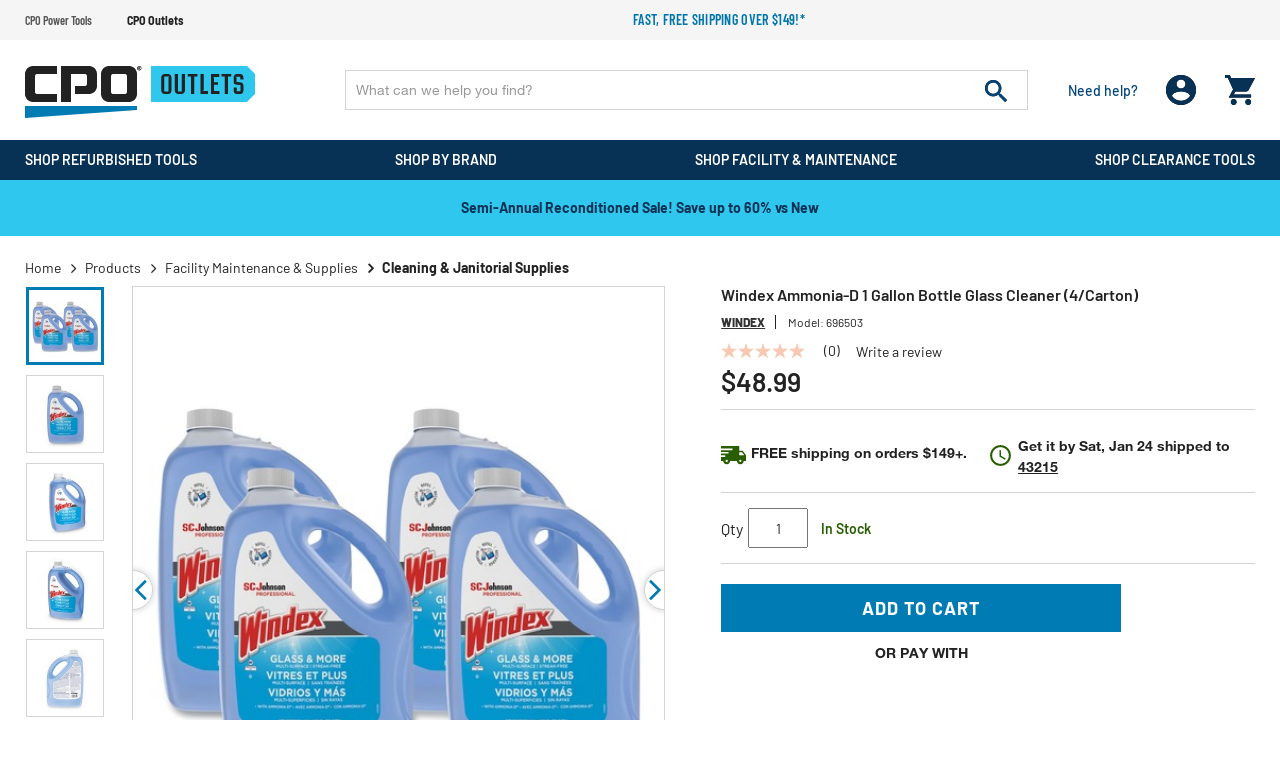

--- FILE ---
content_type: text/html;charset=UTF-8
request_url: https://www.cpooutlets.com/windex-696503-ammonia-d-1-gallon-bottle-glass-cleaner--4-carton-/dvsn90940ct.html
body_size: 32493
content:
<!DOCTYPE html>
<html lang="en">
<head>
<!--[if gt IE 9]><!-->

<!--<![endif]-->


<meta charset="UTF-8">

<meta http-equiv="x-ua-compatible" content="ie=edge" />

<meta name="viewport" content="width=device-width, initial-scale=1, maximum-scale=1,user-scalable=0" />




    <title>Windex Ammonia-D 1 Gallon Bottle Glass Cleaner (4/Carton) </title>


<link rel="icon" href="/on/demandware.static/Sites-cpooutlets-Site/-/default/dwbf8ef6f7/images/favicon.ico" />
<label id="siteNameLabel" hidden>CPO Outlets</label>
<input id="siteName" value="CPO Outlets" aria-labelledby="siteNameLabel" hidden>
<meta name="description" content="Windex 696503 Ammonia-D 1 Gallon Bottle Glass Cleaner (4/Carton)" />
<meta name="keywords" content="CPO Outlets" />




<link rel="preconnect" href="https://www.google.com">
<link rel="preconnect" href="https://www.gstatic.com" crossorigin>
<link rel="stylesheet" href="/on/demandware.static/Sites-cpooutlets-Site/-/default/v1768991559477/css/global.css" media="all" />

    <link rel="stylesheet" href="/on/demandware.static/Sites-cpooutlets-Site/-/default/v1768991559477/css/product/detail.css" media="all" />

    <link rel="stylesheet" href="/on/demandware.static/Sites-cpooutlets-Site/-/default/v1768991559477/css/paypal.css" media="all" />



    <script defer src="https://sdk.helloextend.com/extend-sdk-client/v1/extend-sdk-client.min.js"></script>
    <link rel="stylesheet" href="/on/demandware.static/Sites-cpooutlets-Site/-/default/v1768991559477/css/extend.css" />



<script>
    var EXT_GLOBAL_SWITCH = true;
    var EXT_STORE_ID = "32c89e02-5020-4c6f-bbf8-cf26403412bb";
    var EXT_ENVIRONMENT = "production";
    var EXT_PDP_UPSELL_SWITCH = true;
    var EXT_CART_UPSELL_SWITCH = true;
    var EXT_CART_ADDTOCART = "https://www.cpooutlets.com/on/demandware.store/Sites-cpooutlets-Site/default/Cart-AddExtendProduct";
    var EXT_CART_WARRANTYCHECK = "https://www.cpooutlets.com/on/demandware.store/Sites-cpooutlets-Site/default/Cart-DoesWarrantyExists";
    var EXT_IS_CONTRACTS_API = false;
    var EXT_SHIPPING_SWITCH = "null";
    var EXT_ESP_GET_CONFIG = "https://www.cpooutlets.com/on/demandware.store/Sites-cpooutlets-Site/default/Extend-GetConfig";
    var EXT_SP_REMOVEFROMCART = "https://www.cpooutlets.com/on/demandware.store/Sites-cpooutlets-Site/default/Cart-RemoveShippingProtection";
    var EXT_CREATE_SP_QUOTES = "https://www.cpooutlets.com/on/demandware.store/Sites-cpooutlets-Site/default/Extend-ShippingProtectionCreateQuotes";
    var EXT_SP_ADDTOCART = "https://www.cpooutlets.com/on/demandware.store/Sites-cpooutlets-Site/default/Cart-AddExtendShippingOffer";
</script>

<script defer type="text/javascript" src="/on/demandware.static/Sites-cpooutlets-Site/-/default/v1768991559477/js/main.js"></script>






    <script src="https://h.online-metrix.net/fp/tags.js?org_id=eco_cpo6zqzI1wLtLsVnRi4wgX6gZXFeQcRQQrYFCw=&amp;session_id=6zqzI1wLtLsVnRi4wgX6gZXFeQcRQQrYFCw="></script>
    <noscript>
        <iframe title="Device Fingerprint Frame" style="width: 100px; height: 100px; border: 0; position:absolute; top: -5000px;" src="https://h.online-metrix.net/fp/tags.js?org_id=eco_cpo6zqzI1wLtLsVnRi4wgX6gZXFeQcRQQrYFCw=&amp;session_id=6zqzI1wLtLsVnRi4wgX6gZXFeQcRQQrYFCw="></iframe>
    </noscript>






    
    



    <meta property="og:title" content="Windex Ammonia-D 1 Gallon Bottle Glass Cleaner (4/Carton)" />
    <meta property="og:type" content="product" />
    <meta property="og:url" content="https://www.cpooutlets.com/windex-696503-ammonia-d-1-gallon-bottle-glass-cleaner--4-carton-/dvsn90940ct.html" />
    <meta property="og:image" content="https://www.cpooutlets.com/on/demandware.static/-/Sites-cpo-master-catalog/default/dw9bb5bd47/product_media/dvs/dvsn90940ct/images/medium/dvsn90940ct.jpg" />
    <meta property="og:description" content="Windex Ammonia-D 1 Gallon Bottle Glass Cleaner (4/Carton)" />
    <meta property="og:site_name" content="https://www.cpooutlets.com" />
    
    <meta name="p:domain_verify" content="270d9699ba363703dc870cea5cda5ec6" />





<script type="text/javascript">

(function(){
window.Constants = {};
window.Resources = {};
window.Urls = {"cartTransfer":"/Cart-Transfer?cart_data="};
window.SitePreferences = {"dzStepStickersEnable":true,"bvHideRRWithZeroCount":false};
}());
</script>



    <script defer type="text/javascript" src="//apps.bazaarvoice.com/deployments/cpooutlets/main_site/production/en_US/bv.js"></script>




<script>
    var pageAction = 'productshow';
    window.dataLayer = window.dataLayer || [];
    window.gtmEnabled = true;
    var orderId = -1;
    var dataLayerEvent = false;
    var ga4DataLayerEvent = {"event":"view_item","ecommerce":{"currency":"USD","value":48.99,"items":[{"item_id":"dvsn90940ct","item_model":"696503","item_name":"Windex 696503 Ammonia-D 1 Gallon Bottle Glass Cleaner (4/Carton)","item_brand":"Windex","item_category":"Cleaning & Janitorial Supplies","price":48.99,"quantity":1}]}};

    // In all cases except Order Confirmation, the data layer should be pushed, so default to that case
    var pushDataLayer = true;
    if (pageAction === 'orderconfirm') {
        // As of now, the correction is for order confirmation only
        if (dataLayerEvent) {
            orderId = getOrderId(dataLayerEvent);
        } else {
            orderId = getGA4OrderId(ga4DataLayerEvent);
        }

        var ordersPushedToGoogle = getOrdersPushedToGoogle();
        var orderHasBeenPushedToGoogle = orderHasBeenPushedToGoogle(orderId, ordersPushedToGoogle);
        if (orderHasBeenPushedToGoogle) {
            // If the data has already been sent, let's not push it again.
            pushDataLayer = false;
        }
    }

    if (pushDataLayer) {
        if (dataLayerEvent) {
            dataLayer.push(dataLayerEvent);
        }

        // If both events active, clear first ecommerce object to prevent events affecting one another
        if (dataLayerEvent && ga4DataLayerEvent) {
            dataLayer.push({ ecommerce: null });
        }

        if (ga4DataLayerEvent) {
            dataLayer.push(ga4DataLayerEvent);
        }

        if (pageAction === 'orderconfirm') {
            // Add the orderId to the array of orders that is being stored in localStorage
            ordersPushedToGoogle.push(orderId);
            // The localStorage is what is used to prevent the duplicate send from mobile platforms
            window.localStorage.setItem('ordersPushedToGoogle', JSON.stringify(ordersPushedToGoogle));
        }
    }

    function getOrderId(dataLayer) {
        if ('ecommerce' in dataLayer) {
            if ('purchase' in dataLayer.ecommerce && 'actionField' in dataLayer.ecommerce.purchase &&
                'id' in dataLayer.ecommerce.purchase.actionField) {
                return dataLayer.ecommerce.purchase.actionField.id;
            }
        }

        return -1;
    }

    function getGA4OrderId(dataLayer) {
        if ('ecommerce' in dataLayer && 'transaction_id' in dataLayer.ecommerce) {
            return dataLayer.ecommerce.transaction_id;
        }

        return -1;
    }

    function getOrdersPushedToGoogle() {
        var ordersPushedToGoogleString = window.localStorage.getItem('ordersPushedToGoogle');
        if (ordersPushedToGoogleString && ordersPushedToGoogleString.length > 0) {
            return JSON.parse(ordersPushedToGoogleString);
        }

        return [];
    }

    function orderHasBeenPushedToGoogle(orderId, ordersPushedToGoogle) {
        if (orderId) {
            for (var index = 0; index < ordersPushedToGoogle.length; index++) {
                if (ordersPushedToGoogle[index] === orderId) {
                    return true;
                }
            }
        }

        return false;
    }
</script>



<!-- Google Tag Manager -->
<script>(function(w,d,s,l,i){w[l]=w[l]||[];w[l].push({'gtm.start':
new Date().getTime(),event:'gtm.js'});var f=d.getElementsByTagName(s)[0],
j=d.createElement(s),dl=l!='dataLayer'?'&l='+l:'';j.async=true;j.src=
'https://www.googletagmanager.com/gtm.js?id='+i+dl;f.parentNode.insertBefore(j,f);
})(window,document,'script','dataLayer','GTM-WSJDRDH5');</script>
<!-- End Google Tag Manager -->


<script defer src="/on/demandware.static/Sites-cpooutlets-Site/-/default/v1768991559477/js/tagmanager.js"></script>



<link rel="canonical" href="https://www.cpooutlets.com/windex-696503-ammonia-d-1-gallon-bottle-glass-cleaner--4-carton-/dvsn90940ct.html" />

<script type="text/javascript">//<!--
/* <![CDATA[ (head-active_data.js) */
var dw = (window.dw || {});
dw.ac = {
    _analytics: null,
    _events: [],
    _category: "",
    _searchData: "",
    _anact: "",
    _anact_nohit_tag: "",
    _analytics_enabled: "true",
    _timeZone: "US/Eastern",
    _capture: function(configs) {
        if (Object.prototype.toString.call(configs) === "[object Array]") {
            configs.forEach(captureObject);
            return;
        }
        dw.ac._events.push(configs);
    },
	capture: function() { 
		dw.ac._capture(arguments);
		// send to CQ as well:
		if (window.CQuotient) {
			window.CQuotient.trackEventsFromAC(arguments);
		}
	},
    EV_PRD_SEARCHHIT: "searchhit",
    EV_PRD_DETAIL: "detail",
    EV_PRD_RECOMMENDATION: "recommendation",
    EV_PRD_SETPRODUCT: "setproduct",
    applyContext: function(context) {
        if (typeof context === "object" && context.hasOwnProperty("category")) {
        	dw.ac._category = context.category;
        }
        if (typeof context === "object" && context.hasOwnProperty("searchData")) {
        	dw.ac._searchData = context.searchData;
        }
    },
    setDWAnalytics: function(analytics) {
        dw.ac._analytics = analytics;
    },
    eventsIsEmpty: function() {
        return 0 == dw.ac._events.length;
    }
};
/* ]]> */
// -->
</script>
<script type="text/javascript">//<!--
/* <![CDATA[ (head-cquotient.js) */
var CQuotient = window.CQuotient = {};
CQuotient.clientId = 'aaea-cpooutlets';
CQuotient.realm = 'AAEA';
CQuotient.siteId = 'cpooutlets';
CQuotient.instanceType = 'prd';
CQuotient.locale = 'default';
CQuotient.fbPixelId = '391375430987016';
CQuotient.activities = [];
CQuotient.cqcid='';
CQuotient.cquid='';
CQuotient.cqeid='';
CQuotient.cqlid='';
CQuotient.apiHost='api.cquotient.com';
/* Turn this on to test against Staging Einstein */
/* CQuotient.useTest= true; */
CQuotient.useTest = ('true' === 'false');
CQuotient.initFromCookies = function () {
	var ca = document.cookie.split(';');
	for(var i=0;i < ca.length;i++) {
	  var c = ca[i];
	  while (c.charAt(0)==' ') c = c.substring(1,c.length);
	  if (c.indexOf('cqcid=') == 0) {
		CQuotient.cqcid=c.substring('cqcid='.length,c.length);
	  } else if (c.indexOf('cquid=') == 0) {
		  var value = c.substring('cquid='.length,c.length);
		  if (value) {
		  	var split_value = value.split("|", 3);
		  	if (split_value.length > 0) {
			  CQuotient.cquid=split_value[0];
		  	}
		  	if (split_value.length > 1) {
			  CQuotient.cqeid=split_value[1];
		  	}
		  	if (split_value.length > 2) {
			  CQuotient.cqlid=split_value[2];
		  	}
		  }
	  }
	}
}
CQuotient.getCQCookieId = function () {
	if(window.CQuotient.cqcid == '')
		window.CQuotient.initFromCookies();
	return window.CQuotient.cqcid;
};
CQuotient.getCQUserId = function () {
	if(window.CQuotient.cquid == '')
		window.CQuotient.initFromCookies();
	return window.CQuotient.cquid;
};
CQuotient.getCQHashedEmail = function () {
	if(window.CQuotient.cqeid == '')
		window.CQuotient.initFromCookies();
	return window.CQuotient.cqeid;
};
CQuotient.getCQHashedLogin = function () {
	if(window.CQuotient.cqlid == '')
		window.CQuotient.initFromCookies();
	return window.CQuotient.cqlid;
};
CQuotient.trackEventsFromAC = function (/* Object or Array */ events) {
try {
	if (Object.prototype.toString.call(events) === "[object Array]") {
		events.forEach(_trackASingleCQEvent);
	} else {
		CQuotient._trackASingleCQEvent(events);
	}
} catch(err) {}
};
CQuotient._trackASingleCQEvent = function ( /* Object */ event) {
	if (event && event.id) {
		if (event.type === dw.ac.EV_PRD_DETAIL) {
			CQuotient.trackViewProduct( {id:'', alt_id: event.id, type: 'raw_sku'} );
		} // not handling the other dw.ac.* events currently
	}
};
CQuotient.trackViewProduct = function(/* Object */ cqParamData){
	var cq_params = {};
	cq_params.cookieId = CQuotient.getCQCookieId();
	cq_params.userId = CQuotient.getCQUserId();
	cq_params.emailId = CQuotient.getCQHashedEmail();
	cq_params.loginId = CQuotient.getCQHashedLogin();
	cq_params.product = cqParamData.product;
	cq_params.realm = cqParamData.realm;
	cq_params.siteId = cqParamData.siteId;
	cq_params.instanceType = cqParamData.instanceType;
	cq_params.locale = CQuotient.locale;
	
	if(CQuotient.sendActivity) {
		CQuotient.sendActivity(CQuotient.clientId, 'viewProduct', cq_params);
	} else {
		CQuotient.activities.push({activityType: 'viewProduct', parameters: cq_params});
	}
};
/* ]]> */
// -->
</script>


    <input type="hidden" id="jsonSchema" value="{&quot;@context&quot;:&quot;http://schema.org/&quot;,&quot;@type&quot;:&quot;Product&quot;,&quot;@id&quot;:&quot;https://www.cpooutlets.com/windex-696503-ammonia-d-1-gallon-bottle-glass-cleaner--4-carton-/dvsn90940ct.html&quot;,&quot;name&quot;:&quot;Windex Ammonia-D 1 Gallon Bottle Glass Cleaner (4/Carton)&quot;,&quot;description&quot;:&quot;Windex Ammonia-D 1 Gallon Bottle Glass Cleaner (4/Carton)&quot;,&quot;mpn&quot;:&quot;696503&quot;,&quot;sku&quot;:&quot;dvsn90940ct&quot;,&quot;brand&quot;:{&quot;@type&quot;:&quot;Thing&quot;,&quot;name&quot;:&quot;Windex&quot;},&quot;image&quot;:[&quot;https://www.cpooutlets.com/on/demandware.static/-/Sites-cpo-master-catalog/default/dw45a099fe/product_media/dvs/dvsn90940ct/images/xlarge/dvsn90940ct.jpg&quot;,&quot;https://www.cpooutlets.com/on/demandware.static/-/Sites-cpo-master-catalog/default/dw7830462a/product_media/dvs/dvsn90940ct/images/xlarge/dvsn90940ct_a.jpg&quot;,&quot;https://www.cpooutlets.com/on/demandware.static/-/Sites-cpo-master-catalog/default/dwb4a561f7/product_media/dvs/dvsn90940ct/images/xlarge/dvsn90940ct_b.jpg&quot;,&quot;https://www.cpooutlets.com/on/demandware.static/-/Sites-cpo-master-catalog/default/dwf68b0a9e/product_media/dvs/dvsn90940ct/images/xlarge/dvsn90940ct_c.jpg&quot;,&quot;https://www.cpooutlets.com/on/demandware.static/-/Sites-cpo-master-catalog/default/dw7edfe98d/product_media/dvs/dvsn90940ct/images/xlarge/dvsn90940ct_d.jpg&quot;],&quot;offers&quot;:{&quot;url&quot;:{},&quot;@type&quot;:&quot;Offer&quot;,&quot;priceCurrency&quot;:&quot;USD&quot;,&quot;price&quot;:&quot;48.99&quot;,&quot;availability&quot;:&quot;http://schema.org/InStock&quot;}}">


</head>
<body data-cpo="">
<!-- Google Tag Manager (noscript) -->
<noscript><iframe src="https://www.googletagmanager.com/ns.html?id=GTM-WSJDRDH5"
height="0" width="0" style="display:none;visibility:hidden"></iframe></noscript>
<!-- End Google Tag Manager (noscript) -->



<div class="page cpooutlets" data-action="Product-Show" data-querystring="pid=dvsn90940ct">







<header id="site-header" class="">
    
	 


	
















<div class="header-top-promotions" data-promoId="ticker-main">
    <div class="container-fluid flex align-items-center">
		<!-- Add site navigation -->
<ul class="navigation-bar flex align-items-center justify-content-between">
<li><a href="https://www.cpopowertools.com">CPO Power Tools</a></li>
<li  class="active"><a href="https://www.cpooutlets.com">CPO Outlets</a></li>
</ul>
        
			
				<style>
@media (max-width:767px) {
    .ticker-bar {
        margin-bottom: 0;
    }
}
.plp-price-holder .price .line-thorugh-price .strike-through {
    text-decoration: line-through !important;
}
#darkenDiv {
    display: none !important;
}
.deal-zone-intro-section {
    display: none;
}
</style>

        <!-- Add more divs to add more promotions -->
        <div class="promotions-slider">
            <div class="text-center text-secondary promo">
                <!-- 2nd Promotion -->
                <p><a href="https://www.cpooutlets.com/products">Fast, free shipping over $149!*</a>
                </p>
            </div>
        </div>
			
		
    </div>
</div> 
	
    
<div class="header-holder">
    <div class="container-fluid">
        <div class="row main-row align-items-center">
            <div class="col-lg-3">
                <div class="header-left-panel">
                    
                    <a class="logo" href="https://www.cpooutlets.com/">
                        
                                
                                    <picture>
                                        <source media="(min-width: 991px)"
                                            srcset="/on/demandware.static/Sites-cpooutlets-Site/-/default/dw915bc474/images/CPO-Outlets.svg" />
                                        <img alt="America's Leading Online Tool Retailer" class="img-fluid"
                                            src="/on/demandware.static/Sites-cpooutlets-Site/-/default/dw915bc474/images/CPO-Outlets.svg" title="" />
                                    </picture>
                                    
                        
                    </a>
                    <div class="headerMobile-menu-opener">
                        <div class="header-login d-block d-lg-none ">
                            <div class="login-opner">
                                <span class="icon-holder">
                                    
                                            <img alt="cpo user login "
                                                src="/on/demandware.static/Sites-cpooutlets-Site/-/default/dw82ce1d32/images/01_User.png">
                                    

                                    
                                </span>
                            </div>
                        </div>
                        <div class="header-minicart">
                            
	 


	<div class="minicart" data-enable-flyout="false" data-action-url="/on/demandware.store/Sites-cpooutlets-Site/default/Cart-MiniCartShow">
    <div class="minicart-total">
    <a class="minicart-link zero" href="https://www.cpooutlets.com/Shopping-Cart"
        title="Cart 0 Items"
        aria-label="Cart 0 Items" aria-haspopup="true">
        <i class="minicart-icon fa fa-shopping-bag"></i>
        <span class="minicart-quantity d-none in-header">
            0
        </span>
    </a>
</div>
<div class="d-none d-lg-block">
    <div class="popover popover-bottom"></div>
</div>

</div> 
	
                        </div>
                        <div class="menu-opener">
                            <div class="icon-holder">
                                
                                        <img alt="cpo menu opner"
                                            src="/on/demandware.static/Sites-cpooutlets-Site/-/default/dwb01ea5dd/images/06_burger_white.png">
                                
                            </div>
                        </div>

                    </div>
                </div>
            </div>
            <div class="col-lg-9">
                <div class="row no-gutters">
                    <div class="col-12 col-lg-9">
                        <div class="site-search">
      <form role="search" action="/products" method="get" name="simpleSearch">
            <input class="form-control search-field" type="text" name="q" value=""
                  autocomplete="off" placeholder="What can we help you find?"
                  aria-label="Enter Keyword or Item No." />
            <button class="header-search-button" disabled="true" type="submit" name="search-button"
                  aria-label="Submit search keywords">
                  <img alt="header search" src="/on/demandware.static/Sites-cpooutlets-Site/-/default/dwf0a9d7a2/images/07_search.png">
            </button>
            <div class="suggestions-wrapper d-none" data-url="/on/demandware.store/Sites-cpooutlets-Site/default/SearchServices-GetSuggestions?q="></div>
            <input type="hidden" value="default" name="lang">
      </form>
</div>
<input id='minChar' type="hidden" value="3">
                    </div>
                    <div class="col-lg-3 d-none d-lg-block">
                        <div class="d-flex justify-content-between align-items-center header-right">
                            <div class="header-need-help d-none d-lg-block">
                                <a class="need-help-opener">
                                    <div class="icon-holder">
                                        <img class="d-block d-lg-none" alt="cpo need help"
                                            src="/on/demandware.static/Sites-cpooutlets-Site/-/default/dw2636d85d/images/05_need_white.svg">
                                    </div>
                                    <span class="d-block action-text">Need help?
                                    </span>
                                </a>
                            </div>
                            <div class="header-login d-none d-lg-block">
                                <span class="login-opner">
                                    <div class="icon-holder">
                                        
                                                <img class="d-none d-lg-block "
                                                    alt="cpo user login"
                                                    src="/on/demandware.static/Sites-cpooutlets-Site/-/default/dw82ce1d32/images/01_User.png">
                                                
                                        

                                    </div>
                                </span>
                            </div>
                            <div class="header-minicart">
                                
	 


	<div class="minicart" data-enable-flyout="false" data-action-url="/on/demandware.store/Sites-cpooutlets-Site/default/Cart-MiniCartShow">
    <div class="minicart-total">
    <a class="minicart-link zero" href="https://www.cpooutlets.com/Shopping-Cart"
        title="Cart 0 Items"
        aria-label="Cart 0 Items" aria-haspopup="true">
        <i class="minicart-icon fa fa-shopping-bag"></i>
        <span class="minicart-quantity d-none in-header">
            0
        </span>
    </a>
</div>
<div class="d-none d-lg-block">
    <div class="popover popover-bottom"></div>
</div>

</div> 
	
                            </div>
                        </div>
                    </div>
                </div>
            </div>
        </div>
        <div class="modal fade" id="requestPasswordResetModal" tabindex="-1" role="dialog" aria-labelledby="requestPasswordResetModal">
    <div class="modal-dialog" role="document">
        <div class="modal-content">
            <div class="modal-header">
                <div class="modal-title request-password-title">Forgot your Password?</div>
                <button type="button" class="close" data-dismiss="modal" aria-label="Close"><span aria-hidden="true">&times;</span></button>
            </div>

            <div class="modal-body">
                <form class="reset-password-form cpo-account-pages-form" action="/on/demandware.store/Sites-cpooutlets-Site/default/Account-PasswordResetDialogForm?mobile=" method="POST" name="email-form" id="email-form">
    <div class="request-password-body">
        <p class="forget-password-msg">
            Please enter your email address below and we'll send you a link to reset your password.
        </p>
        <div class="pwd-reset-error-messaging"></div>
        <div class="form-group required reset">
            <input
                id="reset-password-email"
                type="email"
                class="form-control"
                name="loginEmail"
                aria-describedby="emailHelp"
                placeholder=" ">
            <label class="form-control-label" for="reset-password-email" id="emailHelp">
                Email
            </label>
            <div class="invalid-feedback"></div>
        </div>
    </div>
    <div class="send-email-btn">
        <button
            type="submit"
            id="submitEmailButton"
            class="btn btn-primary btn-medium">
            Submit
        </button>
    </div>
</form>
            </div>
        </div>
    </div>
</div>

        

<div class = "login-dropdown  " >
	 
		 
			














<form action="/on/demandware.store/Sites-cpooutlets-Site/default/Account-Login" class="login cpo-checkout-form cpo-login-dropdown" method="POST" name="login-form">
    <p class="login-form-heading">Returning Customers</p>
  
    <div class="form-group required">
        <label class="form-control-label" for="login-form-email">
            Email
        </label>
        <input placeholder="Email Address" type="email" id="login-form-email" required aria-required="true" class="form-control required" aria-describedby="form-email-error" name="loginEmail">
        <div class="invalid-feedback" id="form-email-error"></div>
    </div>

    <div class="form-group required password-feild">
        <label class="form-control-label" for="login-form-password">
                Password
        </label>
        <input placeholder="Password" type="password" id="login-form-password" required aria-required="true" class="form-control required" aria-describedby="form-password-error" name="loginPassword">
        <div class="invalid-feedback" id="form-password-error"></div>
    </div>

    <div class="clearfix form-actions-wrapper">
        <div class="form-group custom-control custom-checkbox pull-left remember-me">
            <input type="checkbox" class="custom-control-input" id="rememberMe" name="loginRememberMe" value="true"
                
            >
            <label class="custom-control-label" for="rememberMe">
                Remember me?
            </label>
        </div>

        <div class="pull-right forgot-password text-right">
            <a class="form-control-label" href="/Password-Reset" title="Forgot password?">
                Forgot password?
            </a>
        </div>
    </div>

    <input type="hidden" name="csrf_token" value="9-MlGe4jIUMknHIDU7onk1VxXDLtpeRoNWOBjFWUhom9oZC-u2aoT4yc-GTT9JPicbhXwdsdhVXGnlMJV5iZhR0Z7vXeStg7F8rfDlynTj4nj1W8el_7-Hm2ZROU45QCpbY1yrXWlj1uFPinHA1fiWhxBmTauLwFI08V-YhEmZ9x_r9lwko="/>

    <button type="submit" class="btn btn-block btn-primary btn-large checkout-sign-in">Sign  In</button>
</form>


<div class="login-seperator text-center"><span>or sign in with</span></div>
<form action="" class="login-oauth" method="post" name="login-oauth-form">
    <div class="form-group text-center">
        <a href="https://www.cpooutlets.com/on/demandware.store/Sites-cpooutlets-Site/default/Login-OAuthLogin?oauthProvider=Facebook&amp;oauthLoginTargetEndPoint=1" class="oauth-facebook"
           role="button" aria-pressed="true">
           <img alt="login with facebbok" class="lazy-load" data-src="/on/demandware.static/Sites-cpooutlets-Site/-/default/dwc6cfa7f3/images/71_facebook_signin.svg" title="" />
        </a>
        <a href="https://www.cpooutlets.com/on/demandware.store/Sites-cpooutlets-Site/default/Login-OAuthLogin?oauthProvider=Google&amp;oauthLoginTargetEndPoint=1" class="oauth-google"
           role="button" aria-pressed="true">
            <img alt="login with google" class="lazy-load" data-src="/on/demandware.static/Sites-cpooutlets-Site/-/default/dw15bd94d5/images/72_Google_signin.svg" title="" />
        </a>
    </div>
</form>

<div class="new-customer-register cpo-login-dropdown">
	<p class="login-form-heading">New Customers</p>
	<p>
	
	<div class="content-asset"><!-- dwMarker="content" dwContentID="5412091e4678c790c8697f07a0" -->
		Create an account and enjoy $20 OFF your first order.
	</div> <!-- End content-asset -->


</p>
	<a class="btn btn-primary btn-large"
		href="/Registration">Register</a>
</div>

    
	
	<span class="login-close-button"><img alt="cpo close user login" class="lazy-load" data-src="/on/demandware.static/Sites-cpooutlets-Site/-/default/dw3bd6893c/images/12_close.svg"></span>
</div>

        














	
	<div class="content-asset"><!-- dwMarker="content" dwContentID="cfb93a995c401b5b64a7163aac" -->
		<div class="need-help-dropdown">
  <p class="cpo-phone-info contact-info-holder">
    <span class="contact-info-label">Phone:</span>
    <span class="contact-info-detail">
      1-866-577-3014
      <span class="office-hours" id="phoneHrs">M-F 9am to 7pm ET</span>
    </span>
  </p>
  <p class="cpo-email-info contact-info-holder">
    <span class="contact-info-label">Email:</span>
    <span class="contact-info-detail">
      <a href="https://www.cpooutlets.com/outlets-contact-us.html">Contact Us</a>
    </span>
  </p>
  <p class="cpo-order-info contact-info-holder">
    <span class="contact-info-label">Orders</span>
    <span class="contact-info-detail">
      <a href="https://www.cpooutlets.com/Order-Tracking">Track your Orders</a> 
    </span>
  </p>
  <p class="cpo-faq contact-info-holder">
    <span class="contact-info-label">FAQ</span>
    <span class="contact-info-detail">
      <a href="https://www.cpooutlets.com/outlets-faq.html">More Questions</a>
    </span>
  </p>
  <div class="d-block d-lg-none text-right">
    <span class="need-help-close-button"><img
      alt="login drop down remove"
      src="https://www.cpooutlets.com/on/demandware.static/-/Sites-cpooutlets-Library/default/dwca13568b/12_close.svg" title="" /></span>
  </div>
</div>
	</div> <!-- End content-asset -->




    </div>
    
</div>
    
    














<div class="cpo-menu-holder">
	<div id="bgFiddle">
	    <div class="container-fluid">
		        <div class="d-block d-lg-none first-toplevel-back">
		            <span class="backto-main">
		                <i class="fa fa-angle-left" aria-hidden="true"></i>Back
		            </span>
		        </div>
                
                <ul class="top-level menu-holder-hover">
		            
	 


	
























    
    
		
		<li data-promohtmlId="null" data-categoryid="recon-products"
			data-promohtml="null">
			
				<h3 class="inherit-style p-0 m-0 d-inline">
					<a class="tab_title oswald recon-products top-cat-title-link" href="/recon-products">
						<div class="tab_titleText">
							Shop Refurbished Tools
						</div>
						
							<div class="dropDownArrow"></div>
						
					</a>
				</h3>
			


			<div class="menu-dropdown-holder">
				<!-- First level title bar -->
				<div class="firstLevel-titleBar">
				    <a href="/recon-products" class="no-gutters header-cat-link">
				        <span class="first-category-name"></span>
				    </a>
					<span class="backto-firstLevel">
						<i class="fa fa-angle-left" aria-hidden="true"></i>Back
					</span>
					
				</div>
				<ul class="sub-menu-list menu-dropdown-ul">
					

                        

                        
                        
                            
                            
                            
                            <li class="cattitle oswald" data-promohtmlId="power-tools"
                                data-promohtml="null">

                                

                                    <a class="l1-cat-title-link" href="/power-tools">
                                        Power Tools
                                    </a>

                                    
                                        <div class="sub-menu-holder">
                                            <!-- second title bar -->
                                            <div class="secondtLevel-titleBar">
                                                <a href="#" class="no-gutters header-cat-link"><span class="second-category-name"></span></a>
                                                <span class="backto-secondtLevel">
                                                    <i class="fa fa-angle-left" aria-hidden="true"></i>
                                                    Back
                                                </span>
                                            </div>
                                            <ul class="collist menu-dropdown-ul">
                                                
                                                    
                                                    

                                                        <li>

                                                            <a class="l2-cat-title-link" href="/combo-kits">
                                                                Combo Kits
                                                            </a>

                                                            <div class="inner-dropdown-holder">
                                                                <!-- third title bar -->
                                                                <div class="thirdtLevel-titleBar"> 
                                                                    <a href="#" class="no-gutters header-cat-link">
                                                                        <span class="third-category-name"></span>
                                                                    </a>
                                                                    <span class="backto-thirdtLevel">
                                                                        <i class="fa fa-angle-left" aria-hidden="true"></i>
                                                                        Back
                                                                    </span>
                                                                </div>

                                                                
                                                                
                                                                

                                                            </div>
                                                        </li>
                                                    

                                                
                                                    
                                                    

                                                        <li>

                                                            <a class="l2-cat-title-link" href="/drills">
                                                                Drills
                                                            </a>

                                                            <div class="inner-dropdown-holder">
                                                                <!-- third title bar -->
                                                                <div class="thirdtLevel-titleBar"> 
                                                                    <a href="#" class="no-gutters header-cat-link">
                                                                        <span class="third-category-name"></span>
                                                                    </a>
                                                                    <span class="backto-thirdtLevel">
                                                                        <i class="fa fa-angle-left" aria-hidden="true"></i>
                                                                        Back
                                                                    </span>
                                                                </div>

                                                                
                                                                
                                                                
                                                                    <ul class="menu-dropdown-ul">
                                                                        

                                                                            <li>
                                                                                <a href="/drill-drivers">
                                                                                    Drill Drivers
                                                                                </a>
                                                                            </li>
                                                                        

                                                                            <li>
                                                                                <a href="/hammer-drills">
                                                                                    Hammer Drills
                                                                                </a>
                                                                            </li>
                                                                        

                                                                            <li>
                                                                                <a href="/impact-drivers">
                                                                                    Impact Drivers
                                                                                </a>
                                                                            </li>
                                                                        

                                                                            <li>
                                                                                <a href="/right-angle-drills">
                                                                                    Right Angle Drills
                                                                                </a>
                                                                            </li>
                                                                        

                                                                            <li>
                                                                                <a href="/screw-guns">
                                                                                    Screw Guns
                                                                                </a>
                                                                            </li>
                                                                        

                                                                            <li>
                                                                                <a href="/electric-screwdrivers">
                                                                                    Electric Screwdrivers
                                                                                </a>
                                                                            </li>
                                                                        
                                                                        <li>
                                                                            <a class="viewall-dynamic-l3"
                                                                                href="/drills">View All</a>
                                                                        </li>
                                                                    </ul>

                                                                

                                                            </div>
                                                        </li>
                                                    

                                                
                                                    
                                                    

                                                        <li>

                                                            <a class="l2-cat-title-link" href="/saws">
                                                                Saws
                                                            </a>

                                                            <div class="inner-dropdown-holder">
                                                                <!-- third title bar -->
                                                                <div class="thirdtLevel-titleBar"> 
                                                                    <a href="#" class="no-gutters header-cat-link">
                                                                        <span class="third-category-name"></span>
                                                                    </a>
                                                                    <span class="backto-thirdtLevel">
                                                                        <i class="fa fa-angle-left" aria-hidden="true"></i>
                                                                        Back
                                                                    </span>
                                                                </div>

                                                                
                                                                
                                                                
                                                                    <ul class="menu-dropdown-ul">
                                                                        

                                                                            <li>
                                                                                <a href="/band-saws">
                                                                                    Band Saws
                                                                                </a>
                                                                            </li>
                                                                        

                                                                            <li>
                                                                                <a href="/circular-saws">
                                                                                    Circular Saws
                                                                                </a>
                                                                            </li>
                                                                        

                                                                            <li>
                                                                                <a href="/jig-saws">
                                                                                    Jig Saws
                                                                                </a>
                                                                            </li>
                                                                        

                                                                            <li>
                                                                                <a href="/chop-saws">
                                                                                    Chop Saws
                                                                                </a>
                                                                            </li>
                                                                        

                                                                            <li>
                                                                                <a href="/miter-saws">
                                                                                    Miter Saws
                                                                                </a>
                                                                            </li>
                                                                        

                                                                            <li>
                                                                                <a href="/reciprocating-saws">
                                                                                    Reciprocating Saws
                                                                                </a>
                                                                            </li>
                                                                        

                                                                            <li>
                                                                                <a href="/scroll-saws">
                                                                                    Scroll Saws
                                                                                </a>
                                                                            </li>
                                                                        

                                                                            <li>
                                                                                <a href="/table-saws">
                                                                                    Table Saws
                                                                                </a>
                                                                            </li>
                                                                        
                                                                        <li>
                                                                            <a class="viewall-dynamic-l3"
                                                                                href="/saws">View All</a>
                                                                        </li>
                                                                    </ul>

                                                                

                                                            </div>
                                                        </li>
                                                    

                                                
                                                    
                                                    

                                                        <li>

                                                            <a class="l2-cat-title-link" href="/nailers-and-staplers">
                                                                Nailers &amp; Staplers
                                                            </a>

                                                            <div class="inner-dropdown-holder">
                                                                <!-- third title bar -->
                                                                <div class="thirdtLevel-titleBar"> 
                                                                    <a href="#" class="no-gutters header-cat-link">
                                                                        <span class="third-category-name"></span>
                                                                    </a>
                                                                    <span class="backto-thirdtLevel">
                                                                        <i class="fa fa-angle-left" aria-hidden="true"></i>
                                                                        Back
                                                                    </span>
                                                                </div>

                                                                
                                                                
                                                                

                                                            </div>
                                                        </li>
                                                    

                                                
                                                    
                                                    

                                                        <li>

                                                            <a class="l2-cat-title-link" href="/grinders">
                                                                Grinders
                                                            </a>

                                                            <div class="inner-dropdown-holder">
                                                                <!-- third title bar -->
                                                                <div class="thirdtLevel-titleBar"> 
                                                                    <a href="#" class="no-gutters header-cat-link">
                                                                        <span class="third-category-name"></span>
                                                                    </a>
                                                                    <span class="backto-thirdtLevel">
                                                                        <i class="fa fa-angle-left" aria-hidden="true"></i>
                                                                        Back
                                                                    </span>
                                                                </div>

                                                                
                                                                
                                                                
                                                                    <ul class="menu-dropdown-ul">
                                                                        

                                                                            <li>
                                                                                <a href="/angle-grinders">
                                                                                    Angle Grinders
                                                                                </a>
                                                                            </li>
                                                                        

                                                                            <li>
                                                                                <a href="/cut-off-grinders">
                                                                                    Cut Off Grinders
                                                                                </a>
                                                                            </li>
                                                                        

                                                                            <li>
                                                                                <a href="/die-grinders">
                                                                                    Die Grinders
                                                                                </a>
                                                                            </li>
                                                                        
                                                                        <li>
                                                                            <a class="viewall-dynamic-l3"
                                                                                href="/grinders">View All</a>
                                                                        </li>
                                                                    </ul>

                                                                

                                                            </div>
                                                        </li>
                                                    

                                                
                                                    
                                                    

                                                        <li>

                                                            <a class="l2-cat-title-link" href="/impact-drivers">
                                                                Impact Drivers
                                                            </a>

                                                            <div class="inner-dropdown-holder">
                                                                <!-- third title bar -->
                                                                <div class="thirdtLevel-titleBar"> 
                                                                    <a href="#" class="no-gutters header-cat-link">
                                                                        <span class="third-category-name"></span>
                                                                    </a>
                                                                    <span class="backto-thirdtLevel">
                                                                        <i class="fa fa-angle-left" aria-hidden="true"></i>
                                                                        Back
                                                                    </span>
                                                                </div>

                                                                
                                                                
                                                                

                                                            </div>
                                                        </li>
                                                    

                                                
                                                    
                                                    

                                                        <li>

                                                            <a class="l2-cat-title-link" href="/sanders-and-polishers">
                                                                Sanders &amp; Polishers
                                                            </a>

                                                            <div class="inner-dropdown-holder">
                                                                <!-- third title bar -->
                                                                <div class="thirdtLevel-titleBar"> 
                                                                    <a href="#" class="no-gutters header-cat-link">
                                                                        <span class="third-category-name"></span>
                                                                    </a>
                                                                    <span class="backto-thirdtLevel">
                                                                        <i class="fa fa-angle-left" aria-hidden="true"></i>
                                                                        Back
                                                                    </span>
                                                                </div>

                                                                
                                                                
                                                                

                                                            </div>
                                                        </li>
                                                    

                                                
                                                    
                                                    

                                                        <li>

                                                            <a class="l2-cat-title-link" href="/demo-and-breaker-hammers">
                                                                Demo and Breaker Hammers
                                                            </a>

                                                            <div class="inner-dropdown-holder">
                                                                <!-- third title bar -->
                                                                <div class="thirdtLevel-titleBar"> 
                                                                    <a href="#" class="no-gutters header-cat-link">
                                                                        <span class="third-category-name"></span>
                                                                    </a>
                                                                    <span class="backto-thirdtLevel">
                                                                        <i class="fa fa-angle-left" aria-hidden="true"></i>
                                                                        Back
                                                                    </span>
                                                                </div>

                                                                
                                                                
                                                                

                                                            </div>
                                                        </li>
                                                    

                                                
                                                    
                                                    

                                                        <li>

                                                            <a class="l2-cat-title-link" href="/cordless-ratchets">
                                                                Cordless Ratchets
                                                            </a>

                                                            <div class="inner-dropdown-holder">
                                                                <!-- third title bar -->
                                                                <div class="thirdtLevel-titleBar"> 
                                                                    <a href="#" class="no-gutters header-cat-link">
                                                                        <span class="third-category-name"></span>
                                                                    </a>
                                                                    <span class="backto-thirdtLevel">
                                                                        <i class="fa fa-angle-left" aria-hidden="true"></i>
                                                                        Back
                                                                    </span>
                                                                </div>

                                                                
                                                                
                                                                

                                                            </div>
                                                        </li>
                                                    

                                                
                                                    
                                                    

                                                        <li>

                                                            <a class="l2-cat-title-link" href="/routers-and-trimmers">
                                                                Routers and Trimmers
                                                            </a>

                                                            <div class="inner-dropdown-holder">
                                                                <!-- third title bar -->
                                                                <div class="thirdtLevel-titleBar"> 
                                                                    <a href="#" class="no-gutters header-cat-link">
                                                                        <span class="third-category-name"></span>
                                                                    </a>
                                                                    <span class="backto-thirdtLevel">
                                                                        <i class="fa fa-angle-left" aria-hidden="true"></i>
                                                                        Back
                                                                    </span>
                                                                </div>

                                                                
                                                                
                                                                

                                                            </div>
                                                        </li>
                                                    

                                                
                                                    
                                                    

                                                        <li>

                                                            <a class="l2-cat-title-link" href="/multi-tools">
                                                                Multi Tools
                                                            </a>

                                                            <div class="inner-dropdown-holder">
                                                                <!-- third title bar -->
                                                                <div class="thirdtLevel-titleBar"> 
                                                                    <a href="#" class="no-gutters header-cat-link">
                                                                        <span class="third-category-name"></span>
                                                                    </a>
                                                                    <span class="backto-thirdtLevel">
                                                                        <i class="fa fa-angle-left" aria-hidden="true"></i>
                                                                        Back
                                                                    </span>
                                                                </div>

                                                                
                                                                
                                                                

                                                            </div>
                                                        </li>
                                                    

                                                
                                                <li>
                                                    <a class="viewall-dynamic-l2" href="/power-tools">View All</a>
                                                </li>
                                            </ul>
                                        </div>
                                    

                                
                            
                            </li>
                        

                    

                        

                        
                        
                            
                            
                            
                            <li class="cattitle oswald" data-promohtmlId="power-tool-accessories"
                                data-promohtml="null">

                                

                                    <a class="l1-cat-title-link" href="/power-tool-accessories">
                                        Power Tool Accessories
                                    </a>

                                    

                                
                            
                            </li>
                        

                    

                        

                        
                        
                            
                            
                            
                            <li class="cattitle oswald" data-promohtmlId="outdoor-tools-and-equipment"
                                data-promohtml="null">

                                

                                    <a class="l1-cat-title-link" href="/outdoor-tools-and-equipment">
                                        Outdoor Tools and Equipment
                                    </a>

                                    
                                        <div class="sub-menu-holder">
                                            <!-- second title bar -->
                                            <div class="secondtLevel-titleBar">
                                                <a href="#" class="no-gutters header-cat-link"><span class="second-category-name"></span></a>
                                                <span class="backto-secondtLevel">
                                                    <i class="fa fa-angle-left" aria-hidden="true"></i>
                                                    Back
                                                </span>
                                            </div>
                                            <ul class="collist menu-dropdown-ul">
                                                
                                                    
                                                    

                                                        <li>

                                                            <a class="l2-cat-title-link" href="/outdoor-power-combo-kits">
                                                                Outdoor Power Combo Kits
                                                            </a>

                                                            <div class="inner-dropdown-holder">
                                                                <!-- third title bar -->
                                                                <div class="thirdtLevel-titleBar"> 
                                                                    <a href="#" class="no-gutters header-cat-link">
                                                                        <span class="third-category-name"></span>
                                                                    </a>
                                                                    <span class="backto-thirdtLevel">
                                                                        <i class="fa fa-angle-left" aria-hidden="true"></i>
                                                                        Back
                                                                    </span>
                                                                </div>

                                                                
                                                                
                                                                

                                                            </div>
                                                        </li>
                                                    

                                                
                                                    
                                                    

                                                        <li>

                                                            <a class="l2-cat-title-link" href="/leaf-blowers">
                                                                Leaf Blowers
                                                            </a>

                                                            <div class="inner-dropdown-holder">
                                                                <!-- third title bar -->
                                                                <div class="thirdtLevel-titleBar"> 
                                                                    <a href="#" class="no-gutters header-cat-link">
                                                                        <span class="third-category-name"></span>
                                                                    </a>
                                                                    <span class="backto-thirdtLevel">
                                                                        <i class="fa fa-angle-left" aria-hidden="true"></i>
                                                                        Back
                                                                    </span>
                                                                </div>

                                                                
                                                                
                                                                

                                                            </div>
                                                        </li>
                                                    

                                                
                                                    
                                                    

                                                        <li>

                                                            <a class="l2-cat-title-link" href="/lawn-mowers">
                                                                Lawn Mowers
                                                            </a>

                                                            <div class="inner-dropdown-holder">
                                                                <!-- third title bar -->
                                                                <div class="thirdtLevel-titleBar"> 
                                                                    <a href="#" class="no-gutters header-cat-link">
                                                                        <span class="third-category-name"></span>
                                                                    </a>
                                                                    <span class="backto-thirdtLevel">
                                                                        <i class="fa fa-angle-left" aria-hidden="true"></i>
                                                                        Back
                                                                    </span>
                                                                </div>

                                                                
                                                                
                                                                

                                                            </div>
                                                        </li>
                                                    

                                                
                                                    
                                                    

                                                        <li>

                                                            <a class="l2-cat-title-link" href="/trimmers">
                                                                Trimmers
                                                            </a>

                                                            <div class="inner-dropdown-holder">
                                                                <!-- third title bar -->
                                                                <div class="thirdtLevel-titleBar"> 
                                                                    <a href="#" class="no-gutters header-cat-link">
                                                                        <span class="third-category-name"></span>
                                                                    </a>
                                                                    <span class="backto-thirdtLevel">
                                                                        <i class="fa fa-angle-left" aria-hidden="true"></i>
                                                                        Back
                                                                    </span>
                                                                </div>

                                                                
                                                                
                                                                
                                                                    <ul class="menu-dropdown-ul">
                                                                        

                                                                            <li>
                                                                                <a href="/hedge-trimmers">
                                                                                    Hedge Trimmers
                                                                                </a>
                                                                            </li>
                                                                        

                                                                            <li>
                                                                                <a href="/string-trimmers">
                                                                                    String Trimmers
                                                                                </a>
                                                                            </li>
                                                                        

                                                                            <li>
                                                                                <a href="/edgers">
                                                                                    Edgers
                                                                                </a>
                                                                            </li>
                                                                        
                                                                        <li>
                                                                            <a class="viewall-dynamic-l3"
                                                                                href="/trimmers">View All</a>
                                                                        </li>
                                                                    </ul>

                                                                

                                                            </div>
                                                        </li>
                                                    

                                                
                                                    
                                                    

                                                        <li>

                                                            <a class="l2-cat-title-link" href="/chainsaws">
                                                                Chainsaws
                                                            </a>

                                                            <div class="inner-dropdown-holder">
                                                                <!-- third title bar -->
                                                                <div class="thirdtLevel-titleBar"> 
                                                                    <a href="#" class="no-gutters header-cat-link">
                                                                        <span class="third-category-name"></span>
                                                                    </a>
                                                                    <span class="backto-thirdtLevel">
                                                                        <i class="fa fa-angle-left" aria-hidden="true"></i>
                                                                        Back
                                                                    </span>
                                                                </div>

                                                                
                                                                
                                                                

                                                            </div>
                                                        </li>
                                                    

                                                
                                                    
                                                    

                                                        <li>

                                                            <a class="l2-cat-title-link" href="/pressure-washers">
                                                                Pressure Washers
                                                            </a>

                                                            <div class="inner-dropdown-holder">
                                                                <!-- third title bar -->
                                                                <div class="thirdtLevel-titleBar"> 
                                                                    <a href="#" class="no-gutters header-cat-link">
                                                                        <span class="third-category-name"></span>
                                                                    </a>
                                                                    <span class="backto-thirdtLevel">
                                                                        <i class="fa fa-angle-left" aria-hidden="true"></i>
                                                                        Back
                                                                    </span>
                                                                </div>

                                                                
                                                                
                                                                

                                                            </div>
                                                        </li>
                                                    

                                                
                                                    
                                                    

                                                        <li>

                                                            <a class="l2-cat-title-link" href="/pole-saws">
                                                                Pole Saws
                                                            </a>

                                                            <div class="inner-dropdown-holder">
                                                                <!-- third title bar -->
                                                                <div class="thirdtLevel-titleBar"> 
                                                                    <a href="#" class="no-gutters header-cat-link">
                                                                        <span class="third-category-name"></span>
                                                                    </a>
                                                                    <span class="backto-thirdtLevel">
                                                                        <i class="fa fa-angle-left" aria-hidden="true"></i>
                                                                        Back
                                                                    </span>
                                                                </div>

                                                                
                                                                
                                                                

                                                            </div>
                                                        </li>
                                                    

                                                
                                                <li>
                                                    <a class="viewall-dynamic-l2" href="/outdoor-tools-and-equipment">View All</a>
                                                </li>
                                            </ul>
                                        </div>
                                    

                                
                            
                            </li>
                        

                    

                        

                        
                        
                            
                            
                            
                            <li class="cattitle oswald" data-promohtmlId="air-tools-and-equipment"
                                data-promohtml="null">

                                

                                    <a class="l1-cat-title-link" href="/air-tools-and-equipment">
                                        Air Tools and Equipment
                                    </a>

                                    
                                        <div class="sub-menu-holder">
                                            <!-- second title bar -->
                                            <div class="secondtLevel-titleBar">
                                                <a href="#" class="no-gutters header-cat-link"><span class="second-category-name"></span></a>
                                                <span class="backto-secondtLevel">
                                                    <i class="fa fa-angle-left" aria-hidden="true"></i>
                                                    Back
                                                </span>
                                            </div>
                                            <ul class="collist menu-dropdown-ul">
                                                
                                                    
                                                    

                                                        <li>

                                                            <a class="l2-cat-title-link" href="/air-compressors">
                                                                Air Compressors
                                                            </a>

                                                            <div class="inner-dropdown-holder">
                                                                <!-- third title bar -->
                                                                <div class="thirdtLevel-titleBar"> 
                                                                    <a href="#" class="no-gutters header-cat-link">
                                                                        <span class="third-category-name"></span>
                                                                    </a>
                                                                    <span class="backto-thirdtLevel">
                                                                        <i class="fa fa-angle-left" aria-hidden="true"></i>
                                                                        Back
                                                                    </span>
                                                                </div>

                                                                
                                                                
                                                                

                                                            </div>
                                                        </li>
                                                    

                                                
                                                    
                                                    

                                                        <li>

                                                            <a class="l2-cat-title-link" href="/pneumatic-nailers-and-staplers">
                                                                Pneumatic Nailers and Staplers
                                                            </a>

                                                            <div class="inner-dropdown-holder">
                                                                <!-- third title bar -->
                                                                <div class="thirdtLevel-titleBar"> 
                                                                    <a href="#" class="no-gutters header-cat-link">
                                                                        <span class="third-category-name"></span>
                                                                    </a>
                                                                    <span class="backto-thirdtLevel">
                                                                        <i class="fa fa-angle-left" aria-hidden="true"></i>
                                                                        Back
                                                                    </span>
                                                                </div>

                                                                
                                                                
                                                                

                                                            </div>
                                                        </li>
                                                    

                                                
                                                    
                                                    

                                                        <li>

                                                            <a class="l2-cat-title-link" href="/inflators">
                                                                Inflators
                                                            </a>

                                                            <div class="inner-dropdown-holder">
                                                                <!-- third title bar -->
                                                                <div class="thirdtLevel-titleBar"> 
                                                                    <a href="#" class="no-gutters header-cat-link">
                                                                        <span class="third-category-name"></span>
                                                                    </a>
                                                                    <span class="backto-thirdtLevel">
                                                                        <i class="fa fa-angle-left" aria-hidden="true"></i>
                                                                        Back
                                                                    </span>
                                                                </div>

                                                                
                                                                
                                                                

                                                            </div>
                                                        </li>
                                                    

                                                
                                                <li>
                                                    <a class="viewall-dynamic-l2" href="/air-tools-and-equipment">View All</a>
                                                </li>
                                            </ul>
                                        </div>
                                    

                                
                            
                            </li>
                        

                    

                        

                        
                        
                            
                            
                            
                            <li class="cattitle oswald" data-promohtmlId="tool-storage"
                                data-promohtml="null">

                                

                                    <a class="l1-cat-title-link" href="/tool-storage">
                                        Tool Storage
                                    </a>

                                    
                                        <div class="sub-menu-holder">
                                            <!-- second title bar -->
                                            <div class="secondtLevel-titleBar">
                                                <a href="#" class="no-gutters header-cat-link"><span class="second-category-name"></span></a>
                                                <span class="backto-secondtLevel">
                                                    <i class="fa fa-angle-left" aria-hidden="true"></i>
                                                    Back
                                                </span>
                                            </div>
                                            <ul class="collist menu-dropdown-ul">
                                                
                                                    
                                                    

                                                        <li>

                                                            <a class="l2-cat-title-link" href="/tool-storage-systems">
                                                                Storage Systems
                                                            </a>

                                                            <div class="inner-dropdown-holder">
                                                                <!-- third title bar -->
                                                                <div class="thirdtLevel-titleBar"> 
                                                                    <a href="#" class="no-gutters header-cat-link">
                                                                        <span class="third-category-name"></span>
                                                                    </a>
                                                                    <span class="backto-thirdtLevel">
                                                                        <i class="fa fa-angle-left" aria-hidden="true"></i>
                                                                        Back
                                                                    </span>
                                                                </div>

                                                                
                                                                
                                                                

                                                            </div>
                                                        </li>
                                                    

                                                
                                                <li>
                                                    <a class="viewall-dynamic-l2" href="/tool-storage">View All</a>
                                                </li>
                                            </ul>
                                        </div>
                                    

                                
                            
                            </li>
                        

                    

                        

                        
                        
                            
                            
                            
                            <li class="cattitle oswald" data-promohtmlId="clothing-and-gear"
                                data-promohtml="null">

                                

                                    <a class="l1-cat-title-link" href="/clothing-and-gear">
                                        Clothing and Gear
                                    </a>

                                    
                                        <div class="sub-menu-holder">
                                            <!-- second title bar -->
                                            <div class="secondtLevel-titleBar">
                                                <a href="#" class="no-gutters header-cat-link"><span class="second-category-name"></span></a>
                                                <span class="backto-secondtLevel">
                                                    <i class="fa fa-angle-left" aria-hidden="true"></i>
                                                    Back
                                                </span>
                                            </div>
                                            <ul class="collist menu-dropdown-ul">
                                                
                                                    
                                                    

                                                        <li>

                                                            <a class="l2-cat-title-link" href="/heated-gear">
                                                                Heated Gear
                                                            </a>

                                                            <div class="inner-dropdown-holder">
                                                                <!-- third title bar -->
                                                                <div class="thirdtLevel-titleBar"> 
                                                                    <a href="#" class="no-gutters header-cat-link">
                                                                        <span class="third-category-name"></span>
                                                                    </a>
                                                                    <span class="backto-thirdtLevel">
                                                                        <i class="fa fa-angle-left" aria-hidden="true"></i>
                                                                        Back
                                                                    </span>
                                                                </div>

                                                                
                                                                
                                                                

                                                            </div>
                                                        </li>
                                                    

                                                
                                                <li>
                                                    <a class="viewall-dynamic-l2" href="/clothing-and-gear">View All</a>
                                                </li>
                                            </ul>
                                        </div>
                                    

                                
                            
                            </li>
                        

                    

                        

                        
                        
                            
                            
                            
                            <li class="cattitle oswald" data-promohtmlId="lighting"
                                data-promohtml="null">

                                

                                    <a class="l1-cat-title-link" href="/lighting">
                                        Lighting
                                    </a>

                                    
                                        <div class="sub-menu-holder">
                                            <!-- second title bar -->
                                            <div class="secondtLevel-titleBar">
                                                <a href="#" class="no-gutters header-cat-link"><span class="second-category-name"></span></a>
                                                <span class="backto-secondtLevel">
                                                    <i class="fa fa-angle-left" aria-hidden="true"></i>
                                                    Back
                                                </span>
                                            </div>
                                            <ul class="collist menu-dropdown-ul">
                                                
                                                    
                                                    

                                                        <li>

                                                            <a class="l2-cat-title-link" href="/flashlights">
                                                                Flashlights
                                                            </a>

                                                            <div class="inner-dropdown-holder">
                                                                <!-- third title bar -->
                                                                <div class="thirdtLevel-titleBar"> 
                                                                    <a href="#" class="no-gutters header-cat-link">
                                                                        <span class="third-category-name"></span>
                                                                    </a>
                                                                    <span class="backto-thirdtLevel">
                                                                        <i class="fa fa-angle-left" aria-hidden="true"></i>
                                                                        Back
                                                                    </span>
                                                                </div>

                                                                
                                                                
                                                                

                                                            </div>
                                                        </li>
                                                    

                                                
                                                    
                                                    

                                                        <li>

                                                            <a class="l2-cat-title-link" href="/work-lights">
                                                                Work Lights
                                                            </a>

                                                            <div class="inner-dropdown-holder">
                                                                <!-- third title bar -->
                                                                <div class="thirdtLevel-titleBar"> 
                                                                    <a href="#" class="no-gutters header-cat-link">
                                                                        <span class="third-category-name"></span>
                                                                    </a>
                                                                    <span class="backto-thirdtLevel">
                                                                        <i class="fa fa-angle-left" aria-hidden="true"></i>
                                                                        Back
                                                                    </span>
                                                                </div>

                                                                
                                                                
                                                                

                                                            </div>
                                                        </li>
                                                    

                                                
                                                <li>
                                                    <a class="viewall-dynamic-l2" href="/lighting">View All</a>
                                                </li>
                                            </ul>
                                        </div>
                                    

                                
                            
                            </li>
                        

                    

                        

                        
                        
                            
                            
                            
                            <li class="cattitle oswald" data-promohtmlId="hand-tools"
                                data-promohtml="null">

                                

                                    <a class="l1-cat-title-link" href="/hand-tools">
                                        Hand Tools
                                    </a>

                                    
                                        <div class="sub-menu-holder">
                                            <!-- second title bar -->
                                            <div class="secondtLevel-titleBar">
                                                <a href="#" class="no-gutters header-cat-link"><span class="second-category-name"></span></a>
                                                <span class="backto-secondtLevel">
                                                    <i class="fa fa-angle-left" aria-hidden="true"></i>
                                                    Back
                                                </span>
                                            </div>
                                            <ul class="collist menu-dropdown-ul">
                                                
                                                    
                                                    

                                                        <li>

                                                            <a class="l2-cat-title-link" href="/cutting-tools">
                                                                Cutting Tools
                                                            </a>

                                                            <div class="inner-dropdown-holder">
                                                                <!-- third title bar -->
                                                                <div class="thirdtLevel-titleBar"> 
                                                                    <a href="#" class="no-gutters header-cat-link">
                                                                        <span class="third-category-name"></span>
                                                                    </a>
                                                                    <span class="backto-thirdtLevel">
                                                                        <i class="fa fa-angle-left" aria-hidden="true"></i>
                                                                        Back
                                                                    </span>
                                                                </div>

                                                                
                                                                
                                                                

                                                            </div>
                                                        </li>
                                                    

                                                
                                                    
                                                    

                                                        <li>

                                                            <a class="l2-cat-title-link" href="/dispensers">
                                                                Dispensers
                                                            </a>

                                                            <div class="inner-dropdown-holder">
                                                                <!-- third title bar -->
                                                                <div class="thirdtLevel-titleBar"> 
                                                                    <a href="#" class="no-gutters header-cat-link">
                                                                        <span class="third-category-name"></span>
                                                                    </a>
                                                                    <span class="backto-thirdtLevel">
                                                                        <i class="fa fa-angle-left" aria-hidden="true"></i>
                                                                        Back
                                                                    </span>
                                                                </div>

                                                                
                                                                
                                                                

                                                            </div>
                                                        </li>
                                                    

                                                
                                                    
                                                    

                                                        <li>

                                                            <a class="l2-cat-title-link" href="/drywall-tools">
                                                                Drywall Tools
                                                            </a>

                                                            <div class="inner-dropdown-holder">
                                                                <!-- third title bar -->
                                                                <div class="thirdtLevel-titleBar"> 
                                                                    <a href="#" class="no-gutters header-cat-link">
                                                                        <span class="third-category-name"></span>
                                                                    </a>
                                                                    <span class="backto-thirdtLevel">
                                                                        <i class="fa fa-angle-left" aria-hidden="true"></i>
                                                                        Back
                                                                    </span>
                                                                </div>

                                                                
                                                                
                                                                

                                                            </div>
                                                        </li>
                                                    

                                                
                                                    
                                                    

                                                        <li>

                                                            <a class="l2-cat-title-link" href="/measuring-tools">
                                                                Measuring Tools
                                                            </a>

                                                            <div class="inner-dropdown-holder">
                                                                <!-- third title bar -->
                                                                <div class="thirdtLevel-titleBar"> 
                                                                    <a href="#" class="no-gutters header-cat-link">
                                                                        <span class="third-category-name"></span>
                                                                    </a>
                                                                    <span class="backto-thirdtLevel">
                                                                        <i class="fa fa-angle-left" aria-hidden="true"></i>
                                                                        Back
                                                                    </span>
                                                                </div>

                                                                
                                                                
                                                                

                                                            </div>
                                                        </li>
                                                    

                                                
                                                    
                                                    

                                                        <li>

                                                            <a class="l2-cat-title-link" href="/screwdrivers">
                                                                Screwdrivers
                                                            </a>

                                                            <div class="inner-dropdown-holder">
                                                                <!-- third title bar -->
                                                                <div class="thirdtLevel-titleBar"> 
                                                                    <a href="#" class="no-gutters header-cat-link">
                                                                        <span class="third-category-name"></span>
                                                                    </a>
                                                                    <span class="backto-thirdtLevel">
                                                                        <i class="fa fa-angle-left" aria-hidden="true"></i>
                                                                        Back
                                                                    </span>
                                                                </div>

                                                                
                                                                
                                                                

                                                            </div>
                                                        </li>
                                                    

                                                
                                                <li>
                                                    <a class="viewall-dynamic-l2" href="/hand-tools">View All</a>
                                                </li>
                                            </ul>
                                        </div>
                                    

                                
                            
                            </li>
                        

                    

                        

                        
                        
                            
                            
                            
                            <li class="cattitle oswald" data-promohtmlId="woodworking-tools"
                                data-promohtml="null">

                                

                                    <a class="l1-cat-title-link" href="/woodworking-tools">
                                        Woodworking Tools
                                    </a>

                                    

                                
                            
                            </li>
                        

                    

                        

                        
                        
                            
                            
                            
                            <li class="cattitle oswald" data-promohtmlId="concrete-tools"
                                data-promohtml="null">

                                

                                    <a class="l1-cat-title-link" href="/concrete-tools">
                                        Concrete Tools
                                    </a>

                                    

                                
                            
                            </li>
                        

                    

                        

                        
                        
                            
                            
                            
                            <li class="cattitle oswald" data-promohtmlId="metalworking-tools"
                                data-promohtml="null">

                                

                                    <a class="l1-cat-title-link" href="/metalworking-tools">
                                        Metalworking Tools
                                    </a>

                                    

                                
                            
                            </li>
                        

                    

                        

                        
                        
                            
                            
                            
                            <li class="cattitle oswald" data-promohtmlId="vacuums"
                                data-promohtml="null">

                                

                                    <a class="l1-cat-title-link" href="/vacuums">
                                        Vacuums
                                    </a>

                                    
                                        <div class="sub-menu-holder">
                                            <!-- second title bar -->
                                            <div class="secondtLevel-titleBar">
                                                <a href="#" class="no-gutters header-cat-link"><span class="second-category-name"></span></a>
                                                <span class="backto-secondtLevel">
                                                    <i class="fa fa-angle-left" aria-hidden="true"></i>
                                                    Back
                                                </span>
                                            </div>
                                            <ul class="collist menu-dropdown-ul">
                                                
                                                    
                                                    

                                                        <li>

                                                            <a class="l2-cat-title-link" href="/wet-dry-vacuums">
                                                                Wet / Dry Vacuums
                                                            </a>

                                                            <div class="inner-dropdown-holder">
                                                                <!-- third title bar -->
                                                                <div class="thirdtLevel-titleBar"> 
                                                                    <a href="#" class="no-gutters header-cat-link">
                                                                        <span class="third-category-name"></span>
                                                                    </a>
                                                                    <span class="backto-thirdtLevel">
                                                                        <i class="fa fa-angle-left" aria-hidden="true"></i>
                                                                        Back
                                                                    </span>
                                                                </div>

                                                                
                                                                
                                                                

                                                            </div>
                                                        </li>
                                                    

                                                
                                                <li>
                                                    <a class="viewall-dynamic-l2" href="/vacuums">View All</a>
                                                </li>
                                            </ul>
                                        </div>
                                    

                                
                            
                            </li>
                        

                    

                    <!-- First level view-all link -->
                    <li><a href="/recon-products">View All</a></li>
					
					
				</ul>

                
                    <div
                        class="mega-menu-content-asset first-level-asset"
                        style="display: none;"
                        data-lib-static-path="https://www.cpooutlets.com/on/demandware.static/-/Sites-cpooutlets-Library/default/v1768991559477"
                    >
                        <div class="menu-image-caption">
                            <h3 class="mega-menu-content-asset-h3"></h3>
                            <a class="mega-menu-content-asset-link"></a>
                        </div>
                        <img class="mega-menu-content-asset-img" alt="mega-menu-asset" title="" />
                    </div>
                

			</div>
		</li>
	
 
	
					
	 

	
		            
	 

	
		            
	 


	















	
		<li>
                <a href="https://www.cpooutlets.com/shop-by-brand.html">Shop By Brand</a>
                <div class="mega-dropdwon-two menu-dropdown-holder dropdown-full-menu">
            <div class="firstLevel-titleBar">
                    <a href="https://www.cpooutlets.com/shop-by-brand.html" class="no-gutters header-cat-link">
                        <span class="first-category-name"></span>
                    </a>
                    <span class="backto-firstLevel">
                        <i class="fa fa-angle-left" aria-hidden="true"></i>Back
                    </span>
                    
                </div>

	
	<div class="content-asset"><!-- dwMarker="content" dwContentID="dbdf2599db83452127ccaa293a" -->
		<ul class="sub-menu-list brand-navigation-menu">

<!-- 1st row -->

    <li>
      <a href="https://www.cpooutlets.com/reconditioned_dewalt_products">
            <span>Dewalt
      </span>
      <img alt="DeWALT Tools" class="lazy-load" src="[data-uri]" data-src="https://www.cpooutlets.com/on/demandware.static/-/Sites-cpooutlets-Library/default/dw43795aab/images/brandlogos-main/dewalt-200x75.png" />
      </a>
    </li>

    <li>
      <a href="https://www.cpooutlets.com/reconditioned_bosch_products">
            <span>Bosch
      </span>
      <img alt="Bosch Tools" class="lazy-load" src="[data-uri]" data-src="https://www.cpooutlets.com/on/demandware.static/-/Sites-cpooutlets-Library/default/dwcf622206/images/brandlogos-main/bosch-200x75.png" />
        </a>
    </li>

    <li>
      <a href="https://www.cpooutlets.com/reconditioned_makita_products">
      <span>Makita
      </span>
      <img alt="Makita Tools" class="lazy-load" src="[data-uri]" data-src="https://www.cpooutlets.com/on/demandware.static/-/Sites-cpooutlets-Library/default/dwbebbbf85/images/brandlogos-main/makita-200x75.png" />
    </a>
    </li>

  <li>
      <a href="https://www.cpooutlets.com/reconditioned_craftsman_products">
          <span>Craftsman
  </span>
  <img alt="Craftsman" class="lazy-load" src="[data-uri]" data-src="https://www.cpooutlets.com/on/demandware.static/-/Sites-cpooutlets-Library/default/dw01d92c28/images/brandlogos-main/craftsman-200x75.png" />
    </a>
</li>

    <li>
        <a href="https://www.cpooutlets.com/reconditioned_senco_products">
            <span>Senco
      </span>
      <img alt="Senco" class="lazy-load" src="[data-uri]" data-src="https://www.cpooutlets.com/on/demandware.static/-/Sites-cpooutlets-Library/default/dw15231949/images/brandlogos-main/logo-senco-135x40.png" />
        </a>
    </li>




    <li class="clear_list"></li>

<!-- 2nd row -->

<!--
    <li>
        <a href="https://www.cpooutlets.com/reconditioned_dremel_products">
            <span>Dremel
      </span>
      <img alt="Senco" class="lazy-load" src="[data-uri]" data-src="https://www.cpooutlets.com/on/demandware.static/-/Sites-cpooutlets-Library/default/dwafbc3ba0/images/brandlogos-main/dremel.png" />
        </a>
    </li>

<li>
    <a href="https://www.cpooutlets.com/reconditioned_porter-cable_products">
        <span>Porter Cable
  </span>
  <img alt="Porter Cable" class="lazy-load" src="[data-uri]" data-src="https://www.cpooutlets.com/on/demandware.static/-/Sites-cpooutlets-Library/default/dw892d42d7/images/brandlogos-main/portercable2-200x75.png" />
    </a>
</li>

<li>
    <a href="https://www.cpooutlets.com/reconditioned_husqvarna_products">
        <span>Husqvarna
  </span>
  <img alt="Husqvarna" class="lazy-load" src="[data-uri]" data-src="https://www.cpooutlets.com/on/demandware.static/-/Sites-cpooutlets-Library/default/dw389be637/images/brandlogos-main/husqvarna-200x75.png" />
    </a>
</li>

    <li>
        <a href="https://www.cpooutlets.com/reconditioned_metabo-hpt_products">
            <span>Metabo HPT
      </span>
      <img alt="Metabo HPT" class="lazy-load" src="[data-uri]" data-src="https://www.cpooutlets.com/on/demandware.static/-/Sites-cpooutlets-Library/default/dw813ec4a4/images/brandlogos-main/brand-page_metabo_hpt-v3.png" />
        </a>
    </li>

-->

<li class="clear_list"></li>
   <li class="view-all-btn-holder">
        <a class="btn btn-primary" href="https://www.cpooutlets.com/shop-by-brand.html">View All Brands</a>
</li>



</ul>
	</div> <!-- End content-asset -->


                </div>
</li>

<li>
<a href="https://www.cpooutlets.com/facility-maintenance-supplies">Shop Facility & Maintenance</a>
</li>

<!--
<li>
<a href="https://www.cpooutlets.com/office-and-office-supplies">Clearance Office Supplies</a>
</li>
-->
<li>
<a href="https://www.cpooutlets.com/clearance">Shop Clearance Tools</a>
</li>
	
 
	
		        </ul>
				
			<div id="mobileMenuBg"></div>
	    </div>
	    
	    <div class="d-block d-lg-none">
	        
	 


	

	
		<ul class="top-level">
   <li>
      <a href="https://www.cpooutlets.com/about-cpo-outlets.html">Customer Service</a>
      <!-- First level dropdown -->
      <div class="menu-dropdown-holder">
         <div class="firstLevel-titleBar">
            <span class="backto-firstLevel"><i class="fa fa-angle-left" aria-hidden="true"></i>Back</span>
            <span class="first-category-name"></span>
         </div>
         <ul class="sub-menu-list">
            <li><a href="https://www.cpooutlets.com/Order-Tracking">Order Tracking</a></li>
            <li><a href="https://www.cpooutlets.com/customer-service/returns/outlets-return-policy.html">Return Policy</a></li>
            <li><a href="https://www.cpooutlets.com/outlets-shipping-policy.html">Shipping Options</a></li>
            <li><a href="https://www.cpooutlets.com/outlets-money-back-guarantee.html">Money Back Guarantee</a></li>
            <li><a href="https://www.cpooutlets.com/outlets-faq.html">FAQ</a></li>
         </ul>
      </div>
   </li>
   <li>
      <a href="https://www.cpooutlets.com/about-cpo-outlets.html">Company Information</a>
      <!-- First level dropdown -->
      <div class="menu-dropdown-holder">
         <div class="firstLevel-titleBar">
            <span class="backto-firstLevel"><i class="fa fa-angle-left" aria-hidden="true"></i>Back</span>
            <span class="first-category-name"></span>
         </div>
         <ul class="sub-menu-list">
            <li><a href="https://www.cpooutlets.com/about-cpo-outlets.html">About CPO</a></li>
            <li><a href="https://www.cpooutlets.com/about-reconditioned.html">About Reconditioned</a></li>
            <li><a href="https://www.cpooutlets.com/outlets-contact-us.html">Contact Us</a></li>
            <li><a href="https://www.cpooutlets.com/outlets-affiliate.html">Affiliate Program</a></li>
            <!--<li><a href="https://www.cpooutlets.com/outlets-testimonials.html">Testimonials</a></li>-->
            <li><a href="https://www.cpooutlets.com/ca-transparency-disclosure.html">CA Supply Chain Trasparency Act</a></li>
            <li><a href="https://www.cpooutlets.com/outlets-terms-of-use.html">Term of Use</a></li>
            <li><a href="https://www.cpooutlets.com/outlets-privacy-policy.html">Privacy Policy</a></li>
            <li><a href="https://submit-irm.trustarc.com/services/validation/388d207c-2bac-45d5-8b71-606c6162097a">Do Not Sell My Personal Information</a></li>
<li><a target="_blank" href="https://www.cpooutlets.com/outlets-privacy-policy.html#ccpa">California Privacy Rights</a></li> 
            <li><a href="https://www.cpooutlets.com/on/demandware.store/Sites-cpooutlets-Site/default/SiteMap-Show">Site Map</a></li>
         </ul>
      </div>
   </li>
</ul>
	

 
	
	    </div>
    </div>
</div>


</header>

	 


	

      

    <div class="ticker-bar">
        <div class="slick-carousel promotion-tickercarousel w-100 d-none" data-slick="{&quot;slidesToShow&quot;:1,&quot;slidesToScroll&quot;:1,&quot;dots&quot;:false,&quot;useTransform&quot;:false,&quot;speed&quot;:300,&quot;cssEase&quot;:&quot;ease-in&quot;,&quot;infinite&quot;:true,&quot;autoplay&quot;:true,&quot;autoplaySpeed&quot;:6000,&quot;responsive&quot;:[{&quot;breakpoint&quot;:560,&quot;settings&quot;:{&quot;slidesToShow&quot;:1,&quot;slidesToScroll&quot;:1,&quot;infinite&quot;:true}}]}">
            
                <div class="promo-text">
    <a href="https://www.cpooutlets.com/reconditioned_products" tabindex="-1">
        <p>
            <strong
                >Semi-Annual Reconditioned Sale! Save up to 60% vs New
            </strong>
        </p>
    </a>
</div>
            
        </div>
    </div>
 
	
<div role="main" id="maincontent">
<div class="container error-messaging registration-page"></div>

    
    
    
    
    
    <!-- CQuotient Activity Tracking (viewProduct-cquotient.js) -->
<script type="text/javascript">//<!--
/* <![CDATA[ */
(function(){
	try {
		if(window.CQuotient) {
			var cq_params = {};
			cq_params.product = {
					id: 'dvsn90940ct',
					sku: '',
					type: '',
					alt_id: ''
				};
			cq_params.realm = "AAEA";
			cq_params.siteId = "cpooutlets";
			cq_params.instanceType = "prd";
			window.CQuotient.trackViewProduct(cq_params);
		}
	} catch(err) {}
})();
/* ]]> */
// -->
</script>
<script type="text/javascript">//<!--
/* <![CDATA[ (viewProduct-active_data.js) */
dw.ac._capture({id: "dvsn90940ct", type: "detail"});
/* ]]> */
// -->
</script>

        <div class="container-fluid product-detail product-wrapper" data-pid="dvsn90940ct">
            
            
            <ol class="breadcrumb js-variant-breadcrumb">
	<li class="breadcrumb-item">
		
            <a href="https://www.cpooutlets.com/">Home</a>
			
	</li>
	
		
			<li class="breadcrumb-item">
				<a href="/products">
			
					Products
				</a>
			</li>
		
	
		
			<li class="breadcrumb-item">
				<a href="/facility-maintenance-supplies">
			
					Facility Maintenance &amp; Supplies
				</a>
			</li>
		
	
		
			<li class="breadcrumb-item">
				<a href="/cleaning-and-sanitation">
			
					Cleaning &amp; Janitorial Supplies
				</a>
			</li>
		
	
</ol>
            <div class="pdp-main-product-holder">
                <!-- Product Images gallery -->
                <div class="pdp-gallery-holder">
                    




<div class="pdp-images-gallery">
    
    <div class="pdp-images-container row no-gutters">
        <div class="pdp-gallery-thumbnails col-lg-2 order-2 order-lg-1">
            <div class="thumbnail-slider">
                
                    
                        <div>
                            <img src="/on/demandware.static/-/Sites-cpo-master-catalog/default/dw9bb5bd47/product_media/dvs/dvsn90940ct/images/medium/dvsn90940ct.jpg" onerror="this.src='[data-uri]'" class="d-block" alt="Cleaning &amp; Janitorial Supplies | Windex 696503 Ammonia-D 1 Gallon Bottle Glass Cleaner (4/Carton) image number 0"
                                itemprop="image" />
                        </div>
                    
                        <div>
                            <img src="/on/demandware.static/-/Sites-cpo-master-catalog/default/dwc198ba3a/product_media/dvs/dvsn90940ct/images/medium/dvsn90940ct_a.jpg" onerror="this.src='[data-uri]'" class="d-block" alt="Cleaning &amp; Janitorial Supplies | Windex 696503 Ammonia-D 1 Gallon Bottle Glass Cleaner (4/Carton) image number 1"
                                itemprop="image" />
                        </div>
                    
                        <div>
                            <img src="/on/demandware.static/-/Sites-cpo-master-catalog/default/dw939eb601/product_media/dvs/dvsn90940ct/images/medium/dvsn90940ct_b.jpg" onerror="this.src='[data-uri]'" class="d-block" alt="Cleaning &amp; Janitorial Supplies | Windex 696503 Ammonia-D 1 Gallon Bottle Glass Cleaner (4/Carton) image number 2"
                                itemprop="image" />
                        </div>
                    
                        <div>
                            <img src="/on/demandware.static/-/Sites-cpo-master-catalog/default/dw7e684aad/product_media/dvs/dvsn90940ct/images/medium/dvsn90940ct_c.jpg" onerror="this.src='[data-uri]'" class="d-block" alt="Cleaning &amp; Janitorial Supplies | Windex 696503 Ammonia-D 1 Gallon Bottle Glass Cleaner (4/Carton) image number 3"
                                itemprop="image" />
                        </div>
                    
                        <div>
                            <img src="/on/demandware.static/-/Sites-cpo-master-catalog/default/dwe9a0895c/product_media/dvs/dvsn90940ct/images/medium/dvsn90940ct_d.jpg" onerror="this.src='[data-uri]'" class="d-block" alt="Cleaning &amp; Janitorial Supplies | Windex 696503 Ammonia-D 1 Gallon Bottle Glass Cleaner (4/Carton) image number 4"
                                itemprop="image" />
                        </div>
                    
                    
                    
                
            </div>
        </div>


        
        <div class="pdp-mainimage-gallery col-lg-10 order-1 order-lg-2">
            <div class="pdp-mainimage-holder">
                <div class="gallery-slider">
                    
                        
                        <div class="pdp-image gallay-pdp-images ">
                        
                            <img class="block__pic" src="/on/demandware.static/-/Sites-cpo-master-catalog/default/dw45a099fe/product_media/dvs/dvsn90940ct/images/xlarge/dvsn90940ct.jpg" onerror="this.src='[data-uri]'"
                                data-large="/on/demandware.static/-/Sites-cpo-master-catalog/default/dwd64d78d3/product_media/dvs/dvsn90940ct/images/2xlarge/dvsn90940ct.jpg"
                                alt="Cleaning &amp; Janitorial Supplies | Windex 696503 Ammonia-D 1 Gallon Bottle Glass Cleaner (4/Carton) image number 0" />

                        </div>
                        
                    
                        
                            <div class="pdp-image gallay-pdp-images ">
                                <img class="block__pic lazy-load"
                                    onerror="this.src='[data-uri]'"
                                    src="[data-uri]"
                                    data-lazy="/on/demandware.static/-/Sites-cpo-master-catalog/default/dw7830462a/product_media/dvs/dvsn90940ct/images/xlarge/dvsn90940ct_a.jpg"
                                    data-large="/on/demandware.static/-/Sites-cpo-master-catalog/default/dwf9412447/product_media/dvs/dvsn90940ct/images/2xlarge/dvsn90940ct_a.jpg"
                                    alt="Cleaning &amp; Janitorial Supplies | Windex 696503 Ammonia-D 1 Gallon Bottle Glass Cleaner (4/Carton) image number 1" />

                            </div>
                        
                    
                        
                            <div class="pdp-image gallay-pdp-images ">
                                <img class="block__pic lazy-load"
                                    onerror="this.src='[data-uri]'"
                                    src="[data-uri]"
                                    data-lazy="/on/demandware.static/-/Sites-cpo-master-catalog/default/dwb4a561f7/product_media/dvs/dvsn90940ct/images/xlarge/dvsn90940ct_b.jpg"
                                    data-large="/on/demandware.static/-/Sites-cpo-master-catalog/default/dwbafae56d/product_media/dvs/dvsn90940ct/images/2xlarge/dvsn90940ct_b.jpg"
                                    alt="Cleaning &amp; Janitorial Supplies | Windex 696503 Ammonia-D 1 Gallon Bottle Glass Cleaner (4/Carton) image number 2" />

                            </div>
                        
                    
                        
                            <div class="pdp-image gallay-pdp-images ">
                                <img class="block__pic lazy-load"
                                    onerror="this.src='[data-uri]'"
                                    src="[data-uri]"
                                    data-lazy="/on/demandware.static/-/Sites-cpo-master-catalog/default/dwf68b0a9e/product_media/dvs/dvsn90940ct/images/xlarge/dvsn90940ct_c.jpg"
                                    data-large="/on/demandware.static/-/Sites-cpo-master-catalog/default/dw41b63469/product_media/dvs/dvsn90940ct/images/2xlarge/dvsn90940ct_c.jpg"
                                    alt="Cleaning &amp; Janitorial Supplies | Windex 696503 Ammonia-D 1 Gallon Bottle Glass Cleaner (4/Carton) image number 3" />

                            </div>
                        
                    

                    

                    

                    
                        
                            <div class="pdp-image gallay-pdp-images ">
                                <img class="block__pic lazy-load"
                                    onerror="this.src='[data-uri]'"
                                    src="[data-uri]"
                                    data-lazy="/on/demandware.static/-/Sites-cpo-master-catalog/default/dw7edfe98d/product_media/dvs/dvsn90940ct/images/xlarge/dvsn90940ct_d.jpg"
                                    data-large="/on/demandware.static/-/Sites-cpo-master-catalog/default/dw02d6d4fa/product_media/dvs/dvsn90940ct/images/2xlarge/dvsn90940ct_d.jpg"
                                    alt="Cleaning &amp; Janitorial Supplies | Windex 696503 Ammonia-D 1 Gallon Bottle Glass Cleaner (4/Carton) image number 4" />

                            </div>
                        
                    

                </div>
                
            </div>
        </div>
    </div>

    <!-- Social Sharing Icons -->
    <div class="pdp-share-button">
        <span class="socialshareBtn">
            <img title="social share" alt="pdp share icon" src="/on/demandware.static/Sites-cpooutlets-Site/-/default/dw43d6be77/images/20_Share.svg" />
            <span>Share</span>
        </span>
    </div>
    <div class="social-icons">
        

<div class="productactions" id="productactions-dt">
	<div class="socialWrapper">
		<a title="share on facebook" class="share-icon" data-share="facebook" onclick="window.open('https://www.facebook.com/sharer/sharer.php?u=https://www.cpooutlets.com/cleaning-and-sanitation','name','width=600,height=400');event.preventDefault();" rel="nofollow noopener">
			<div class="fb-pdp" ><img alt="share product on facebook" class="lazy-load" data-src="/on/demandware.static/Sites-cpooutlets-Site/-/default/dw8a8e5829/images/social-facebook.svg"></div>
		</a>
		<a class="share-icon" title="share on pinterest" data-share="pinterest" onclick="window.open('https://www.pinterest.com/pin/create/button/?url=https://www.cpooutlets.com/cleaning-and-sanitation&media=https://www.cpooutlets.com/on/demandware.static/-/Sites-cpo-master-catalog/default/dw9bb5bd47/product_media/dvs/dvsn90940ct/images/medium/dvsn90940ct.jpg&description=Windex%20Ammonia-D%201%20Gallon%20Bottle%20Glass%20Cleaner%20(4%2FCarton)','name','width=800,height=700');e.preventDefault();" rel="nofollow noopener">
			<div class="pin-pdp " ><img alt="share product on facebook" class="lazy-load" data-src="/on/demandware.static/Sites-cpooutlets-Site/-/default/dw23afc855/images/social-pinterest.svg"></div>
		</a>
		<a title="share with friend email" class="sendtofriend">
			<img alt="share product on facebook" class="lazy-load" data-src="/on/demandware.static/Sites-cpooutlets-Site/-/default/dwa98aaffc/images/social-email.svg">
		</a>
		
	</div>
</div>


    </div>
    <div class="sendToFriendForm">
        <div class="modal fade sendtofriend" id="sendtofriend" role="dialog">
    <div class="modal-dialog modal-dialog-centered">
      <!-- Modal content-->
      <div class="modal-content">
        <div class="mail-modal-header">
            <div class="d-block">
              <h3 style="text-transform:initial;" >Email a Friend</h3>
              <br>
              <h4 data-toggle="modal" class="openprivacyModal" style="cursor:pointer;">Privacy Policy</h4>
            </div>
            <span class="close-mail-popup close-mail-form">
              <img src="/on/demandware.static/Sites-cpooutlets-Site/-/default/dw3bd6893c/images/12_close.svg" alt="close popup modal" />
            </span>
        </div>
        <div class="modal-body">
           
    <div class="login-form-nav">
           <form class="stf-mailform" action="/on/demandware.store/Sites-cpooutlets-Site/default/SendToFriend-Submit" method="POST" enctype="multipart/form-data" id="mailForm">
               <div class="form-group
       				required">
			        <label class="form-control-label" for="name">
			            * Your Name:
			        </label>
			        <input type="text" class="form-control" id="name"
			            name="dwfrm_mailForm_name" required aria-required="true" value="" maxLength="50">
			        <div class="invalid-feedback"></div>
			    </div>
			    
		    	<div class="form-group
       				required">
			        <label class="form-control-label" for="email">
			            * Your Email Address:
			        </label>
			        <input type="email" class="form-control" id="email"
			            name="dwfrm_mailForm_email" required aria-required="true" value="" maxLength="50" pattern="^[\w.%+-]+@[\w.-]+\.[\w]{2,6}$">
			        <div class="invalid-feedback"></div>
			    </div>
			    
			    <div class="form-group
       				required">
			        <label class="form-control-label" for="friendName">
			            * Friend&#x27;s Name:
			        </label>
			        <input type="text" class="form-control" id="friendName"
			            name="dwfrm_mailForm_friendName" required aria-required="true" value="" maxLength="50">
			        <div class="invalid-feedback"></div>
			    </div>
			    
			    <div class="form-group
       				required">
			        <label class="form-control-label" for="friendEmail">
			            * Friend&#x27;s Email:
			        </label>
			        <input type="email" class="form-control" id="friendEmail"
			            name="dwfrm_mailForm_friendEmail" required aria-required="true" value="" maxLength="50" pattern="^[\w.%+-]+@[\w.-]+\.[\w]{2,6}$">
			        <div class="invalid-feedback"></div>
			    </div>

                <div class="form-group required">
                    <label class="form-control-label" for="confirmFriendEmail">
                        * Confirm Friend&#x27;s Email:
                    </label>
                    <input type="email" class="form-control" id="confirmFriendEmail"
                        name="dwfrm_mailForm_confirmFriendEmail" required aria-required="true" value="" maxLength="50" pattern="^[\w.%+-]+@[\w.-]+\.[\w]{2,6}$">
                    <div class="invalid-feedback"></div>
                </div>

                <div class="form-group required">
                    <label class="form-control-label" for="personalMessage">
                        Personal Message:
                    </label>
                    <textarea type="personalMessage" class="form-control" id="personalMessage"
                        name="dwfrm_mailForm_personalMessage" required aria-required="true" value="" maxLength="50"></textarea>
                    <div class="invalid-feedback"></div>
                </div>

				<input type="hidden" name="csrf_token" value="EsYfBGOAZTq2FBKaU55v5HzpRyABKBZ3zCCOTZn9CnCP6Smp1PHJhNBP1XdnOMIoRXfoX5nqy7qPLuN4AJxDi5UkQo0WU08wY-OMdxVKitVqu7dN8InJVPw16zINgCEiNX9PpiQZ0cu03zJisZjlRtTMcLGehi1_ECQ0R6lYCjDCGUUuYqw="/>
			    <input type="hidden" name="pURL" id="pURL" value="https://www.cpooutlets.com/windex-696503-ammonia-d-1-gallon-bottle-glass-cleaner--4-carton-/dvsn90940ct.html"/>
			    
			    <div class="send-to-friend-actions">
			    	<button type="submit" class="btn stfBtn btn-primary">Send</button>
			    </div>
           </form>
    </div>


        </div>
      </div>
      
    </div>
</div>

 <div class="modal fade text-left" id="privacyModal" role="dialog">
    <div class="modal-dialog modal-xl">
      <!-- Modal content-->
	  
      <div class="modal-content">
        <div class="mail-modal-header">
          	<h3 data-toggle="modal" data-target="#privacyModal">Privacy Policy</h3>
            <span class="close-mail-popup close-privacy" data-dismiss="modal">
              <img class="lazy-load" data-src="/on/demandware.static/Sites-cpooutlets-Site/-/default/dw3bd6893c/images/12_close.svg" alt="close popup modal" />
            </span>
        </div>
        <div class="modal-body">
	           <div id="content-page">
					    <p>CPO Commerce, LLC ("CPO") operates the websites located at  www.cpooutlets.com and other websites on  which a copy of this privacy policy appears (cumulatively the "CPO  Sites") as a service to its customers residing in the United States of  America, its territories and possessions. CPO is the owner or  authorized user of the content displayed on the CPO Sites.</p>
				    <p>CPO has adopted this privacy policy to inform you of the following: </p>
				    <ul id="content-list">
				      <li>How we collect information on the CPO Sites.</li>
				      <li>The types of information we collect on the CPO Sites.</li>
				      <li>How we use information we collect.</li>
				      <li>The circumstances under which CPO may disclose information gathered on the CPO Sites to third parties.</li>
				      <li>The choices available to you on the CPO Sites regarding the collection and use of your information.</li>
				      <li>Security procedures that we have put in place to protect your Personal Information.</li>
				    </ul>
				    <p>For the purposes of this privacy policy, "Personal Information" is  personally identifiable information about an individual person, as more  particularly described under applicable privacy laws. You should  carefully review this privacy policy before using the CPO Sites.</p>
				    <p>If you have questions or concerns regarding this privacy policy or  the CPO Sites, you should contact us you should contact us (see section 12).</p>
				
				<h2>1. Policy Scope</h2>
				    <p>This privacy policy applies  to your use of the CPO Sites and CPO's treatment of information,  including Personal Information, collected by or on behalf of CPO  through the CPO Sites. Your use of linked or associated websites, or  websites to which you may be directed, may be subject to different or  additional terms, notices and policies, and such terms, notices and  policies shall control as to those websites. For information regarding  the collection and use of information on any of those websites or other  third party sites, please refer to the terms of use and policies  provided by those websites.</p>
				    <p>NOTE: THIS PRIVACY POLICY DOES NOT APPLY TO INFORMATION YOU PROVIDE,  EITHER VOLUNTARILY OR INVOLUNTARILY, THROUGH RESPONSES TO SOME SURVEY  REQUESTS INITIATED AT THE CPO SITES. SOME OF THESE SURVEYS ARE  CONDUCTED BY YAHOO! INC. AND OTHER THIRD PARTIES. SUCH INFORMATION WILL  BE GOVERNED BY THE APPLICABLE PRIVACY POLICY(IES) OF YAHOO! INC. OR  OTHER THIRD PARTIES. </p>
				
				<h2>2.	Our Information Collection Practices</h2>
				    <p><em><strong>Automatically Collected Information.</strong></em> When you visit the CPO Sites to place an order, browse, read, or  download information, we may automatically collect and store the  following types of non-personally identifiable information: </p>
				    <ul id="content-list">
				      <li>Information collected as server logs from information provided by your browser.</li>
				      <li>Click-through statistics.</li>
				      <li>Your IP address.</li>
				      <li>The type of web browser you are using to access CPO Sites.</li>
				      <li>The type of operating system you are using.</li>
				      <li>The name of the domain and host from which you access the Internet.</li>
				      <li>The date and time you access CPO Sites.</li>
				      <li>The Internet address of the sites from which you linked directly to CPO Sites.</li>
				    </ul>
				   
					<p><em><strong>Personal Information Provided Voluntarily by the User.</strong></em><strong></strong> You can use portions of the CPO Sites without providing any Personal  Information. However, in order to take advantage of the full  capabilities of the CPO Sites and to obtain access to, and use of, many  of the features found on the CPO Sites, including placing orders for  products offered for sale on the CPO Sites and receiving CPO email  exclusives, you must provide certain Personal Information. You may also  provide Personal Information when you participate in various services  and offerings on the CPO Sites. Personal Information may include,  without limitation: </p>
				    <ul id="content-list">
				      <li>Your name, mailing address, email address, telephone  number, fax number, billing information, and credit card number and  related information.</li>
				      <li>Information concerning your interests, occupation, product use and preferences.</li>
				    </ul>
				
				    <p>You may also be asked to respond to additional questions to help us  meet your needs. Certain functionalities on the CPO Sites, such as the  "Email This Page to a Friend" feature, may require you to provide  information regarding third parties. Similarly, if you request that an  order or gift be sent directly to an individual other than yourself,  you will also be asked to submit information about the recipient of the  order or gift. This information may include a third party's name,  address, phone number, fax number, email address, and other similar  information.</p>
				    
				<h2>3.	Information Warranty</h2>
				    <p>If you do provide  Personal Information through the CPO Sites, including Personal  Information regarding individuals other than yourself, you warrant that  (i) you have the authority to provide that Personal Information and to  grant CPO the right to use such Personal Information consistent with  this privacy policy, (ii) you have provided that Personal Information  voluntarily, and (iii) you consent to the use of that Personal  Information consistent with this privacy policy.</p>
				
				<h2>4.	Use and Disclosure of Information</h2>
				    <p><em><strong>Use of Automatically Collected Information.</strong></em><strong></strong> Information collected automatically through the CPO Sites provides us  with information regarding your use of the CPO Sites, including which  pages are the most popular with CPO Sites users. That information also  allows us to determine if the CPO Sites are working properly and to  make changes to the CPO Sites to allow the user to have a better  experience on the CPO Sites. We do not use that information to identify  a particular user.</p>
				    <p>We may aggregate and use certain non-personally identifiable  information for research or marketing purposes and may share, sell and  rent or trade that information and statistical information derived  therefrom with our marketing partners, advertisers, or other third  parties.</p>
				    <p><em><strong>Use of Non-personally Identifiable Information Provided Voluntarily by the User.</strong></em> By remaining opted-in to our email list, you are acknowledging that we  may sell, rent, share, trade or otherwise provide or transfer your  non-personally identifiable information such as demographic and  occupational information to third parties. Such third parties may use  such information for whatever purposes they wish or may transfer such  information to other third parties.</p>
				    <p><em><strong>Business Uses of Information.</strong></em> CPO uses Personal  Information you provide to us for internal business purposes, such as  (i) for verification at login as a registered user, if applicable; (ii)  for marketing purposes; (iii) to contact you regarding the products or  services that you have ordered or requested and to provide the same;  (iv) for fulfillment of promotions, including but not limited to  sweepstakes, contests or subscriptions that you have entered; (v) to  process and ship orders; (vi) to send order and shipping confirmations;  (vii) to provide customer service, respond to your requests and  inquiries and enhance product and service offerings; (viii) to keep  records regarding orders, returns and exchanges; (ix) to protect both  you and us against error and fraud; (x) to send information, product  and service alerts and exclusive offers; (xi) to record usage of the  CPO Sites; (xii) to adjust the CPO Sites to your personal preferences;  and (xiii) to customize advertising and CPO marketing information  regarding our products and services. We may also exchange information,  including Personal Information, with other companies and organizations  for credit fraud protection and risk reduction.</p>
				    <p><em><strong>Service Providers and Vendors.</strong></em> We may also share your  Personal Information with certain third parties that perform services  for CPO. Those third parties may host the CPO Sites, operate certain  features on the CPO Sites, print or send mailings, provide marketing  materials for the CPO Sites, authorize and process your payments,  provide customer service, analyze data and assist in fulfilling your  orders, send emails on CPO's behalf, or otherwise assist CPO with the  operation of the CPO Sites. Those third parties are not authorized to  use or disclose your Personal Information for any purpose other than to  perform the services designated by CPO.</p>
				    <p><em><strong>Cooperative Database Services.</strong></em> We may participate in cooperative database services.  These services help us to direct print mailings and other marketing initiatives to appropriate purchasers and website visitors.  Names and mailing addresses may be shared between participating parties in the cooperative database services, but no credit card information or email addresses are provided to the cooperative.</p>
				    <p><em><strong>Business Transfers.</strong></em> Automatically collected  information and your Personal Information may be transferred as an  asset in connection with a merger or sale involving all or part of CPO  or as part of a corporate reorganization, stock sale or other change of  control.</p>
				    <p><strong><em>Required Disclosures.</em></strong> CPO may also provide your  Personal Information to a third party if CPO in good faith believes  that access, use, preservation or disclosure is reasonably necessary to  satisfy any applicable law, regulation, legal process or enforceable  government request. For example, CPO may be required to disclose your  Personal Information to respond to a subpoena, court order or other  legal process.</p>
				
				<h2>5.	Consent to Processing and Transfers of Information</h2>
				    <p>CPO  may transfer information that you send to us, including, without  limitation, Personal Information, to recipients in countries that do  not provide the same level of legal data protection as the country from  which you access the CPO Sites. By using the CPO Sites, you consent to  those transfers and to the processing by CPO of that information.</p>
				
				<h2>6.	Notice for Parents</h2>
				    <p>The CPO Sites are  considered to be general audience Sites and are not to be used by  children. CPO does not sell products that are intended for children and  does not intend to collect Personal Information from individuals under  the age of eighteen (18). If you are the parent or guardian of a child  who has provided personal information to us, please inform us as  provided under Section 12 below, and we will delete that Personal  Information.</p>
				
				<h2>7.	Use of Cookies</h2>
				    <p>Cookies are pieces of  information that a website transfers to an individual's hard drive to  identify previous visitors to the Sites. Cookies are text files that  can be rejected or deleted by you at any time. You may disable cookies  using your Internet browser settings. However, by deleting or rejecting  cookies, you may inhibit the user experience on the CPO Sites and other  sites. For example, in order to complete online transactions, cookies  must be accepted.</p>
				    <p>CPO uses cookies to store information about your visit to the CPO  Sites in order to enhance your visit to the CPO Sites. For example,  storing that information will allow us to, on occasion, customize  account pages for you. We also use cookies and tracking technologies  to: </p>
				    <ul id="content-list">
				      <li>Track user visits.</li>
				      <li>Track your shopping cart and purchases.</li>
				      <li>Determine what set-ups are most frequently rendered.</li>
				      <li>Save your password so you do not have to provide it each time you visit CPO Sites.</li>
				    </ul>
				    <p>In  addition, we currently contract with several online partners to help  manage and optimize the CPO Sites. We use the services of a marketing  company to help us measure the effectiveness of our advertising and how  visitors use our sites. To do this, we use Web beacons and cookies  provided by our marketing company on the CPO Sites. The type of  information we collect includes which pages are visited, which products  are put into the shopping cart, which orders enter the checkout  process, which checkouts are executed with payment, etc. By  supplementing our records, this information helps us learn things like  what pages are most attractive to our visitors, which of our products  most interest our customers, and what kinds of offers our customers  like to see. Although our marketing company manages the information  coming from our sites on our behalf, we control how that data may and  may not be used. If you do not want to help us learn how to improve our  sites, products, offers and marketing strategy, you can "opt-out" of  our ability to analyze such data by contacting us (see Section 12).</p>
				
				<h2>8.	Security</h2>
				    <p>CPO and authorized third parties  employ reasonable measures, including administrative, technical, and  physical measures, to protect your Personal Information from  unauthorized access, loss, alteration, use or disclosure. For example,  any Personal Information you enter when you place an order for a  product, including, without limitation, your credit card and other  Personal Information, is encrypted before transmission to CPO Sites  servers by using Secure Sockets Layer 128-bit encryption, if supported  by your browser. In addition, we use reasonable measures to limit the  disclosure of your Personal Information consistent with this privacy  policy. However, your Personal Information can never be 100% secure:  information may be transmitted over networks without appropriate  security measures and may be accessed, deleted, altered, used or  disclosed by unauthorized persons. You can help us to protect your  Personal Information by (i) not sharing your password or other account  information with others, (ii) using a secure web browser, and (iii)  changing your password frequently.</p>
				
				<h2>9.	Managing Your Information</h2>
				    <p>CPO reserves the  right to retain any Personal Information reasonably necessary to  appropriately document its business activities and for archival and  record retention purposes. We will store your Personal Information for  as long as reasonably necessary for the purposes described in this  privacy policy. You may find out more details regarding this privacy  policy by contacting us (see Section 12).</p>
				    <p>You may "opt-out" of receiving future email or other communications  from us by clicking the "unsubscribe" link at the bottom of any email  that you receive from us, or by contacting us (see Section 12). Please  note that removal of your Personal Information from our database or  "opting-out" will not stop (i) marketing or advertising content that is  ready to be mailed or is queued for transmission to you prior to the  time when we can implement your request, or (ii) the use of your  Personal Information by third parties with whom CPO may have already  shared your information.</p>
				
				<h2>10.	Updates and Changes to Policies</h2>
				    <p>CPO may  change this privacy policy from time to time by posting updated  versions of the privacy policy here. As we may make changes to this  privacy policy at any time without notifying you, we suggest that you  review this privacy policy each time you access or use the CPO Sites.  Please note that our rights to use your Personal Information will be  based on the privacy policy in effect at the time the information is  collected.</p>
				
				<h2>11.	Contact CPO</h2>
				    <p>If you have questions  regarding the CPO Sites, the privacy policy or your privacy on the CPO  Sites, you can send a request with any further questions to our  Customer Service Department by email to <a href="mailto:privacy@cpooutlets.com" target="_blank">privacy@cpooutlets.com</a> or by mail to:</p>
					<p>CPO Outlets<br>
				      P.O. Box 50768<br>
				      Pasadena, CA 91115</p>
				    <p><strong>California Privacy Rights</strong></p>
				    <p>Under California  Law, California residents have the right to request that CPO not share  his or her personal information with third parties for those third  parties' direct marketing use. To make such a request, email us at <a href="mailto:privacy@cpooutlets.com" target="_blank">privacy@cpooutlets.com</a> or by  mail to:</p>
					<p>CPO Outlets<br>
				      P.O. Box 50768<br>
				      Pasadena, CA 91115</p>
				    <p>Effective December 31, 2007</p>
				
				</div>
			</div>
      </div>
      
    </div>
</div>

    </div>

    <div class="modal fade" id="confirmModal" role="dialog">
        <div class="modal-dialog modal-dialog-centered">
            <!-- Modal content-->

            <div class="modal-content">
                <div class="mail-modal-header">
                    <h3 data-toggle="modal">Confirmed</h3>
                    <span class="close-mail-popup close-confirm-popup">
                        <img src="/on/demandware.static/Sites-cpooutlets-Site/-/default/dw3bd6893c/images/12_close.svg" alt="close popup modal" />
                    </span>
                </div>
                <div class="modal-body">
                    <p class="text-green">Your message has been sent</p>
                </div>
            </div>

        </div>
    </div>


</div>
<span class="btn-close-gallery">
    <img alt="cpo pdp gallery close" src="/on/demandware.static/Sites-cpooutlets-Site/-/default/dw3bd6893c/images/12_close.svg" />
</span>


                    
                </div>
                <!-- Product Detail description -->
                <div class="product-details-holder">
                    <!-- Product condition -->
                    

                    <div class="product-name-number">
                        <!-- Product Name -->

                        

                        <h1 class="product-name">Windex Ammonia-D 1 Gallon Bottle Glass Cleaner (4/Carton)</h1>
                        <!-- Product Number -->
                        

<span class="product-id">
 
  <a href="https://www.cpooutlets.com/windex_products" class="text-uppercase product-brand">Windex</a>
 
 
  Model: 
  <span class="text-uppercase product-id productIDspan">696503</span>

</span>
                    </div>

                    <!-- Product Rating and review -->
                    <div class="product-rating-reviews clearfix">
    <div class="ratings">
        
        
        
 

    <div class=""
        data-bv-show="rating_summary" data-bv-product-id="dvsn90940ct"  id="data-bv-show" class="bv-hidden bv-pdp-rating">
        
    </div>

        
    </div>
</div>


                    <!-- product availability -->
                    

                    <!-- product available  -->

                        <!-- Prices -->
                        <div class="prices">
                            <div class="prices-container">
                                


    
        <div class="plp-price-holder">
            
            <span class="plp-price">
                



    <div class="price ">
        
        





    



    

    <span class="sales discounted-price list-price text-black">
        

        
        
        
            <span class="value" content="48.99">
        
        
    $48.99


    </span>

    </div>


            </span>
        </div>
    


                            </div>
                            <!-- PayPal Credit Banners -->
                            <div class="paypal-credit-banner clearfix">
                                
                                
    
    
    <div class="row">
        <div class="col-12">
            <div class="js_credit_message_pdp " data-pp-message data-pp-placement="product"
                data-pp-amount="48.99" data-pp-style-layout="text"
                data-pp-style-color="" data-pp-style-ratio=""
                data-pp-style-logo-type="primary"
                data-pp-style-logo-position="right"
                data-pp-style-text-color="black">
            </div>
        </div>
    </div>


                                
                            </div>
                        </div>

                        
                        <!-- Attributes and Quantity -->
                        <div class="attributes">
                            



                            
                        </div>

                        <!-- inStockProduct -->
                        <div class="ifAvailable">
                            

<!-- Applicable Promotions -->
<div class="promotions-container">
     



























<input type="hidden" value="Promo modal" id="promoModal"/>
<div class="modal fade deal-details dealZone-pdp-modal" id="deal-details" tabindex="-1" role="dialog"
    aria-labelledby="promoModal" aria-hidden="true" data-backdrop="false">
    <div class="modal-dialog" role="document">
        <div class="modal-content">
            <div class="modal-body">
                <div class="popover-overlay"></div>
            </div>
        </div>
    </div>
</div>
    <!-- Applicable COMS callout messages  -->
    <div class="row coms-pdp-callouts no-gutters">
    <div class="col-md-6">
      <div class="holder">
        <div class="calout-image">
          <img alt="free shipping" src="/on/demandware.static/Sites-cpooutlets-Site/-/default/dw87c765a7/images/free-shipping-green.svg" />
        </div>
        <div>
          
            FREE shipping on orders $149+.
          
        </div>
      </div>
    </div>
 
  <div class="col-md-6">
    <div class="holder">
      

        <div class="calout-image delivery-icon d-none">
          <img alt="free shipping" src="/on/demandware.static/Sites-cpooutlets-Site/-/default/dwe79aea64/images/clock-green.svg" />
        </div>
        <div class="edit-zipcode-wrapper shipping-msg pid-dvsn90940ct">
          <p class="delivery-date-msg">
          </p>
          
<div class="edit-zipcode-popup d-none">
  <div class="edit-zipcode-container">
    <button class="edit-zipcode-close">
      <svg xmlns="http://www.w3.org/2000/svg" width="20" height="20" viewBox="0 0 20 20" fill="none">
        <path d="M16.1301 6.13474C16.6181 5.64669 16.6181 4.85409 16.1301 4.36604C15.642 3.87799 14.8494 3.87799 14.3614 4.36604L10.25 8.4813L6.13474 4.36994C5.64669 3.88189 4.85409 3.88189 4.36604 4.36994C3.87799 4.858 3.87799 5.65059 4.36604 6.13865L8.4813 10.25L4.36994 14.3653C3.88189 14.8533 3.88189 15.6459 4.36994 16.134C4.858 16.622 5.65059 16.622 6.13865 16.134L10.25 12.0187L14.3653 16.1301C14.8533 16.6181 15.6459 16.6181 16.134 16.1301C16.622 15.642 16.622 14.8494 16.134 14.3614L12.0187 10.25L16.1301 6.13474Z" fill="#222222"/>
      </svg>
    </button>
    <div class="estimate-label">Update Delivery Times</div>
    <div class="estimate-info">Enter your ZIP code to estimate delivery times.</div>
    <div class="edit-zipcode-text">
      <div class="input-wrapper">
        <input placeholder = " " autocomplete="off" class="form-control addressZipCode" type="text" pattern="[0-9]*" inputmode="numeric" name="zipcode" maxlength = "5" minlength = "5">
        <label for="zipcodeA">Zip Code</label>
      </div>
      <button class="btn btn-small btn-primary update-zipcode" type="button"
        data-url="/on/demandware.store/Sites-cpooutlets-Site/default/Product-UpdateZipCode">
        Update
      </button>
    </div>
    <p class="error"></p>
  </div>
</div>

        </div>

    
    </div>
  </div>
  

</div>

<div class="modal fade change-password-modal" id="edit-zipcode-modal" role="dialog">
  <div class="modal-dialog modal-dialog-centered">
    <!-- Modal content-->
    <div class="modal-content">
      <div class="modal-body-edit-zipcode">
        <label class="estimate-label" for="zipcode">Estimates For</label>
        <input type="text" name="zipcode" id="zipcode" class="addressZipCode">
        <button class="btn btn-block btn-primary update-zipcode" type="button"
          data-url="/on/demandware.store/Sites-cpooutlets-Site/default/Product-UpdateZipCode">
          Update
        </button>
      </div>
    </div>
  </div>
</div>


    <!-- Extend offer -->
    
        <div class="row">
            <div class="col-12">
                <div
                    id="extend-offer"
                    data-pid="dvsn90940ct"
                    data-price="48.99"
                    data-category="cleaning-and-sanitation"
                    data-region="US"
                ></div>
            </div>
        </div>
    
</div>


    <!-- Quantity enter text box -->
    <div class="pdp-product-price-availability">
        <div class="pdp-price-availability">
            <div class="simple-quantity">
                <span>
    <label for="quantity-1">Qty</label>
</span>
<span>
    <input id="quantity-1" type="text" pattern="[0-9]*" inputmode="numeric" class="quantity-select pdp-quantity-input"
        data-url="/on/demandware.store/Sites-cpooutlets-Site/default/Product-Variation?pid=dvsn90940ct" value="1" />
</span>

<div class="quantity-error-tooltip">
    <img alt="alert warning icon" class="lazy-load" data-src="/on/demandware.static/Sites-cpooutlets-Site/-/default/dwbde697e5/images/35_warning.svg" />
    <p class="tip-msg"></p>
</div>

<input type="hidden" id="maxQtyVal" name="maxQtyVal"
    value="">
<input type="hidden" id="stockLimit" name="stockLimit"
    value="894.0">
            </div>
            <!-- Product Availability -->
            <!-- Availability -->
<div class="availability product-availability" data-ready-to-order="true" data-available="true">
    <ul class="list-unstyled availability-msg">
    <li>
        
        	
	            
	                <div class="text-green">In Stock</div>
	            
	        
        
    </li>
</ul>


</div>
        </div>
        
            
        
    </div>



 




























<!-- Cart and [Optionally] Apple Pay -->
<div class="pdp-main-btn">
    <div class="add-to-cart-actions">

    

        <input type="hidden" class="add-to-cart-url" value="/on/demandware.store/Sites-cpooutlets-Site/default/Cart-AddProduct">

        
            <div class="data-overlay" data-action-url="/on/demandware.store/Sites-cpooutlets-Site/default/Cart-CartOverlay">
                <button class="add-to-cart btn btn-primary cart-overlay" 
                        data-currency="USD"
                        data-pid="dvsn90940ct" >
                    
                        Add to Cart
                    
    
                </button>

                <div class="or-pay-option-with-paypal ">
                    
                        <p class="orPayWith-pdp">OR PAY WITH</p>
                        <div class="paypal-custom-pdp">
                            
                            






<div class="row">
    <div class="paypal-content js_paypal-content col-12" id="paypal-content" data-paypal-urls="{&quot;getPurchaseUnit&quot;:&quot;https://www.cpooutlets.com/on/demandware.store/Sites-cpooutlets-Site/default/Paypal-GetPurchaseUnit&quot;,&quot;getCartPurchaseUnit&quot;:&quot;https://www.cpooutlets.com/on/demandware.store/Sites-cpooutlets-Site/default/Paypal-GetPurchaseUnit?isCartFlow=true&quot;,&quot;returnFromCart&quot;:&quot;https://www.cpooutlets.com/on/demandware.store/Sites-cpooutlets-Site/default/Paypal-ReturnFromCart&quot;,&quot;cartPage&quot;:&quot;https://www.cpooutlets.com/Shopping-Cart&quot;,&quot;billingSdkUrl&quot;:&quot;https://www.paypal.com/sdk/js?client-id=AclRA-b1GoYd_qJo59sfLuLuNKE9wNrZnbHNKMrIQXilAirhe3NBZSH867OuWIZcvgzt6BMX86Q-YUof&amp;commit=false&amp;intent=capture&amp;currency=USD&amp;disable-funding=sepa,bancontact,eps,giropay,ideal,mybank,p24,sofort&quot;,&quot;cartSdkUrl&quot;:&quot;https://www.paypal.com/sdk/js?client-id=AclRA-b1GoYd_qJo59sfLuLuNKE9wNrZnbHNKMrIQXilAirhe3NBZSH867OuWIZcvgzt6BMX86Q-YUof&amp;commit=false&amp;components=buttons,messages&amp;intent=capture&amp;currency=USD&amp;disable-funding=sepa,bancontact,eps,giropay,ideal,mybank,p24,sofort&quot;,&quot;placeOrderStage&quot;:&quot;/on/demandware.store/Sites-cpooutlets-Site/default/Checkout-Begin?stage=placeOrder&quot;,&quot;updateOrderData&quot;:&quot;/on/demandware.store/Sites-cpooutlets-Site/default/Paypal-UpdateOrderDetails&quot;,&quot;createBillingAgreementToken&quot;:&quot;/on/demandware.store/Sites-cpooutlets-Site/default/Paypal-GetBillingAgreementToken&quot;,&quot;createBillingAgreement&quot;:&quot;/on/demandware.store/Sites-cpooutlets-Site/default/Paypal-CreateBillingAgreement&quot;,&quot;removeBillingAgreement&quot;:&quot;/on/demandware.store/Sites-cpooutlets-Site/default/Paypal-RemoveBillingAgreement&quot;,&quot;saveBillingAgreement&quot;:&quot;/on/demandware.store/Sites-cpooutlets-Site/default/Paypal-SaveBillingAgreement&quot;,&quot;getOrderDetails&quot;:&quot;/on/demandware.store/Sites-cpooutlets-Site/default/Paypal-GetOrderDetails&quot;,&quot;paymentStage&quot;:&quot;https://www.cpooutlets.com/on/demandware.store/Sites-cpooutlets-Site/default/Checkout-Begin?stage=payment&quot;,&quot;finishLpmOrder&quot;:&quot;/on/demandware.store/Sites-cpooutlets-Site/default/Paypal-FinishLpmOrder&quot;,&quot;partnerAttributionId&quot;:&quot;SFCC_EC_B2C_2020_1_3&quot;}">
        <div class="js_paypal_error"></div>

        <div id="pdp-paypal-button-container">
            <div class="paypalLoader paypal-loader-container">
                <i class="paypal-loader"></i>
            </div>
            
                    <div class="paypal-pdp-button js_paypal_button_on_pdp_page"
                        data-paypal-ba-enabled="false"
                        data-paypal-button-config="{&quot;style&quot;:{&quot;height&quot;:40,&quot;color&quot;:&quot;silver&quot;,&quot;shape&quot;:&quot;rect&quot;,&quot;layout&quot;:&quot;horizontal&quot;,&quot;label&quot;:&quot;paypal&quot;,&quot;tagline&quot;:false}}"
                        data-paypal-billing-form-fields="{&quot;paymentMethod&quot;:{&quot;name&quot;:&quot;dwfrm_billing_paymentMethod&quot;,&quot;value&quot;:&quot;PayPal&quot;},&quot;paypalActiveAccount&quot;:{&quot;name&quot;:&quot;dwfrm_billing_paypal_paypalActiveAccount&quot;,&quot;value&quot;:&quot;&quot;},&quot;paypalOrderID&quot;:{&quot;name&quot;:&quot;dwfrm_billing_paypal_paypalOrderID&quot;,&quot;value&quot;:&quot;&quot;}}">
                    </div>
            
        </div>
    </div>
</div>

                            
                        </div>
                    
                    
                </div>
            </div>
        

    


</div>
</div>
                        </div>
                        <!-- inStockProduct -->

                

                        <!--  promotions messages for reconditioned products -->
                        


                        <!-- shippment description message -->
                        
                            

                        

                        <!-- compliance notice-->
                        
            </div>
        </div>
        </div>

        
            <!-- Recondition tools -->
            
            <!-- youtube overview video -->
            
        

        <!-- pdp tabs panel options -->
        <div class="pdp-tabs-holder d-none">
  
  <div class="container-fluid">
    <div class="pdp-tabs-fixedbar">
      <div class="row">
        <div class="col-lg-5">
          <strong class="product-name">Windex Ammonia-D 1 Gallon Bottle Glass Cleaner (4/Carton)</strong>
          

<span class="product-id">
 
  <a href="https://www.cpooutlets.com/windex_products" class="text-uppercase product-brand">Windex</a>
 
 
  Model: 
  <span class="text-uppercase product-id productIDspan">696503</span>

</span>
        </div>
        
          <div class="col-lg-7">
            <div class="d-flex justify-content-end align-items-center">
              <div class="prices pre-order-prices">
                
                
                
                    
                        <div class="plp-price-holder">
                          <span class="vip-customer-image">
                            <img alt="price for vip customer" class="lazy-load" data-src="/on/demandware.static/Sites-cpooutlets-Site/-/default/dw96ba0657/images/vip-image.svg" />
                          </span>
                          <span class="plp-price">
                                
                                



    <div class="price ">
        
        





    



    

    <span class="sales discounted-price list-price text-black">
        

        
        
        
            <span class="value" content="48.99">
        
        
    $48.99


    </span>

    </div>

                                
                            
                          </span>
                        </div>
                    
                
              </div>
              <div class="buttons-holder">
                <div class="add-to-cart-actions">

    

        <input type="hidden" class="add-to-cart-url" value="/on/demandware.store/Sites-cpooutlets-Site/default/Cart-AddProduct">

        
            <div class="data-overlay" data-action-url="/on/demandware.store/Sites-cpooutlets-Site/default/Cart-CartOverlay">
                <button class="add-to-cart btn btn-primary cart-overlay" 
                        data-currency="USD"
                        data-pid="dvsn90940ct" >
                    
                        Add to Cart
                    
    
                </button>

                <div class="or-pay-option-with-paypal ">
                    
                        <p class="orPayWith-pdp">OR PAY WITH</p>
                        <div class="paypal-custom-pdp">
                            
                            






<div class="row">
    <div class="paypal-content js_paypal-content col-12" id="paypal-content" data-paypal-urls="{&quot;getPurchaseUnit&quot;:&quot;https://www.cpooutlets.com/on/demandware.store/Sites-cpooutlets-Site/default/Paypal-GetPurchaseUnit&quot;,&quot;getCartPurchaseUnit&quot;:&quot;https://www.cpooutlets.com/on/demandware.store/Sites-cpooutlets-Site/default/Paypal-GetPurchaseUnit?isCartFlow=true&quot;,&quot;returnFromCart&quot;:&quot;https://www.cpooutlets.com/on/demandware.store/Sites-cpooutlets-Site/default/Paypal-ReturnFromCart&quot;,&quot;cartPage&quot;:&quot;https://www.cpooutlets.com/Shopping-Cart&quot;,&quot;billingSdkUrl&quot;:&quot;https://www.paypal.com/sdk/js?client-id=AclRA-b1GoYd_qJo59sfLuLuNKE9wNrZnbHNKMrIQXilAirhe3NBZSH867OuWIZcvgzt6BMX86Q-YUof&amp;commit=false&amp;intent=capture&amp;currency=USD&amp;disable-funding=sepa,bancontact,eps,giropay,ideal,mybank,p24,sofort&quot;,&quot;cartSdkUrl&quot;:&quot;https://www.paypal.com/sdk/js?client-id=AclRA-b1GoYd_qJo59sfLuLuNKE9wNrZnbHNKMrIQXilAirhe3NBZSH867OuWIZcvgzt6BMX86Q-YUof&amp;commit=false&amp;components=buttons,messages&amp;intent=capture&amp;currency=USD&amp;disable-funding=sepa,bancontact,eps,giropay,ideal,mybank,p24,sofort&quot;,&quot;placeOrderStage&quot;:&quot;/on/demandware.store/Sites-cpooutlets-Site/default/Checkout-Begin?stage=placeOrder&quot;,&quot;updateOrderData&quot;:&quot;/on/demandware.store/Sites-cpooutlets-Site/default/Paypal-UpdateOrderDetails&quot;,&quot;createBillingAgreementToken&quot;:&quot;/on/demandware.store/Sites-cpooutlets-Site/default/Paypal-GetBillingAgreementToken&quot;,&quot;createBillingAgreement&quot;:&quot;/on/demandware.store/Sites-cpooutlets-Site/default/Paypal-CreateBillingAgreement&quot;,&quot;removeBillingAgreement&quot;:&quot;/on/demandware.store/Sites-cpooutlets-Site/default/Paypal-RemoveBillingAgreement&quot;,&quot;saveBillingAgreement&quot;:&quot;/on/demandware.store/Sites-cpooutlets-Site/default/Paypal-SaveBillingAgreement&quot;,&quot;getOrderDetails&quot;:&quot;/on/demandware.store/Sites-cpooutlets-Site/default/Paypal-GetOrderDetails&quot;,&quot;paymentStage&quot;:&quot;https://www.cpooutlets.com/on/demandware.store/Sites-cpooutlets-Site/default/Checkout-Begin?stage=payment&quot;,&quot;finishLpmOrder&quot;:&quot;/on/demandware.store/Sites-cpooutlets-Site/default/Paypal-FinishLpmOrder&quot;,&quot;partnerAttributionId&quot;:&quot;SFCC_EC_B2C_2020_1_3&quot;}">
        <div class="js_paypal_error"></div>

        <div id="pdp-paypal-button-container">
            <div class="paypalLoader paypal-loader-container">
                <i class="paypal-loader"></i>
            </div>
            
                    <div class="paypal-pdp-button js_paypal_button_on_pdp_page"
                        data-paypal-ba-enabled="false"
                        data-paypal-button-config="{&quot;style&quot;:{&quot;height&quot;:40,&quot;color&quot;:&quot;silver&quot;,&quot;shape&quot;:&quot;rect&quot;,&quot;layout&quot;:&quot;horizontal&quot;,&quot;label&quot;:&quot;paypal&quot;,&quot;tagline&quot;:false}}"
                        data-paypal-billing-form-fields="{&quot;paymentMethod&quot;:{&quot;name&quot;:&quot;dwfrm_billing_paymentMethod&quot;,&quot;value&quot;:&quot;PayPal&quot;},&quot;paypalActiveAccount&quot;:{&quot;name&quot;:&quot;dwfrm_billing_paypal_paypalActiveAccount&quot;,&quot;value&quot;:&quot;&quot;},&quot;paypalOrderID&quot;:{&quot;name&quot;:&quot;dwfrm_billing_paypal_paypalOrderID&quot;,&quot;value&quot;:&quot;&quot;}}">
                    </div>
            
        </div>
    </div>
</div>

                            
                        </div>
                    
                    
                </div>
            </div>
        

    


</div>
              </div>
            </div>
          </div>
        

      </div>
    </div>
    <nav class="pdp-tab">
      <ul class="tab-list">
        <li class="active">
            <a href="#pdp-details-overview">Details &amp; Specifications</a>
        </li>
        
        
        
        
        
            <li class="pdp-reviews-li ">
                <a href="#pdp-details-reviews"> Reviews</a>
            </li>
        
        
            <li>
                <a href="#pdp-details-faq"> Q &amp; A</a>
            </li>
        
        
      </ul>
    </nav>
  </div>
</div>

        <div class="product-details-tabs">
            <div class="gen-detail">
                <!-- Product overview details -->
                <div id="pdp-details-overview" class="overview-details-container">
                    <div class="container-fluid">
    
        <h2 class="accr-heading pdp-details-heading">Product Features &amp; specs :</h2>
    

    <div class="pdpDetails-container-holder">
        <div class="product-accordian-container">
            <div id="accordion">
                
                    <div class="pdp-collapse pdp-own-collapse d-block">
                        <div class="pdp-tab-holder">
    
    <h3 class="product-name">Windex 696503 Ammonia-D 1 Gallon Bottle Glass Cleaner (4/Carton)</h3>
    <div class="row no-gutters img-key-specs">

        <div class="col-lg-9">
            <div class="key-specs">
  <div class="row">
    <div class="col-lg-6">
      
        <strong class="keySpec-title"><h2 class="inherit-style">Details</h2></strong>
        
          <div class="detail-keyspecs">
            <h3 class="inherit-style">Fast, easy cleaning with Ammonia-D. Won't streak or leave a film. Cleans more than just glass. Also cleans chrome, laminate, tile, stainless steel, Plexiglas safety shields (tested against Plexiglas MC and G-Grade acrylic sheet) and many other hard surfaces. Refer to manufacturer's cleaning recommendation prior to use. Plexiglas is a registered trademark of Arkema France. This product complies with the NSF International standards for Nonfood Compounds/Nonprocessing Area Products (Category Code C1).</h3>
          </div>
        
      
      <strong class="keySpec-title"><h2 class="inherit-style">Features:</h2></strong>
      <ul class="key-specs-list">
        
          <li style="list-style: disc;">
            <h3 class="inherit-style">Streak-free shine</h3>
          </li>
        
          <li style="list-style: disc;">
            <h3 class="inherit-style">Makes cleaning glass and other surfaces fast and easy</h3>
          </li>
        
          <li style="list-style: disc;">
            <h3 class="inherit-style">Also cleans chrome, stainless steel, Plexiglas, and other hard surfaces</h3>
          </li>
        
          <li style="list-style: disc;">
            <h3 class="inherit-style">Refer to manufacturer's cleaning recommendations prior to use on hard, non-porous surfaces</h3>
          </li>
        
          <li style="list-style: disc;">
            <h3 class="inherit-style">Do not use on wood or other varnished surfaces</h3>
          </li>
        
          <li style="list-style: disc;">
            <h3 class="inherit-style">Cleaner with Ammonia-D</h3>
          </li>
        
          <li style="list-style: disc;">
            <h3 class="inherit-style">Removes fingerprints, smudges and smears</h3>
          </li>
        
          <li style="list-style: disc;">
            <h3 class="inherit-style">Starts working even before you wipe</h3>
          </li>
        

      </ul>
    </div>
    
      <div class="col-lg-6">
        <strong class="keySpec-title"><h2 class="inherit-style">What&rsquo;s Included:</h2></strong>
        <ul class="key-specs-list">
          
            <li style="list-style: disc;">
              <h3 class="inherit-style">(4/Carton) Ammonia-D 1 Gallon Bottle Glass Cleaner - 696503</h3>
            </li>
          

        </ul>
      </div>
    
  </div>

  
  
</div>
        </div>
    </div>
    


    




    
    <div class="spec-details-grid">
    <div class="row no-gutters">
        
            
            
                <div class="col-lg-3 col-6 specs-attribute-name">
                    <div><h2 class="inherit-style p-0 m-0">Volume Capacity</h2></div>
                </div>
                <div class="col-lg-3 col-6 specs-attribute-value">
                    <div><h3 class="inherit-style p-0 m-0">1 gal</h3></div>
                </div>
            
        
            
            
                <div class="col-lg-3 col-6 specs-attribute-name">
                    <div><h2 class="inherit-style p-0 m-0">Application</h2></div>
                </div>
                <div class="col-lg-3 col-6 specs-attribute-value">
                    <div><h3 class="inherit-style p-0 m-0">Disinfectant/Sanitizer/Cleaner</h3></div>
                </div>
            
        
            
            
                <div class="col-lg-3 col-6 specs-attribute-name">
                    <div><h2 class="inherit-style p-0 m-0">Dirt Types</h2></div>
                </div>
                <div class="col-lg-3 col-6 specs-attribute-value">
                    <div><h3 class="inherit-style p-0 m-0">Body Oils; Dust; Fingerprints; Grease; Grime; Smudges; Water-Based Soil</h3></div>
                </div>
            
        
            
            
                <div class="col-lg-3 col-6 specs-attribute-name">
                    <div><h2 class="inherit-style p-0 m-0">Product Packaging</h2></div>
                </div>
                <div class="col-lg-3 col-6 specs-attribute-value">
                    <div><h3 class="inherit-style p-0 m-0">Bottle</h3></div>
                </div>
            
        
            
            
                <div class="col-lg-3 col-6 specs-attribute-name">
                    <div><h2 class="inherit-style p-0 m-0">Applicable Material</h2></div>
                </div>
                <div class="col-lg-3 col-6 specs-attribute-value">
                    <div><h3 class="inherit-style p-0 m-0">Ceramics; Enamel; Fiberglass; Glass; Laminates; Metal; Plastic; Vinyl</h3></div>
                </div>
            
        
            
            
                <div class="col-lg-3 col-6 specs-attribute-name">
                    <div><h2 class="inherit-style p-0 m-0">Chemical Compound</h2></div>
                </div>
                <div class="col-lg-3 col-6 specs-attribute-value">
                    <div><h3 class="inherit-style p-0 m-0">Ammonia-D</h3></div>
                </div>
            
        
            
            
                <div class="col-lg-3 col-6 specs-attribute-name">
                    <div><h2 class="inherit-style p-0 m-0">Physical Form</h2></div>
                </div>
                <div class="col-lg-3 col-6 specs-attribute-value">
                    <div><h3 class="inherit-style p-0 m-0">Liquid</h3></div>
                </div>
            
        
            
            
                <div class="col-lg-3 col-6 specs-attribute-name">
                    <div><h2 class="inherit-style p-0 m-0">Scent</h2></div>
                </div>
                <div class="col-lg-3 col-6 specs-attribute-value">
                    <div><h3 class="inherit-style p-0 m-0">Unscented</h3></div>
                </div>
            
        
            
            
                <div class="col-lg-3 col-6 specs-attribute-name">
                    <div><h2 class="inherit-style p-0 m-0">Quantity</h2></div>
                </div>
                <div class="col-lg-3 col-6 specs-attribute-value">
                    <div><h3 class="inherit-style p-0 m-0">4</h3></div>
                </div>
            
        
    </div>
</div>
    
</div>
                    </div>
                
            </div>
        </div>
    </div>
</div>

                </div>
            </div>
            

            
                <div class="es-recommendations es-pdp">
                    <div class="container-fluid">
                        
                            <div class="recommendations-lazyload">
                                
	 


	















	
		<div class="lazyloaded-recommendations es-recommendations" data-slotid="es-pdp-recommendations-1"></div>
	
 
	
                            </div>
                        
                    </div>
                </div>
            
            <div class="gen-ownkit">
                <!-- Other Buying Options -->
                
                    
                        <label for="getAdditionalBO" class="visuallyHidden">Get Other Buying Options</label>
                        <input class="getAdditionalBO" id="getAdditionalBO" value="false" hidden>
                    

                    <label for="productID" class="visuallyHidden">Product ID</label>
                    <input type="" class="productID" id="productID" value="dvsn90940ct" hidden>

                    
                        
                            <!-- Create your own kit -->
                            
                                <label for="getKitting" class="visuallyHidden">Get Kitting</label>
                                <input class="getKitting" id="getKitting" value="false" hidden>
                            
                        
            </div>

            <!-- pdp product reviews -->
            
                <div id="pdp-details-reviews" class="overview-details-container ">
                    <div class="container-fluid">
    <h2 class="accr-heading pdp-details-heading">Reviews :</h2>
    <div class="pdpDetails-container-holder">
        
        
            


    <div class="col-sm-12 col-md-8 col-lg-9 value content">
        <div data-bv-show="reviews" data-bv-product-id="dvsn90940ct">
            
        </div>
    </div>



        
        
    </div>
</div>

                </div>
            
            
                <div class="es-recommendations es-pdp">
                    <div class="container-fluid">
                        
                            <div class="recommendations-lazyload">
                                
	 


	















	
		<div class="lazyloaded-recommendations es-recommendations" data-slotid="es-pdp-recommendations-2"></div>
	
 
	
                            </div>
                        
                    </div>
                </div>
            
            <!-- pdp product faq -->
            <div id="pdp-details-faq" class="overview-details-container">
                <div class="container-fluid">
                    <h2 class="pdp-details-heading">Q &amp; A :</h2>
                    <div class="pdpDetails-container-holder">
                        
                        
                             

    
    <div class="col-sm-12 col-md-8 col-lg-9 value content">
        <div data-bv-show="questions" data-bv-product-id="dvsn90940ct">
            
        </div>
    </div>
    


                        
                        
                    </div>
                </div>
            </div>

            <div id="pdp-details-warrenty" class="overview-details-container">
                <!-- pdp product Warrenty -->
                <div class="container-fluid">
    
</div>
            </div>
        </div>
    

    <!-- Modals -->
    <div class="pdp-price-data">
        

<div class="modal fade" id="pdpPriceModel" role="dialog"> 
	
	<div class="modal-dialog modal-dialog-centered modal-see-price">
		<!-- Modal content-->
		<div class="modal-content">
			<div class="see-price-header">
				<span class="close-see-priceModal" data-dismiss="modal">
					<img class="lazy-load" data-src="/on/demandware.static/Sites-cpooutlets-Site/-/default/dw4b29119d/images/icon-close-solid.svg" alt="close popup modal" />
				</span>
			</div>
			<div class="modal-body">
				<div class="see-price-holder-popup">
					<!-- product image, name and ratingt -->
					<div class="p-image-name">
						<div class="p-image">
							
    <img
        alt="Windex Ammonia-D 1 Gallon Bottle Glass Cleaner (4/Carton)"
        class="lazy-load"
        data-src="/on/demandware.static/-/Sites-cpo-master-catalog/default/dw6f98e396/product_media/dvs/dvsn90940ct/images/large/dvsn90940ct.jpg"
    />

						</div>
						<div class="p-name-rating">
							<strong class="product-name">Windex Ammonia-D 1 Gallon Bottle Glass Cleaner (4/Carton)</strong>
							

<span class="product-id">
 
  <a href="https://www.cpooutlets.com/windex_products" class="text-uppercase product-brand">Windex</a>
 
 
  Model: 
  <span class="text-uppercase product-id productIDspan">696503</span>

</span>

                            
                            
    
        <div class=""
            data-bv-show="inline_rating" data-bv-product-id="dvsn90940ct" data-bv-seo="false"></div>
    


                            
						</div>
					</div>
					<div class="popup-quantity-price">
						<!-- product pricine -->
						<div class="p-price">
							







    <div class="priceRow">
	<div class="stdprice value">
		$48.99
	</div>
	</div>




						</div>
					</div>
				</div>
			</div>
			<div class="see-price-footer" data-dismiss="modal">
				<div class="cart-and-ipay">
    <input type="hidden" class="add-to-cart-url" value="/on/demandware.store/Sites-cpooutlets-Site/default/Cart-AddProduct">
    <button class="add-to-cart btn btn-primary" data-toggle="modal" data-target="#chooseBonusProductModal"
        data-pid="dvsn90940ct" data-showCartUrl="https://www.cpooutlets.com/Shopping-Cart"
        data-invoker="ctc"
        >
        View Cart
    </button>
    <button class="btn btn-outline-primary" data-dismiss="modal">
        Remove From Cart
    </button>
</div>
			</div>
		</div>
	</div>
</div>
    </div>
    <!-- Modal For condition type-->
<div class="modal fade" id="productCondition" role="dialog">
	<div class="modal-dialog modal-dialog-centered">
		<!-- Modal content-->
		<div class="modal-content">
			<div class="modal-condition-header">
				<span class="close-condition-popup" data-dismiss="modal">
					<img class="lazy-load" data-src="/on/demandware.static/Sites-cpooutlets-Site/-/default/dw3bd6893c/images/12_close.svg" alt="close popup modal" />
				</span>
			</div>
			<div class="modal-body">
				<h4 class="text-green">New</h4>
				<p>Brand new items, Full manufacturer warranty available</p>
				<h4 class="text-green">Reconditioned</h4>
				<p>Manufacturer inspected, repaired and tested items, CPO 120 day money back guarantee</p>
				<h4 class="text-yellow">Open Box</h4>
				<p>New items with possible minor cosmetic damage, CPO 120 day money back guarantee</p>
				<h4 class="text-orange">Certified</h4>
				<p class="no-border">Returned items inspected, repaired and tested by CPO technicians, CPO 60 day money back guarantee</p>
			</div>
		</div>

	</div>
</div>
    <input type="hidden" value="modal" id="modal"/>
<div class="modal fade minicart-overlay" id="cartOverlay" tabindex="-1" role="dialog" aria-labelledby="modal" aria-hidden="true">
        <div class="modal-dialog" role="document">
            <div class="modal-content">
                <div class="modal-body">
                    <div class="popover-overlay"></div>
                </div>
            </div>
        </div>
    </div>

    <div class="recommendations">
        <div class="container-fluid">

            
	 

	
        </div>
    </div>

    <span class="d-none delivery-dates-url" data-url="/on/demandware.store/Sites-cpooutlets-Site/default/Search-GetDeliveryDates"></span>

    
    
<script src="/on/demandware.static/Sites-cpooutlets-Site/-/default/v1768991559477/js/ltkActivityTracking.js" 
ltk-data-clearurl='/on/demandware.store/Sites-cpooutlets-Site/default/ltkActivityTracking-ClearTracker' 
ltk-data-sku='dvsn90940ct' 
ltk-data-qvsku='' 
ltk-data-category=''></script>



    

</div>
  <!-- home email signup -->
  
  
   <section class="home-email-signup footer-email-signup">
      <div class="container-fluid">
          <form role="form" name="email-subscription-form">
              <div class="row">
                  <div class="col-lg-6 order-2 order-lg-2 email-form-holder email-footer">
                      <div class="input-group">
                          <input type="email" class="form-control" name="hpEmailSignUp"
                              placeholder="Email Address"
                              aria-label="Email Address">
                          <input type="hidden" class="footer-value" id="footer-value" name="custId" value="footer">
                          <span class="input-group-append">
                              <button type="submit" class="btn btn-primary close-popup subscribe-email"
                                  data-href="/on/demandware.store/Sites-cpooutlets-Site/default/EmailSubscribe-Subscribe">
                                  Sign up now </button>
                          </span>
                      </div>
                  </div>
	                  <div class="col-lg-6 email-description order-1 order-lg-1">
	                      
	
	<div class="content-asset"><!-- dwMarker="content" dwContentID="7148bd6e896ba6d4d1c2ea7674" -->
		<div class="inherit-style p-0 m-0 d-inline">Sign up for our emails</div>
	                      to
	                      <h3 class="inherit-style p-0 m-0 d-inline">
	                          get the latest deals + receive
	                          <br>
                              $20 off your first order.
	                      </h3>
	                      <span style="font-size:.725rem; display: block;">**Valid for first-time registrants only. Exclusions apply.</span>


<div style="display:none" hidden id="email-signup-success-bm-content">Email sign-up successful! Check your inbox for a $20 coupon.</div>
	</div> <!-- End content-asset -->



	                  </div>
              </div>
          </form>
      </div>
  </section>
  
  
  
	 


	
 
	

    
        <div id="value-prop-prefooter">
            
	 


	















	
		<div class="hp-value-prop-wrapper">
	<div class="hp-value-prop-bar">
		<h2 class="fHeader">
			<span style="white-space:nowrap;">CPO is America's Leading</span>
			<br />
			<span style="white-space:nowrap;">Online Power Tool Retailer</span>
		</h2>
		<div class="hp-value-props">
			<div class="hp-value-prop">
				<img src="https://www.cpooutlets.com/on/demandware.static/-/Sites/default/dwc5ef86c6/images/_cpo-free-shipping.svg" alt="Fast Shipping">
				<h2>Fast
					<br />Shipping</h2>
			</div>
			<div class="hp-value-prop">
				<img src="https://www.cpooutlets.com/on/demandware.static/-/Sites/default/dw58a0fd23/images/_cpo-returns.svg" alt="Easy Returns">
				<h2>Easy
					<br />Returns</h2>
			</div>
			<div class="hp-value-prop" id="value-prop-trusted">
				<img src="https://www.cpooutlets.com/on/demandware.static/-/Sites/default/dw79f75f62/images/_cpo-trusted.svg" alt="Trusted Since 2004">
				<h2>Trusted
					<br />Since 2004</h2>
			</div>
			<div class="hp-value-prop">
				<img src="https://www.cpooutlets.com/on/demandware.static/-/Sites/default/dw37d2f28a/images/_cpo-reconditioned.svg" alt="#1 Reconditioned Tool Destination">
				<h2>&num;1 Reconditioned
					<br />Tool Destination</h2>
			</div>
		</div>
	</div>
</div>
	
 
	
        </div>
    
    

  
              <footer id="footercontent">
        
        <button class="back-to-top" title="Back to top"
            aria-label="Back to top">
            <img alt="back to top" class="img-fluid lazy-load" data-src="/on/demandware.static/Sites-cpooutlets-Site/-/default/dw0564dad2/images/51_Back-to-top.svg" title="" />
        </button>
        
        <div class="container-fluid">
            <div class="row">
                <nav class="col-12 col-lg-3 d-none d-lg-block">
                    
	 


	

	
		<p><strong class="footer-title">Customer Service</strong></p>

<ul class="footer-links">
	<li><a href="https://www.cpooutlets.com/Order-Tracking" target="_blank">Order Tracking</a></li>
	<li><a href="https://www.cpooutlets.com/customer-service/returns/outlets-return-policy.html" target="_blank">Return Policy</a></li>
	<li><a href="https://www.cpooutlets.com/outlets-shipping-policy.html" target="_blank">Shipping Options</a></li>
	<li><a href="https://www.cpooutlets.com/outlets-money-back-guarantee.html" target="_blank">Money Back Guarantee</a></li>
	<li><a href="https://www.cpooutlets.com/outlets-faq.html" target="_blank">FAQ</a></li>
</ul>

<a href="https://www.cpooutlets.com/about-cpo-outlets.html"><img alt="" src="https://www.cpooutlets.com/on/demandware.static/-/Sites-cpooutlets-Library/default/dwbea6c397/images/footer/cpo-21-badge-25.png" style="max-width: 210px; margin-top: 1em;-webkit-filter: drop-shadow(1px 1px 2px #222);filter: drop-shadow(1px 1px 2px #222);" title="Powering Your Projects Since 2004" /></a>
	

 
	
                </nav>
                <nav class="col-12 col-lg-3 d-none d-lg-block">
                    
	 


	

	
		<strong class="footer-title">Company Information</strong>
                <ul class="footer-links">
					<li><a target="_blank" href="https://www.cpooutlets.com/about-cpo-outlets.html">About CPO</a></li>
					<!--<li><a target="_blank" href="https://www.cpooutlets.com/cpo-news-press-releases.html">News & Press</a></li>-->
					<li><a target="_blank" href="https://www.cpooutlets.com/about-reconditioned.html">About Reconditioned</a></li>
					<li><a target="_blank" href="https://www.cpooutlets.com/outlets-contact-us.html">Contact Us</a></li>
					<li><a target="_blank" href="https://www.cpooutlets.com/outlets-affiliate.html" target="_blank">Affiliate Program</a></li>
					<!--<li><a target="_blank" href="https://www.cpooutlets.com/outlets-testimonials.html">Testimonials</a></li>-->
					<li><a target="_blank" href="https://www.cpooutlets.com/ca-transparency-disclosure.html">CA Supply Chain Transparency Act</a></li>
                                        <li><a target="_blank" href="https://www.cpooutlets.com/website-accessibility.html">Website Accessibility</a></li>
					<li><div id="teconsent"></div></li>
 <li><a target="_blank" href="https://www.cpooutlets.com/outlets-privacy-policy.html#ccpa">California Privacy Rights</a></li> 

                </ul>

<style type="text/css">
#teconsent a {
margin-bottom:12px;
display:block;
}
</style>
	

 
	
                </nav>
                <nav class="col-12 col-lg-3 text-md-center">
                    
	 


	

	
		<style type="text/css">
#footercontent { background: #073256 !important; }
#footercontent .footer-title, #footercontent .footer-contact a,#footercontent .footerTagLine { color:#ffffff !important; }
.social-links { margin-bottom:1.5rem; }
.social-links a { height:2rem !important;width:2rem !important; }
.social-links img { height:1.5rem !important;width:1.5rem !important; }
</style>

<strong class="footer-title">Connect with us</strong>
        <ul class="social-links">
        <li>
        <a href="https://www.facebook.com/cpooutlets" target = "_blank" class = "Facebook_refer">
        <picture>
        <source media="(min-width: 991px)" srcset="https://www.cpooutlets.com/on/demandware.static/-/Sites-cpooutlets-Library/default/dwe30a4cd6/facebook-f.svg" />
        <img alt="CPO Outlets Facebook" class="img-fluid" src="https://www.cpooutlets.com/on/demandware.static/-/Sites-cpooutlets-Library/default/dwe30a4cd6/facebook-f.svg" title="CPO Outlets Facebook" />
        </picture>
        </a>
        </li>
        <li><a href="https://www.instagram.com/cpooutlets/" target = "_blank" class = "Instagram_refer">
        <picture>
        <source media="(min-width: 991px)" srcset="https://www.cpooutlets.com/on/demandware.static/-/Sites-cpooutlets-Library/default/dw969812d2/instagram.svg" />
        <img alt="CPO Outlets Instagram" class="img-fluid" src="https://www.cpooutlets.com/on/demandware.static/-/Sites-cpooutlets-Library/default/dw969812d2/instagram.svg" title="CPO Outlets Instagram" />
        </picture>
        </a></li>
        <li><a href="https://www.youtube.com/user/CPOtoolexperts" target = "_blank" class = "Youtube_refer">
        <picture>
        <source media="(min-width: 991px)" srcset="https://www.cpooutlets.com/on/demandware.static/-/Sites-cpooutlets-Library/default/dwa169447a/youtube.svg" />
        <img alt="CPO Outlets YouTube" class="img-fluid" src="https://www.cpooutlets.com/on/demandware.static/-/Sites-cpooutlets-Library/default/dwa169447a/youtube.svg" title="CPO Outlets YouTube" />
        </picture>
        </a></li>
        <li><a href="https://www.cpooutlets.com/outlets-contact-us.html" target ="_blank">
        <picture>
        <source media="(min-width: 991px)" srcset="https://www.cpooutlets.com/on/demandware.static/-/Sites-cpooutlets-Library/default/dwf1955e4c/envelope-solid.svg" />
        <img alt="CPO Outlets Email" class="img-fluid" src="https://www.cpooutlets.com/on/demandware.static/-/Sites-cpooutlets-Library/default/dwf1955e4c/envelope-solid.svg" title="CPO Outlets Email" />
        </picture>
        </a></li>
        </ul>
	

 
	
                </nav>
                <nav class="col-12 col-lg-3 d-lg-block">
                    
	 


	

	
		<p><strong class="footer-title">Customer Support</strong></p>
<div class="footer-contact" style="position: relative;float: left;"><a><img alt="CPO customer service contact number" src="https://www.cpooutlets.com/on/demandware.static/-/Sites-cpooutlets-Library/default/dw22e9590a/08_phone_white.svg"></a></div>
<div class="footer-contact"><a> <span>866-577-3014</span> <br /><span style="font-size:0.85rem;font-weight:400;">Mon-Fri, 9am-5pm ET</span></a></div>

<p class="footerTagLine">CPO Outlets – America’s Leading Online Power Tool Retailer</p>
	

 
	
                </nav>
            </div>
            <div class="be-ix-link-block"><!--Link Block Target Div--></div>
            <div class="authorized-retailer d-none d-lg-block">
                
	 


	

	
		<strong class="footer-title">authorized retailer of:</strong>
<div class="retailers">

	<div class="retailer-card">
	<a href="https://www.cpooutlets.com/brand-pages/dewalt-tools.html">
		<img class="lazy-load"
src="[data-uri]"  data-src="https://www.cpooutlets.com/on/demandware.static/-/Sites-cpooutlets-Library/default/dwd79ef63f/images/footer/dwt-retailerLogo.png" alt="DeWALT">
	</a>
	</div>
	
	<div class="retailer-card">
	<a href="https://www.cpooutlets.com/brand-pages/bosch-tools.html">
		<img class="lazy-load"
src="[data-uri]"  data-src="https://www.cpooutlets.com/on/demandware.static/-/Sites-cpooutlets-Library/default/dwb6bc5b9a/images/footer/bsh-retailerLogo.png" alt="Bosch">
	</a>
	</div>
	
	<div class="retailer-card">
	<a href="https://www.cpooutlets.com/brand-pages/makita-tools.html">
		<img class="lazy-load"
src="[data-uri]"  data-src="https://www.cpooutlets.com/on/demandware.static/-/Sites-cpooutlets-Library/default/dw7b1f367f/images/footer/mkt-retailerLogo.png" alt="Makita">
	</a>
	</div>
	
	<div class="retailer-card">
	<a href="https://www.cpooutlets.com/bostitch_products">
		<img class="lazy-load"
src="[data-uri]"  data-src="https://www.cpooutlets.com/on/demandware.static/-/Sites-cpooutlets-Library/default/dwd5ef52a3/images/footer/bst-retailerLogo.png" alt="Bostitch">
	</a>
	</div>
	
	<div class="retailer-card">
	<a href="https://www.cpooutlets.com/black-and-decker_products">
		<img class="lazy-load"
src="[data-uri]"  data-src="https://www.cpooutlets.com/on/demandware.static/-/Sites-cpooutlets-Library/default/dw010fce57/images/footer/bd-retailerLogo.png" alt="Black and Decker">
	</a>
	</div>
	
	<div class="retailer-card">
	<a href="https://www.cpooutlets.com/dremel_products">
		<img class="lazy-load"
src="[data-uri]"  data-src="https://www.cpooutlets.com/on/demandware.static/-/Sites-cpooutlets-Library/default/dw9ee668f2/images/footer/drml-retailerLogo.png" alt="Dremel">
	</a>
	</div>
	
	<div class="retailer-card">
	<a href="https://www.cpooutlets.com/flex_products">
		<img class="lazy-load"
src="[data-uri]"  data-src="https://www.cpooutlets.com/on/demandware.static/-/Sites-cpooutlets-Library/default/dwd69ee92a/images/footer/flex-retailerLogo.png" alt="Flex">
	</a>
	</div>
	
	<div class="retailer-card">
	<a href="https://www.cpooutlets.com/jet_products">
		<img class="lazy-load"
src="[data-uri]"  data-src="https://www.cpooutlets.com/on/demandware.static/-/Sites-cpooutlets-Library/default/dw9e125551/images/footer/jet-retailerLogo.png" alt="Jet">
	</a>
	</div>
	
	<div class="retailer-card">
	<a href="https://www.cpooutlets.com/porter-cable_products">
		<img class="lazy-load"
src="[data-uri]"  data-src="https://www.cpooutlets.com/on/demandware.static/-/Sites-cpooutlets-Library/default/dw7e09f8cc/images/footer/pc-retailerLogo.png" alt="Porter Cable">
	</a>
	</div>
	
<!--	<div class="retailer-card">
	<a href="https://www.cpooutlets.com/brand-pages/dewalt-tools.html">
		<img class="lazy-load"
src="[data-uri]" data-src="https://www.cpooutlets.com/on/demandware.static/-/Sites-cpooutlets-Library/default/dw19dd67eb/images/footer/roto-retailerLogo.png" alt="Roto Zip">
	</a>
	</div>
-->
	
	<div class="retailer-card">
	<a href="https://www.cpooutlets.com/skil_products">
		<img class="lazy-load"
src="[data-uri]"  data-src="https://www.cpooutlets.com/on/demandware.static/-/Sites-cpooutlets-Library/default/dw65eec12f/images/footer/skil-retailerLogo.png" alt="Skil">
	</a>
	</div>	
	
	<div class="retailer-card">
	<a href="https://www.cpooutlets.com/stanley_products">
		<img class="lazy-load"
src="[data-uri]"  data-src="https://www.cpooutlets.com/on/demandware.static/-/Sites-cpooutlets-Library/default/dw92f5e538/images/footer/stnly-retailerLogo.png" alt="Stanley">
	</a>
	</div>	
	
</div>
	

 
	
            </div>
        </div>
        <div
            class="footer-bottom d-none d-lg-block ">
            
	 


	

	
		<script>
window.onload = function() {

$('label[for="other"]').text("Business Owner");


    if (window.location.href.indexOf("cpooutlets") > -1) {
        var contactInfoElement = document.querySelector('#site-header > div.header-holder > div > div.need-help-dropdown > p.cpo-phone-info.contact-info-holder > span.contact-info-detail > span');
        if (contactInfoElement) contactInfoElement.id = 'phoneHrs';
        if(document.getElementById("phoneHrs")){
             var id = document.getElementById("phoneHrs").innerHTML;
             var rep = "M-F 9am to 5pm ET";
            // var rep = "<a href='https://www.cpooutlets.com/outlets-faq.html#contact-info'>Extended Holiday Hours ></a>";
             document.getElementById("phoneHrs").innerHTML = rep;
        }
    }
};

if (window.location.href.indexOf("Search-Show") > -1) {
    window.onload = function() {

        setTimeout(function() {
            let divs = document.getElementsByClassName('rfkx_as');
            for (let x = 0; x < divs.length; x++) {
                let div = divs[x];
                let content = div.innerHTML.trim();
                if (content == 'Multiple Deals Available') {
                    div.style.display = 'none';
                }
            }
            console.log(',');
        }, 200);

        var rfkElement = document.querySelector('#maincontent > div.rfk_sp.rfk-sp > div > div.rfk_results > div > div.rfk_divul > div.rfk_pager > a > div');
        if (rfkElement) {
            rfkElement.id = 'ldMore';
            document.getElementById("ldMore").addEventListener("click", function() {
                setTimeout(function() {
                    let divs = document.getElementsByClassName('rfkx_as');

                    for (let x = 0; x < divs.length; x++) {
                        let div = divs[x];
                        let content = div.innerHTML.trim();
                        if (content == 'Multiple Deals Available') {
                            div.style.display = 'none';
                        }
                    }
                    console.log(',');
                }, 200);
            });
        }
    };
}
</script>

<style>
.deal-section {display:none}
.filters-section {display: none}
.offers-block {display:none}



.ajax-no-result {display:none}


/* pdp ship date fix */
.product-details-holder .coms-pdp-callouts .holder div { display: inline }

/* blog fix */
#maincontent > div > section > div.blog-articleContent-container > h1 { display: none}

/* suggestions fixes */
.mini-cart-wrapper.cart-overlay-wrapper .slick-arrow:after{position:relative}
.search-suggestion-results .badge{display: none !important}
.es-recommendations .tooltip-marker { display: none !important}
.es-recommendations .line-thorugh-price {  margin-top: -4px !important; }

@media screen and (min-width: 992px) {
 .align-items-center .col-lg-4 {
    flex: 0 0 50.33333% !important;
    max-width: 48.33333% !important;
  }
}
#fathers-day .pdp-link .link {display: -webkit-inline-box }


@media all and (-ms-high-contrast: none), (-ms-high-contrast: active) {
     .promoMsg  {
max-width:300px;
}
}

.footerText {
    font-weight: 700;
    font-family: Oswald,sans-serif;
    text-transform: uppercase;
}

.qualifying-products-tiles-container {
padding:7px 7px 36px !important;
}

</style>

<div class="container-fluid">
    <div class="row align-items-center">
        <div class="d-none d-md-block col-lg-6">
            <div class="footer-bottom-left text-center" style="padding: 0px">
                <div id="DigiCertClickID_fSV-Bvgi" data-language="en_US" loaded="true" style="margin-right: 10px">
 
                </div>
                <ul>
                    <li><a href="https://www.cpooutlets.com/outlets-terms-of-use.html">Term of Use</a></li>
                    <li><a href="https://www.cpooutlets.com/outlets-privacy-policy.html">Privacy Policy</a></li>
                    <li><a href="https://submit-irm.trustarc.com/services/validation/388d207c-2bac-45d5-8b71-606c6162097a">Do Not Sell My Personal Information</a></li>
                    <li><a href="https://www.cpooutlets.com/on/demandware.store/Sites-cpooutlets-Site/default/SiteMap-Show">Site Map</a></li>

                </ul>
            </div>
        </div>
        
        <div class="d-none d-md-block col-lg-6 text-center">
            <p class="copy-rights">&#9400; 2026 CPO Commerce, LLC. All Rights Reserved</p>
        </div>


        


    </div>
</div>
<!-- DigiCert Seal Code -->
<!-- Place with DigiCert Seal HTML or with other scripts -->
<script type="text/javascript">
    var __dcid = __dcid || [];
    __dcid.push({"cid":"DigiCertClickID_fSV-Bvgi","tag":"fSV-Bvgi"});
    (function(){var cid=document.createElement("script");cid.async=true;cid.src="//seal.digicert.com/seals/cascade/seal.min.js";var s = document.getElementsByTagName("script");var ls = s[(s.length - 1)];ls.parentNode.insertBefore(cid, ls.nextSibling);}());
</script>
	

 
	
        </div>

        <div class="modal fade minicart-overlay" id="cartOverlay" tabindex="-1" role="dialog"
            aria-label="exampleModalLabel" aria-hidden="true">
            <div class="modal-dialog" role="document">
                <div class="modal-content">
                    <div class="modal-body">
                        <div class="popover-overlay"></div>
                    </div>
                </div>
            </div>
        </div>

        
        <script>
    window.dataLayer = window.dataLayer || [];
    dataLayer.push({"environment":"production","demandwareID":"cfBEt4fnacedybBKHGRwmutgSX","loggedInState":false,"user_anonymous":"true","locale":"default","currency":"USD","pageLanguage":"en_US","registered":false,"email":"","emailHash":"","user_id":"","customer_email":"","user_authenticated":false,"user_registered":false,"visitor_id":"cfBEt4fnacedybBKHGRwmutgSX","customer_id":"cfBEt4fnacedybBKHGRwmutgSX","customer_status":"guest","page_name":"windex ammonia-d 1 gallon bottle glass cleaner (4/carton)","page_type":"pdp","page_category":"","page_hierarchy":"","site_section":"","demandware_cart_id":"60e53c687195d50c594afa5abe","cart_total_items":0,"cart_total_value":0});
</script>


        <div class="modal fade cpo-custom-info-modals" id="removeProductModal" tabindex="-1" role="dialog" aria-label="removeProductLineItemModal">
    <div class="modal-dialog modal-dialog-centered" role="document">
        <div class="modal-content">
          <div class="modal-body delete-confirmation-body">
            <h2 class="cpo-custom-info-modals-heading">
              Remove Product?
              <button type="button" class="close" data-dismiss="modal" style="text-indent:-9999px">CLOSE</button>
            </h2>
            <p class="removed-item">Are you sure you want to remove the following product from the cart?</p>
            <p class="product-to-remove"></p>
            
            <div class="cpo-custom-info-modal-btn-wrapper">
                <button type="button" class="btn btn-outline-primary btn-medium" data-dismiss="modal">Cancel</button>
                <button type="button" class="btn btn-primary btn-medium cart-delete-confirmation-btn" data-show-cart-action="/Shopping-Cart"
                        data-action="/on/demandware.store/Sites-cpooutlets-Site/default/Cart-RemoveProductLineItem" data-dismiss="modal">
                    Yes
                </button>
            </div>
          </div>
        </div>
    </div>
</div>

        <div class="modal fade cpo-custom-info-modals" id="notifymeProductModal" tabindex="-1" role="dialog"
    aria-label="notifymeProductLineItemModal">
    <div class="modal-dialog modal-dialog-centered" role="document">
        <div class="modal-content">
            <div class="modal-body">
                  <div class="cpo-custom-info-modals-heading">
                        Email me when in stock
                        <button type="button" class="close" data-dismiss="modal"
                            style="text-indent:-9999px">CLOSE</button>
                    </div>

                <div class="back-inorder-email">
                    <div class="pdp-not-instock">
                        <p class="pdp-info-alert">Enter your email address and we'll let you know when it's available</p>
                        <div class="stockEmail">
                            <input type="email" placeholder=" " id="inStockEmail" />
                            <input type="hidden" id="stockEmailUrl" value="/on/demandware.store/Sites-cpooutlets-Site/default/Product-StockEmail" />
                            <input type="hidden" id="st-pid" value="" />
                            <input type="hidden" class="comingSoon" value="" />
                            <label for="inStockEmail">Your email address</label>

                            <button type="button" class="inStockEmailBtn btn btn-primary">Submit</button>

                        </div>
                        <p class="err-stock-msg text-red"></p>
                    </div>
                </div>
            </div>
        </div>
    </div>
</div>

        
        






<script src="/on/demandware.static/Sites-cpooutlets-Site/-/default/v1768991559477/js/ltkJS.js" ltk-data='knmci525ATSx'"></script>



<script src="/on/demandware.static/Sites-cpooutlets-Site/-/default/v1768991559477/js/ltkClickTracking.js"></script>





<script defer
    src="/on/demandware.static/Sites-cpooutlets-Site/-/default/v1768991559477/js/ltkSendSCA.js" 
    ltk-data-sca='%7B%22FirstName%22:null,%22LastName%22:null,%22Email%22:null,%22Stage%22:null,%22OrderNumber%22:%22%22,%22Total%22:null,%22Meta1%22:null,%22Meta2%22:null,%22Token%22:null,%22CartLink%22:null,%22ClearCart%22:true,%22Source%22:null,%22Items%22:%5B%5D%7D'
    ltk-data-url='/on/demandware.store/Sites-cpooutlets-Site/default/ltkSendSca-ClearFlag'
    ltk-session-SendSCA='false'
></script>









<script src="/on/demandware.static/Sites-cpooutlets-Site/-/default/v1768991559477/js/ltkSubPoints.js" ltk-data='[RegistrationForm, email-subscription-form, acoustic-signup-form, formcheckout-opt-in-form]'></script>

        

  </footer>


</div>
<div class="modal-background"></div>



<div class="site-scripts p-0 m-0">
<script>//common/scripts.isml</script>


    
    
        <script defer type="text/javascript" src="/on/demandware.static/Sites-cpooutlets-Site/-/default/v1768991559477/js/productDetail.js"
            
            >
        </script>
    
    

    
    
        <script defer type="text/javascript" src="/on/demandware.static/Sites-cpooutlets-Site/-/default/v1768991559477/js/department.js"
            
            >
        </script>
    
    

    
    
        <script defer type="text/javascript" src="/on/demandware.static/Sites-cpooutlets-Site/-/default/v1768991559477/js/pdpSummary.js"
            
            >
        </script>
    
    

    
    
        <script defer type="text/javascript" src="/on/demandware.static/Sites-cpooutlets-Site/-/default/v1768991559477/js/dynamicPriceUpdate.js"
            
            >
        </script>
    
    

    
    
        <script defer type="text/javascript" src="https://www.paypal.com/sdk/js?client-id=AclRA-b1GoYd_qJo59sfLuLuNKE9wNrZnbHNKMrIQXilAirhe3NBZSH867OuWIZcvgzt6BMX86Q-YUof&amp;commit=false&amp;components=buttons,messages&amp;intent=capture&amp;currency=USD&amp;disable-funding=sepa,bancontact,eps,giropay,ideal,mybank,p24,sofort" data-partner-attribution-id="SFCC_EC_B2C_2020_1_3"
            
            >
        </script>
    
    

    
    
        <script defer type="text/javascript" src="/on/demandware.static/Sites-cpooutlets-Site/-/default/v1768991559477/js/int_paypal_pdp.min.js"
            
            >
        </script>
    
    





    <script defer src="https://www.google.com/recaptcha/api.js?render=6LcWOcwfAAAAAOrYFXIiCuLyAwfIMOPRmFXElrTm&badge=bottomleft"></script>


<!--[if lt IE 10]>
<script>//common/scripts.isml</script>


    
    
        <script defer type="text/javascript" src="/on/demandware.static/Sites-cpooutlets-Site/-/default/v1768991559477/js/productDetail.js"
            
            >
        </script>
    
    

    
    
        <script defer type="text/javascript" src="/on/demandware.static/Sites-cpooutlets-Site/-/default/v1768991559477/js/department.js"
            
            >
        </script>
    
    

    
    
        <script defer type="text/javascript" src="/on/demandware.static/Sites-cpooutlets-Site/-/default/v1768991559477/js/pdpSummary.js"
            
            >
        </script>
    
    

    
    
        <script defer type="text/javascript" src="/on/demandware.static/Sites-cpooutlets-Site/-/default/v1768991559477/js/dynamicPriceUpdate.js"
            
            >
        </script>
    
    

    
    
        <script defer type="text/javascript" src="https://www.paypal.com/sdk/js?client-id=AclRA-b1GoYd_qJo59sfLuLuNKE9wNrZnbHNKMrIQXilAirhe3NBZSH867OuWIZcvgzt6BMX86Q-YUof&amp;commit=false&amp;components=buttons,messages&amp;intent=capture&amp;currency=USD&amp;disable-funding=sepa,bancontact,eps,giropay,ideal,mybank,p24,sofort" data-partner-attribution-id="SFCC_EC_B2C_2020_1_3"
            
            >
        </script>
    
    

    
    
        <script defer type="text/javascript" src="/on/demandware.static/Sites-cpooutlets-Site/-/default/v1768991559477/js/int_paypal_pdp.min.js"
            
            >
        </script>
    
    





    <script defer src="https://www.google.com/recaptcha/api.js?render=6LcWOcwfAAAAAOrYFXIiCuLyAwfIMOPRmFXElrTm&badge=bottomleft"></script>


<![endif]-->
</div>









<span class="api-true  tracking-consent" 
    data-caOnline="false"
    data-url="/on/demandware.store/Sites-cpooutlets-Site/default/ConsentTracking-GetContent?cid=tracking_hint"
    data-reject="/on/demandware.store/Sites-cpooutlets-Site/default/ConsentTracking-SetSession?consent=false"
    data-accept="/on/demandware.store/Sites-cpooutlets-Site/default/ConsentTracking-SetSession?consent=true"
    data-acceptText="Yes"
    data-rejectText="No"
    data-heading="Tracking Consent"
    ></span>



<script> (function(){ var s = document.createElement('script'); var h = document.querySelector('head') || document.body; s.src = 'https://acsbapp.com/apps/app/dist/js/app.js'; s.async = true; s.onload = function(){ acsbJS.init({ statementLink : '', footerHtml : '', hideMobile : false, hideTrigger : false, disableBgProcess : false, language : 'en', position : 'right', leadColor : '#146ff8', triggerColor : '#146ff8', triggerRadius : '50%', triggerPositionX : 'right', triggerPositionY : 'bottom', triggerIcon : 'people', triggerSize : 'big', triggerOffsetX : 30, triggerOffsetY : 110, mobile : { triggerSize : 'medium', triggerPositionX : 'right', triggerPositionY : 'bottom', triggerOffsetX : 10, triggerOffsetY : 100, triggerRadius : '50%' } }); }; h.appendChild(s); })(); </script>

<!-- Demandware Analytics code 1.0 (body_end-analytics-tracking-asynch.js) -->
<script type="text/javascript">//<!--
/* <![CDATA[ */
function trackPage() {
    try{
        var trackingUrl = "https://www.cpooutlets.com/on/demandware.store/Sites-cpooutlets-Site/default/__Analytics-Start";
        var dwAnalytics = dw.__dwAnalytics.getTracker(trackingUrl);
        if (typeof dw.ac == "undefined") {
            dwAnalytics.trackPageView();
        } else {
            dw.ac.setDWAnalytics(dwAnalytics);
        }
    }catch(err) {};
}
/* ]]> */
// -->
</script>
<script type="text/javascript" src="/on/demandware.static/Sites-cpooutlets-Site/-/default/v1768991559477/internal/jscript/dwanalytics-22.2.js" async="async" onload="trackPage()"></script>
<!-- Demandware Active Data (body_end-active_data.js) -->
<script src="/on/demandware.static/Sites-cpooutlets-Site/-/default/v1768991559477/internal/jscript/dwac-21.7.js" type="text/javascript" async="async"></script><!-- CQuotient Activity Tracking (body_end-cquotient.js) -->
<script src="https://cdn.cquotient.com/js/v2/gretel.min.js" type="text/javascript" async="async"></script>
</body>
</html>

--- FILE ---
content_type: text/html; charset=utf-8
request_url: https://www.google.com/recaptcha/api2/anchor?ar=1&k=6LcWOcwfAAAAAOrYFXIiCuLyAwfIMOPRmFXElrTm&co=aHR0cHM6Ly93d3cuY3Bvb3V0bGV0cy5jb206NDQz&hl=en&v=PoyoqOPhxBO7pBk68S4YbpHZ&size=invisible&badge=bottomleft&anchor-ms=20000&execute-ms=30000&cb=t0uoq0wmc5oj
body_size: 48746
content:
<!DOCTYPE HTML><html dir="ltr" lang="en"><head><meta http-equiv="Content-Type" content="text/html; charset=UTF-8">
<meta http-equiv="X-UA-Compatible" content="IE=edge">
<title>reCAPTCHA</title>
<style type="text/css">
/* cyrillic-ext */
@font-face {
  font-family: 'Roboto';
  font-style: normal;
  font-weight: 400;
  font-stretch: 100%;
  src: url(//fonts.gstatic.com/s/roboto/v48/KFO7CnqEu92Fr1ME7kSn66aGLdTylUAMa3GUBHMdazTgWw.woff2) format('woff2');
  unicode-range: U+0460-052F, U+1C80-1C8A, U+20B4, U+2DE0-2DFF, U+A640-A69F, U+FE2E-FE2F;
}
/* cyrillic */
@font-face {
  font-family: 'Roboto';
  font-style: normal;
  font-weight: 400;
  font-stretch: 100%;
  src: url(//fonts.gstatic.com/s/roboto/v48/KFO7CnqEu92Fr1ME7kSn66aGLdTylUAMa3iUBHMdazTgWw.woff2) format('woff2');
  unicode-range: U+0301, U+0400-045F, U+0490-0491, U+04B0-04B1, U+2116;
}
/* greek-ext */
@font-face {
  font-family: 'Roboto';
  font-style: normal;
  font-weight: 400;
  font-stretch: 100%;
  src: url(//fonts.gstatic.com/s/roboto/v48/KFO7CnqEu92Fr1ME7kSn66aGLdTylUAMa3CUBHMdazTgWw.woff2) format('woff2');
  unicode-range: U+1F00-1FFF;
}
/* greek */
@font-face {
  font-family: 'Roboto';
  font-style: normal;
  font-weight: 400;
  font-stretch: 100%;
  src: url(//fonts.gstatic.com/s/roboto/v48/KFO7CnqEu92Fr1ME7kSn66aGLdTylUAMa3-UBHMdazTgWw.woff2) format('woff2');
  unicode-range: U+0370-0377, U+037A-037F, U+0384-038A, U+038C, U+038E-03A1, U+03A3-03FF;
}
/* math */
@font-face {
  font-family: 'Roboto';
  font-style: normal;
  font-weight: 400;
  font-stretch: 100%;
  src: url(//fonts.gstatic.com/s/roboto/v48/KFO7CnqEu92Fr1ME7kSn66aGLdTylUAMawCUBHMdazTgWw.woff2) format('woff2');
  unicode-range: U+0302-0303, U+0305, U+0307-0308, U+0310, U+0312, U+0315, U+031A, U+0326-0327, U+032C, U+032F-0330, U+0332-0333, U+0338, U+033A, U+0346, U+034D, U+0391-03A1, U+03A3-03A9, U+03B1-03C9, U+03D1, U+03D5-03D6, U+03F0-03F1, U+03F4-03F5, U+2016-2017, U+2034-2038, U+203C, U+2040, U+2043, U+2047, U+2050, U+2057, U+205F, U+2070-2071, U+2074-208E, U+2090-209C, U+20D0-20DC, U+20E1, U+20E5-20EF, U+2100-2112, U+2114-2115, U+2117-2121, U+2123-214F, U+2190, U+2192, U+2194-21AE, U+21B0-21E5, U+21F1-21F2, U+21F4-2211, U+2213-2214, U+2216-22FF, U+2308-230B, U+2310, U+2319, U+231C-2321, U+2336-237A, U+237C, U+2395, U+239B-23B7, U+23D0, U+23DC-23E1, U+2474-2475, U+25AF, U+25B3, U+25B7, U+25BD, U+25C1, U+25CA, U+25CC, U+25FB, U+266D-266F, U+27C0-27FF, U+2900-2AFF, U+2B0E-2B11, U+2B30-2B4C, U+2BFE, U+3030, U+FF5B, U+FF5D, U+1D400-1D7FF, U+1EE00-1EEFF;
}
/* symbols */
@font-face {
  font-family: 'Roboto';
  font-style: normal;
  font-weight: 400;
  font-stretch: 100%;
  src: url(//fonts.gstatic.com/s/roboto/v48/KFO7CnqEu92Fr1ME7kSn66aGLdTylUAMaxKUBHMdazTgWw.woff2) format('woff2');
  unicode-range: U+0001-000C, U+000E-001F, U+007F-009F, U+20DD-20E0, U+20E2-20E4, U+2150-218F, U+2190, U+2192, U+2194-2199, U+21AF, U+21E6-21F0, U+21F3, U+2218-2219, U+2299, U+22C4-22C6, U+2300-243F, U+2440-244A, U+2460-24FF, U+25A0-27BF, U+2800-28FF, U+2921-2922, U+2981, U+29BF, U+29EB, U+2B00-2BFF, U+4DC0-4DFF, U+FFF9-FFFB, U+10140-1018E, U+10190-1019C, U+101A0, U+101D0-101FD, U+102E0-102FB, U+10E60-10E7E, U+1D2C0-1D2D3, U+1D2E0-1D37F, U+1F000-1F0FF, U+1F100-1F1AD, U+1F1E6-1F1FF, U+1F30D-1F30F, U+1F315, U+1F31C, U+1F31E, U+1F320-1F32C, U+1F336, U+1F378, U+1F37D, U+1F382, U+1F393-1F39F, U+1F3A7-1F3A8, U+1F3AC-1F3AF, U+1F3C2, U+1F3C4-1F3C6, U+1F3CA-1F3CE, U+1F3D4-1F3E0, U+1F3ED, U+1F3F1-1F3F3, U+1F3F5-1F3F7, U+1F408, U+1F415, U+1F41F, U+1F426, U+1F43F, U+1F441-1F442, U+1F444, U+1F446-1F449, U+1F44C-1F44E, U+1F453, U+1F46A, U+1F47D, U+1F4A3, U+1F4B0, U+1F4B3, U+1F4B9, U+1F4BB, U+1F4BF, U+1F4C8-1F4CB, U+1F4D6, U+1F4DA, U+1F4DF, U+1F4E3-1F4E6, U+1F4EA-1F4ED, U+1F4F7, U+1F4F9-1F4FB, U+1F4FD-1F4FE, U+1F503, U+1F507-1F50B, U+1F50D, U+1F512-1F513, U+1F53E-1F54A, U+1F54F-1F5FA, U+1F610, U+1F650-1F67F, U+1F687, U+1F68D, U+1F691, U+1F694, U+1F698, U+1F6AD, U+1F6B2, U+1F6B9-1F6BA, U+1F6BC, U+1F6C6-1F6CF, U+1F6D3-1F6D7, U+1F6E0-1F6EA, U+1F6F0-1F6F3, U+1F6F7-1F6FC, U+1F700-1F7FF, U+1F800-1F80B, U+1F810-1F847, U+1F850-1F859, U+1F860-1F887, U+1F890-1F8AD, U+1F8B0-1F8BB, U+1F8C0-1F8C1, U+1F900-1F90B, U+1F93B, U+1F946, U+1F984, U+1F996, U+1F9E9, U+1FA00-1FA6F, U+1FA70-1FA7C, U+1FA80-1FA89, U+1FA8F-1FAC6, U+1FACE-1FADC, U+1FADF-1FAE9, U+1FAF0-1FAF8, U+1FB00-1FBFF;
}
/* vietnamese */
@font-face {
  font-family: 'Roboto';
  font-style: normal;
  font-weight: 400;
  font-stretch: 100%;
  src: url(//fonts.gstatic.com/s/roboto/v48/KFO7CnqEu92Fr1ME7kSn66aGLdTylUAMa3OUBHMdazTgWw.woff2) format('woff2');
  unicode-range: U+0102-0103, U+0110-0111, U+0128-0129, U+0168-0169, U+01A0-01A1, U+01AF-01B0, U+0300-0301, U+0303-0304, U+0308-0309, U+0323, U+0329, U+1EA0-1EF9, U+20AB;
}
/* latin-ext */
@font-face {
  font-family: 'Roboto';
  font-style: normal;
  font-weight: 400;
  font-stretch: 100%;
  src: url(//fonts.gstatic.com/s/roboto/v48/KFO7CnqEu92Fr1ME7kSn66aGLdTylUAMa3KUBHMdazTgWw.woff2) format('woff2');
  unicode-range: U+0100-02BA, U+02BD-02C5, U+02C7-02CC, U+02CE-02D7, U+02DD-02FF, U+0304, U+0308, U+0329, U+1D00-1DBF, U+1E00-1E9F, U+1EF2-1EFF, U+2020, U+20A0-20AB, U+20AD-20C0, U+2113, U+2C60-2C7F, U+A720-A7FF;
}
/* latin */
@font-face {
  font-family: 'Roboto';
  font-style: normal;
  font-weight: 400;
  font-stretch: 100%;
  src: url(//fonts.gstatic.com/s/roboto/v48/KFO7CnqEu92Fr1ME7kSn66aGLdTylUAMa3yUBHMdazQ.woff2) format('woff2');
  unicode-range: U+0000-00FF, U+0131, U+0152-0153, U+02BB-02BC, U+02C6, U+02DA, U+02DC, U+0304, U+0308, U+0329, U+2000-206F, U+20AC, U+2122, U+2191, U+2193, U+2212, U+2215, U+FEFF, U+FFFD;
}
/* cyrillic-ext */
@font-face {
  font-family: 'Roboto';
  font-style: normal;
  font-weight: 500;
  font-stretch: 100%;
  src: url(//fonts.gstatic.com/s/roboto/v48/KFO7CnqEu92Fr1ME7kSn66aGLdTylUAMa3GUBHMdazTgWw.woff2) format('woff2');
  unicode-range: U+0460-052F, U+1C80-1C8A, U+20B4, U+2DE0-2DFF, U+A640-A69F, U+FE2E-FE2F;
}
/* cyrillic */
@font-face {
  font-family: 'Roboto';
  font-style: normal;
  font-weight: 500;
  font-stretch: 100%;
  src: url(//fonts.gstatic.com/s/roboto/v48/KFO7CnqEu92Fr1ME7kSn66aGLdTylUAMa3iUBHMdazTgWw.woff2) format('woff2');
  unicode-range: U+0301, U+0400-045F, U+0490-0491, U+04B0-04B1, U+2116;
}
/* greek-ext */
@font-face {
  font-family: 'Roboto';
  font-style: normal;
  font-weight: 500;
  font-stretch: 100%;
  src: url(//fonts.gstatic.com/s/roboto/v48/KFO7CnqEu92Fr1ME7kSn66aGLdTylUAMa3CUBHMdazTgWw.woff2) format('woff2');
  unicode-range: U+1F00-1FFF;
}
/* greek */
@font-face {
  font-family: 'Roboto';
  font-style: normal;
  font-weight: 500;
  font-stretch: 100%;
  src: url(//fonts.gstatic.com/s/roboto/v48/KFO7CnqEu92Fr1ME7kSn66aGLdTylUAMa3-UBHMdazTgWw.woff2) format('woff2');
  unicode-range: U+0370-0377, U+037A-037F, U+0384-038A, U+038C, U+038E-03A1, U+03A3-03FF;
}
/* math */
@font-face {
  font-family: 'Roboto';
  font-style: normal;
  font-weight: 500;
  font-stretch: 100%;
  src: url(//fonts.gstatic.com/s/roboto/v48/KFO7CnqEu92Fr1ME7kSn66aGLdTylUAMawCUBHMdazTgWw.woff2) format('woff2');
  unicode-range: U+0302-0303, U+0305, U+0307-0308, U+0310, U+0312, U+0315, U+031A, U+0326-0327, U+032C, U+032F-0330, U+0332-0333, U+0338, U+033A, U+0346, U+034D, U+0391-03A1, U+03A3-03A9, U+03B1-03C9, U+03D1, U+03D5-03D6, U+03F0-03F1, U+03F4-03F5, U+2016-2017, U+2034-2038, U+203C, U+2040, U+2043, U+2047, U+2050, U+2057, U+205F, U+2070-2071, U+2074-208E, U+2090-209C, U+20D0-20DC, U+20E1, U+20E5-20EF, U+2100-2112, U+2114-2115, U+2117-2121, U+2123-214F, U+2190, U+2192, U+2194-21AE, U+21B0-21E5, U+21F1-21F2, U+21F4-2211, U+2213-2214, U+2216-22FF, U+2308-230B, U+2310, U+2319, U+231C-2321, U+2336-237A, U+237C, U+2395, U+239B-23B7, U+23D0, U+23DC-23E1, U+2474-2475, U+25AF, U+25B3, U+25B7, U+25BD, U+25C1, U+25CA, U+25CC, U+25FB, U+266D-266F, U+27C0-27FF, U+2900-2AFF, U+2B0E-2B11, U+2B30-2B4C, U+2BFE, U+3030, U+FF5B, U+FF5D, U+1D400-1D7FF, U+1EE00-1EEFF;
}
/* symbols */
@font-face {
  font-family: 'Roboto';
  font-style: normal;
  font-weight: 500;
  font-stretch: 100%;
  src: url(//fonts.gstatic.com/s/roboto/v48/KFO7CnqEu92Fr1ME7kSn66aGLdTylUAMaxKUBHMdazTgWw.woff2) format('woff2');
  unicode-range: U+0001-000C, U+000E-001F, U+007F-009F, U+20DD-20E0, U+20E2-20E4, U+2150-218F, U+2190, U+2192, U+2194-2199, U+21AF, U+21E6-21F0, U+21F3, U+2218-2219, U+2299, U+22C4-22C6, U+2300-243F, U+2440-244A, U+2460-24FF, U+25A0-27BF, U+2800-28FF, U+2921-2922, U+2981, U+29BF, U+29EB, U+2B00-2BFF, U+4DC0-4DFF, U+FFF9-FFFB, U+10140-1018E, U+10190-1019C, U+101A0, U+101D0-101FD, U+102E0-102FB, U+10E60-10E7E, U+1D2C0-1D2D3, U+1D2E0-1D37F, U+1F000-1F0FF, U+1F100-1F1AD, U+1F1E6-1F1FF, U+1F30D-1F30F, U+1F315, U+1F31C, U+1F31E, U+1F320-1F32C, U+1F336, U+1F378, U+1F37D, U+1F382, U+1F393-1F39F, U+1F3A7-1F3A8, U+1F3AC-1F3AF, U+1F3C2, U+1F3C4-1F3C6, U+1F3CA-1F3CE, U+1F3D4-1F3E0, U+1F3ED, U+1F3F1-1F3F3, U+1F3F5-1F3F7, U+1F408, U+1F415, U+1F41F, U+1F426, U+1F43F, U+1F441-1F442, U+1F444, U+1F446-1F449, U+1F44C-1F44E, U+1F453, U+1F46A, U+1F47D, U+1F4A3, U+1F4B0, U+1F4B3, U+1F4B9, U+1F4BB, U+1F4BF, U+1F4C8-1F4CB, U+1F4D6, U+1F4DA, U+1F4DF, U+1F4E3-1F4E6, U+1F4EA-1F4ED, U+1F4F7, U+1F4F9-1F4FB, U+1F4FD-1F4FE, U+1F503, U+1F507-1F50B, U+1F50D, U+1F512-1F513, U+1F53E-1F54A, U+1F54F-1F5FA, U+1F610, U+1F650-1F67F, U+1F687, U+1F68D, U+1F691, U+1F694, U+1F698, U+1F6AD, U+1F6B2, U+1F6B9-1F6BA, U+1F6BC, U+1F6C6-1F6CF, U+1F6D3-1F6D7, U+1F6E0-1F6EA, U+1F6F0-1F6F3, U+1F6F7-1F6FC, U+1F700-1F7FF, U+1F800-1F80B, U+1F810-1F847, U+1F850-1F859, U+1F860-1F887, U+1F890-1F8AD, U+1F8B0-1F8BB, U+1F8C0-1F8C1, U+1F900-1F90B, U+1F93B, U+1F946, U+1F984, U+1F996, U+1F9E9, U+1FA00-1FA6F, U+1FA70-1FA7C, U+1FA80-1FA89, U+1FA8F-1FAC6, U+1FACE-1FADC, U+1FADF-1FAE9, U+1FAF0-1FAF8, U+1FB00-1FBFF;
}
/* vietnamese */
@font-face {
  font-family: 'Roboto';
  font-style: normal;
  font-weight: 500;
  font-stretch: 100%;
  src: url(//fonts.gstatic.com/s/roboto/v48/KFO7CnqEu92Fr1ME7kSn66aGLdTylUAMa3OUBHMdazTgWw.woff2) format('woff2');
  unicode-range: U+0102-0103, U+0110-0111, U+0128-0129, U+0168-0169, U+01A0-01A1, U+01AF-01B0, U+0300-0301, U+0303-0304, U+0308-0309, U+0323, U+0329, U+1EA0-1EF9, U+20AB;
}
/* latin-ext */
@font-face {
  font-family: 'Roboto';
  font-style: normal;
  font-weight: 500;
  font-stretch: 100%;
  src: url(//fonts.gstatic.com/s/roboto/v48/KFO7CnqEu92Fr1ME7kSn66aGLdTylUAMa3KUBHMdazTgWw.woff2) format('woff2');
  unicode-range: U+0100-02BA, U+02BD-02C5, U+02C7-02CC, U+02CE-02D7, U+02DD-02FF, U+0304, U+0308, U+0329, U+1D00-1DBF, U+1E00-1E9F, U+1EF2-1EFF, U+2020, U+20A0-20AB, U+20AD-20C0, U+2113, U+2C60-2C7F, U+A720-A7FF;
}
/* latin */
@font-face {
  font-family: 'Roboto';
  font-style: normal;
  font-weight: 500;
  font-stretch: 100%;
  src: url(//fonts.gstatic.com/s/roboto/v48/KFO7CnqEu92Fr1ME7kSn66aGLdTylUAMa3yUBHMdazQ.woff2) format('woff2');
  unicode-range: U+0000-00FF, U+0131, U+0152-0153, U+02BB-02BC, U+02C6, U+02DA, U+02DC, U+0304, U+0308, U+0329, U+2000-206F, U+20AC, U+2122, U+2191, U+2193, U+2212, U+2215, U+FEFF, U+FFFD;
}
/* cyrillic-ext */
@font-face {
  font-family: 'Roboto';
  font-style: normal;
  font-weight: 900;
  font-stretch: 100%;
  src: url(//fonts.gstatic.com/s/roboto/v48/KFO7CnqEu92Fr1ME7kSn66aGLdTylUAMa3GUBHMdazTgWw.woff2) format('woff2');
  unicode-range: U+0460-052F, U+1C80-1C8A, U+20B4, U+2DE0-2DFF, U+A640-A69F, U+FE2E-FE2F;
}
/* cyrillic */
@font-face {
  font-family: 'Roboto';
  font-style: normal;
  font-weight: 900;
  font-stretch: 100%;
  src: url(//fonts.gstatic.com/s/roboto/v48/KFO7CnqEu92Fr1ME7kSn66aGLdTylUAMa3iUBHMdazTgWw.woff2) format('woff2');
  unicode-range: U+0301, U+0400-045F, U+0490-0491, U+04B0-04B1, U+2116;
}
/* greek-ext */
@font-face {
  font-family: 'Roboto';
  font-style: normal;
  font-weight: 900;
  font-stretch: 100%;
  src: url(//fonts.gstatic.com/s/roboto/v48/KFO7CnqEu92Fr1ME7kSn66aGLdTylUAMa3CUBHMdazTgWw.woff2) format('woff2');
  unicode-range: U+1F00-1FFF;
}
/* greek */
@font-face {
  font-family: 'Roboto';
  font-style: normal;
  font-weight: 900;
  font-stretch: 100%;
  src: url(//fonts.gstatic.com/s/roboto/v48/KFO7CnqEu92Fr1ME7kSn66aGLdTylUAMa3-UBHMdazTgWw.woff2) format('woff2');
  unicode-range: U+0370-0377, U+037A-037F, U+0384-038A, U+038C, U+038E-03A1, U+03A3-03FF;
}
/* math */
@font-face {
  font-family: 'Roboto';
  font-style: normal;
  font-weight: 900;
  font-stretch: 100%;
  src: url(//fonts.gstatic.com/s/roboto/v48/KFO7CnqEu92Fr1ME7kSn66aGLdTylUAMawCUBHMdazTgWw.woff2) format('woff2');
  unicode-range: U+0302-0303, U+0305, U+0307-0308, U+0310, U+0312, U+0315, U+031A, U+0326-0327, U+032C, U+032F-0330, U+0332-0333, U+0338, U+033A, U+0346, U+034D, U+0391-03A1, U+03A3-03A9, U+03B1-03C9, U+03D1, U+03D5-03D6, U+03F0-03F1, U+03F4-03F5, U+2016-2017, U+2034-2038, U+203C, U+2040, U+2043, U+2047, U+2050, U+2057, U+205F, U+2070-2071, U+2074-208E, U+2090-209C, U+20D0-20DC, U+20E1, U+20E5-20EF, U+2100-2112, U+2114-2115, U+2117-2121, U+2123-214F, U+2190, U+2192, U+2194-21AE, U+21B0-21E5, U+21F1-21F2, U+21F4-2211, U+2213-2214, U+2216-22FF, U+2308-230B, U+2310, U+2319, U+231C-2321, U+2336-237A, U+237C, U+2395, U+239B-23B7, U+23D0, U+23DC-23E1, U+2474-2475, U+25AF, U+25B3, U+25B7, U+25BD, U+25C1, U+25CA, U+25CC, U+25FB, U+266D-266F, U+27C0-27FF, U+2900-2AFF, U+2B0E-2B11, U+2B30-2B4C, U+2BFE, U+3030, U+FF5B, U+FF5D, U+1D400-1D7FF, U+1EE00-1EEFF;
}
/* symbols */
@font-face {
  font-family: 'Roboto';
  font-style: normal;
  font-weight: 900;
  font-stretch: 100%;
  src: url(//fonts.gstatic.com/s/roboto/v48/KFO7CnqEu92Fr1ME7kSn66aGLdTylUAMaxKUBHMdazTgWw.woff2) format('woff2');
  unicode-range: U+0001-000C, U+000E-001F, U+007F-009F, U+20DD-20E0, U+20E2-20E4, U+2150-218F, U+2190, U+2192, U+2194-2199, U+21AF, U+21E6-21F0, U+21F3, U+2218-2219, U+2299, U+22C4-22C6, U+2300-243F, U+2440-244A, U+2460-24FF, U+25A0-27BF, U+2800-28FF, U+2921-2922, U+2981, U+29BF, U+29EB, U+2B00-2BFF, U+4DC0-4DFF, U+FFF9-FFFB, U+10140-1018E, U+10190-1019C, U+101A0, U+101D0-101FD, U+102E0-102FB, U+10E60-10E7E, U+1D2C0-1D2D3, U+1D2E0-1D37F, U+1F000-1F0FF, U+1F100-1F1AD, U+1F1E6-1F1FF, U+1F30D-1F30F, U+1F315, U+1F31C, U+1F31E, U+1F320-1F32C, U+1F336, U+1F378, U+1F37D, U+1F382, U+1F393-1F39F, U+1F3A7-1F3A8, U+1F3AC-1F3AF, U+1F3C2, U+1F3C4-1F3C6, U+1F3CA-1F3CE, U+1F3D4-1F3E0, U+1F3ED, U+1F3F1-1F3F3, U+1F3F5-1F3F7, U+1F408, U+1F415, U+1F41F, U+1F426, U+1F43F, U+1F441-1F442, U+1F444, U+1F446-1F449, U+1F44C-1F44E, U+1F453, U+1F46A, U+1F47D, U+1F4A3, U+1F4B0, U+1F4B3, U+1F4B9, U+1F4BB, U+1F4BF, U+1F4C8-1F4CB, U+1F4D6, U+1F4DA, U+1F4DF, U+1F4E3-1F4E6, U+1F4EA-1F4ED, U+1F4F7, U+1F4F9-1F4FB, U+1F4FD-1F4FE, U+1F503, U+1F507-1F50B, U+1F50D, U+1F512-1F513, U+1F53E-1F54A, U+1F54F-1F5FA, U+1F610, U+1F650-1F67F, U+1F687, U+1F68D, U+1F691, U+1F694, U+1F698, U+1F6AD, U+1F6B2, U+1F6B9-1F6BA, U+1F6BC, U+1F6C6-1F6CF, U+1F6D3-1F6D7, U+1F6E0-1F6EA, U+1F6F0-1F6F3, U+1F6F7-1F6FC, U+1F700-1F7FF, U+1F800-1F80B, U+1F810-1F847, U+1F850-1F859, U+1F860-1F887, U+1F890-1F8AD, U+1F8B0-1F8BB, U+1F8C0-1F8C1, U+1F900-1F90B, U+1F93B, U+1F946, U+1F984, U+1F996, U+1F9E9, U+1FA00-1FA6F, U+1FA70-1FA7C, U+1FA80-1FA89, U+1FA8F-1FAC6, U+1FACE-1FADC, U+1FADF-1FAE9, U+1FAF0-1FAF8, U+1FB00-1FBFF;
}
/* vietnamese */
@font-face {
  font-family: 'Roboto';
  font-style: normal;
  font-weight: 900;
  font-stretch: 100%;
  src: url(//fonts.gstatic.com/s/roboto/v48/KFO7CnqEu92Fr1ME7kSn66aGLdTylUAMa3OUBHMdazTgWw.woff2) format('woff2');
  unicode-range: U+0102-0103, U+0110-0111, U+0128-0129, U+0168-0169, U+01A0-01A1, U+01AF-01B0, U+0300-0301, U+0303-0304, U+0308-0309, U+0323, U+0329, U+1EA0-1EF9, U+20AB;
}
/* latin-ext */
@font-face {
  font-family: 'Roboto';
  font-style: normal;
  font-weight: 900;
  font-stretch: 100%;
  src: url(//fonts.gstatic.com/s/roboto/v48/KFO7CnqEu92Fr1ME7kSn66aGLdTylUAMa3KUBHMdazTgWw.woff2) format('woff2');
  unicode-range: U+0100-02BA, U+02BD-02C5, U+02C7-02CC, U+02CE-02D7, U+02DD-02FF, U+0304, U+0308, U+0329, U+1D00-1DBF, U+1E00-1E9F, U+1EF2-1EFF, U+2020, U+20A0-20AB, U+20AD-20C0, U+2113, U+2C60-2C7F, U+A720-A7FF;
}
/* latin */
@font-face {
  font-family: 'Roboto';
  font-style: normal;
  font-weight: 900;
  font-stretch: 100%;
  src: url(//fonts.gstatic.com/s/roboto/v48/KFO7CnqEu92Fr1ME7kSn66aGLdTylUAMa3yUBHMdazQ.woff2) format('woff2');
  unicode-range: U+0000-00FF, U+0131, U+0152-0153, U+02BB-02BC, U+02C6, U+02DA, U+02DC, U+0304, U+0308, U+0329, U+2000-206F, U+20AC, U+2122, U+2191, U+2193, U+2212, U+2215, U+FEFF, U+FFFD;
}

</style>
<link rel="stylesheet" type="text/css" href="https://www.gstatic.com/recaptcha/releases/PoyoqOPhxBO7pBk68S4YbpHZ/styles__ltr.css">
<script nonce="MgpFHtso_4IuWvDBwBVrvg" type="text/javascript">window['__recaptcha_api'] = 'https://www.google.com/recaptcha/api2/';</script>
<script type="text/javascript" src="https://www.gstatic.com/recaptcha/releases/PoyoqOPhxBO7pBk68S4YbpHZ/recaptcha__en.js" nonce="MgpFHtso_4IuWvDBwBVrvg">
      
    </script></head>
<body><div id="rc-anchor-alert" class="rc-anchor-alert"></div>
<input type="hidden" id="recaptcha-token" value="[base64]">
<script type="text/javascript" nonce="MgpFHtso_4IuWvDBwBVrvg">
      recaptcha.anchor.Main.init("[\x22ainput\x22,[\x22bgdata\x22,\x22\x22,\[base64]/[base64]/MjU1Ong/[base64]/[base64]/[base64]/[base64]/[base64]/[base64]/[base64]/[base64]/[base64]/[base64]/[base64]/[base64]/[base64]/[base64]/[base64]\\u003d\x22,\[base64]\x22,\x22IGTCvsKzwp0Gwq8MPcKZwpXCiwIEw7DDpMOtLjrCpyM9w5dCw4zDvsOFw5YQwq7CjlAow78kw4kYbGzChsOaIcOyNMO7H8Kbc8KFMH1wSCpCQ0/[base64]/Y8O0YMKSGyrDm8OAwrLCvVhbOMKVSFIrwr3DmsK/DsKhZsKKwoxKwrLCujkewrc3T0XDvG8Pw4U3E1TCs8OhZABEeFbDicOKUi7CpAHDvRBGTBJewpDDkX3DjV9pwrPDljs2wo0MwoMMGsOgw6VnE0LDrcKTw71wPDotPMOQw5fDqmsGIiXDmhrCgsOewq9Qw5TDuzvDgcOzR8OHwo/CjMO5w7Fkw5dAw7PDocO+wr1Gwp1QwrbCpMOnLsO4acKnZksdDcO3w4HCucObDsKuw5nCvVzDtcKZaDrDhMO0Kj9gwrVZfMOpSsOzCcOKNsKmwo7DqS5Pwrt5w6g0woEjw4vCpcKmwovDnH/DvGXDjkNQfcOIV8Oiwpdtw63DhxTDtMOZasOTw4gxVSk0w4IlwqwrVMKUw587CREqw7XCu0AMRcO+R1fCiSF1wq40UgPDn8OfYsOIw6XCk1kBw4nCpcKuXRLDjV9qw6ESOMKeRcOUeRt1CMKMw47Do8OcNCh7byo/[base64]/CpMKPwp5Nw5rCscOjYcOZZsKAw5TCgiBXK1fDoSYKwq4Sw4zDjsOmZR5hwrzClXNxw6jCkMOKD8OlfsKFRApOw6DDkzrCmVnConFUY8Kqw6BvQzEbwqdCfibCnQ0KesKowrzCrxFQw7fCgDfCpcOXwqjDiA3Dh8K3MMKEw7XCoyPDtsOEwozCnHPClT9QwpsvwocaHX/[base64]/Du8KgRSnDmMOXwpgmMldXw50Lw6HCmsOYGMOzw5LCosK3w4YCw5xtwoMiw7LDmMKRScOsREvClsKxd3IPGFzCnR5OQynCsMK8RsOUwoBVw5JqwoxFw7vCncKlwpZMw4nCisKPw75Dw4fDkcOwwosTCsKVNsOOZsORCkBdIyHCpcOuAMKRw4/DjsKfw4nCn21rwqjCq0s5DnPCjybDhFrCssOyWxDCisKEGksvw5HCqMKAwrJDd8KMw5oAw4oywpMwJwdNfMKywo58wqrCv3bDuMK6DT7ClGvDscK4wrBJbUJBGT/CkMOeL8KCZcKVe8O7woQewqfDlcOPGsOmwqhwJMOhBFzDoxF8wojCq8O3w7wLw7bCj8KGwo9Ff8KIQ8K6O8KCWcOWXBbDkAptw69FwrjCmhZRw63ChcKRwpbDgCM5A8OTw7EgYH94w79Vw6tLK8KracKSw4nDkQc3H8KBAW7CrjQuw7Bqb0/Cv8KJw6M4wq7CnMK9FlsVwooYdF9bwqFdJMOQwqE0b8OywpvDtktkwqDCs8Kmw6sgIFZ8OcOfTz5kwpldP8KKw5DCpMKDw48Tw7TDumxzwrZTwppSdgcIOMKsLULDrQ/Cj8OIw548w4Bsw45ZZ3h/PsKZMxnCtMKJOcO2I1xxRznDvlZawrHDrQBdGsKpw5RiwppBwpJvwpRUZhs+B8OLF8OFw6hEw7l1w7zDocOgTcKPwoMdMywsFcKjwqd3VVAeRkMgwpLDpMKOCcKqIMKaGD7CkjHDp8OlDcKRMXVYw63CssOSWcOjwrwZKcKZBUjCu8Odw7vCrWzCvzp5w7nCkcKUw58/YE9KA8KIZzHCqhvClnVPwpLDl8Kyw63CoCPDhwACexd5G8OSwosNRcOKw7BRwoVIDsKrwpPDhMOfw7Axw4PCuSxIIDnCgMOKw6R3ecKPw7TDvsKNw5rCpTgawqRdbioNU3Ihw6B6wrt4w7xgFMKTF8Oew5rDq25XB8Oiw6HDrcOVE3N1w6/Cm37Dom/DszfChMK9UCB4FsO8YMOGw4Bsw5zCiVrCm8OOw4zCvsOpw4o2RWJsYcOpcwfCq8OJBAoBw4s3woHDpcO9w7/CkcOkwrPCkh9Aw4fCpcKTwpx4wr/[base64]/DgCHCjSvCtsOyND8uw4prw67DucKeFHDDvCHCnCUrw7zCu8KTM8KqwqQZw7h2wo/[base64]/XFDDqMO1MzxvEwcswpYnwpNpNx/DkMOWQRDDvMKcEwV6wq0wVsOFwqDDmQ7Cv3nCrwfDvMKewojCg8OkFMKeQD/DonZRwphWacO4w5Mqw5wLTMOgHwPDlcK/RcKEw7HDisO8RWc2LsK9w67DpkZwwoXCp2vCmsOaEMO3OC7DvDvDlSPChsOiBWDDhjIzw55lUBlxYcKHwrhXOcO9wqLCtTbDkVvDi8KHw4bDvR1tw53DhhJZb8KCwqnDigDDnih5w6zDjGwpw7vDgsKyRcO3McO2w6/CiQNbKAjCuyRTw6A0Ih/[base64]/DrcOoPCXCqztvIE5SdMKmXX3ClsOQwrxDw58uw4ZoJMKrw6bCtMKxwrfCqWDCqHlnAMK5NMOLFUnChcOPRx8pbsOWRkxMOx7DhcOPw7XDgV/DlMKHw44Jw4E+wpQzwpQlYn3CqMO8ZsK6P8O4NMKue8KBwpMNw45QXyYBC2I7w4bCiW/Ckn9BwoXClMO0KA0kJC7Dm8KrASlYdcK5Ix3DuMOeAipTw6ViwpHCkcKfb3LCiynDicKHwpbCgMKvHz/[base64]/Dhikrwrc/EMOpHwTDsQDDmcKDWn4EP3HCvD0kw5I0UVsvwrdawoU4b07DpMO7wqzCsm0iacOUIsK7UcOpTk4LDsKqA8KWw7oEw7HCrXlkDg3DkX4DdcKIIU4iOhZ8N1MpPTfCgk/DlErDlBcJwr4qwrBXQcKmIFcvDMKfw5HCjcKXw7PCiGVQw5pDXsKWecKYE0rCrmsCw7R+HjHDhSDCgsKpw6TDnQ1QCxrDlilPXMOYwq0dHz5gW0kSTFtlG1vClXrCgMKAIhPDqFfDmgHCrA7DmArDjSHCpwLDnMOzE8KcGFfCqsOCaGM2NAJxUTvCo0M/[base64]/DjAnDm8OsZjXDiALCokNlYsOewqbDg1rCjyfDl1/DrxLCjz3CpScxJB3Co8O6X8O7wr7DhcO4cwFAwpvDhMOmwqYtehkOFMKmwq14D8ORw7how4jCgMKMM1UPwrPClicgw5bChG9XwpBUwpBBM23DtsOUw4PCtsOPdRbCuH/Ct8OXZsKuwoBYBlzDsXDCvntFaMOTw5FYcsKWKzDClnPDsDlzwqkQLwzCl8Kkwq5qw7jDg1/DqTp6bFliacO2Wik0wrJkN8OBw4tJwrVsfkkDw4M+w4TDqMOgFcO4w67CsivCmRgkHwHCsMOzOm8aw6bCqwTDkcKJwpo8FjfDrMOvGlvCncODIWUndsKXccOFw6BUQ0nDqsOkw7jDpCjCoMOFe8KHa8O/ccOwYzISCMKTw7XDiFQpwogFB1HCrkrDsDPChcOJDwwHw6bDi8OMwpDCr8OCwqYQwp4ew6slw5pDwo4Ww5rDk8Kmw4lGw4JiKUnDjMKywqM6wq5Yw51gAsOsLcKTw43CuMOrw6cUAlnDtsOww7XCq1/Ds8Kbw7zCqMKWwptmecOVSMKkQcOScMKBwq47TcOoVQYDw5zDgAhuw6Ifw6bCiBfDgMObAMKIJiDCt8Kjwp7Dk1RAw7ICaQUhwpUIecKlPcOOw5dNIgF1woRHOgvCnkxjMcOTejgLW8Kdw6LCrSBLTsKpTMKqEcOGLDrCtAjDlcO8w5/[base64]/e3HDvsOmR8ObwqFpw7d0woI8woZawoI4wrbCnFfCkn0ZEMOUIDw3YMOXJMOjDhfCvjEPcVBbOyYyCcKzwotPw5sewpPDusOcIcOhCMOdw4fDg8OldE3CisKrw6LDkg17woM1wr3Cn8K5b8KlUcOXbFdKwqs2CMOsEGkRwpPDtx7DlmlkwrY/MT7DjcOGAmV6IBrDncOLwoI6McKOw6LCsMOVw57DrSsLQ0bCs8KjwrLDrEUiwoPDg8Oywpopwq3Dg8KxwqfDssKPSDAVwq/Cm1vDiA05woLCocK3wow3aMK/w4VUC8KswoYuH8KtwrbCicK8VsOjRsKdw4HCpRnDuMKNwq10RcOzacOsTMOSw47DvsOIU8O8MDvDsAF/w5tbw4/Cu8OeK8ObQ8OQNMOoTFQWAVDCkhzCp8ODAStBw64pw6DDi1Z1ZCfCmCBbRsOvBMO9w7XDhMOBwpDCqQ7CiXvDlFIvw77ClTbChsOewqjDsCLDv8KbwrdZw4lxw4wmw4gRLCnCkBbDu2UXwofCmHByOMKfwpkAw486LcOawr3Dj8OqJMOvwp7DgD/CrATCnTPDh8KVER46wo97YXBdw6LDlk1CEC/Dh8KbTcKOOk/DusOVScOpDsKBTlrDtzzCo8O/flImeMOwQMKVwrTCtUPDi3MBwpbDi8ObW8OZw5jCggnCiMKUwrjDt8K8G8KpwqPDhhRTw49zLcKxw5DDqnlreGDDhh5Fw6rCgcK+TMOGw5zDhsKWIMK5w7p3ScOhc8KJBsK1FXclwpd/wpJZwoRUwp/[base64]/[base64]/AMKlwq84wrDDjlzCs8Kyd3U5AQjDssKNEsOGwqrDtsKDahHClQDDv1hMw7fCicO0w7kGwrzCiXXDiFvDnANlf2ABJ8ONeMOnZMORwqc2wqEPCRrDkmRrw6UuCAbDpsOjwrhXd8KmwogCQXNIwptww6U0SMOMaBXDhzEpcsOPNzcXasKAwq0Sw4TDicOSfgbDoC/DnT/ClMOhDCXChcOMw6DCp3TCj8ODwoPCtTdFw4DDgsOaMgB+wpI2w7wNJT7Dvhh7AMOCwr98wrrDlS5GwohwUsOJdsKLwrbDkcKewqHCsnoswrNywpzCjsOxwq/DgmHDmcK4BcKBwqDCmQBnCWM2GCLCs8KLwqo2w5t8wrcTCsKvGsO0wpbDuAPCuSwvw5QISU/Dt8OXwrNaJ1pvAsKKwpNKdsOZVER5w5U0wrhUHA3CisOJw4HCncOCFQFHw7TDscOZw4/DuDbCjELDmV3Ch8KSw7Ziw6ofw7/DnwvDnW4fwpN0NAjDrcKrJD/DvsKybSTCv8OXVsKdVw7Du8KTw7HCmHIqDsOmw67Ci1s0w4V9wp3DlBMZw4YpRA0ob8KjwrFHw5o2w50wEn1BwrhtwpJeEE4KAcOSwrXDhG5Iw6p6dzNPZFfCvcOww6UQVsKAGsKxJcKGAMKywoTCoQ8Gw4nCscKUOsKdw4BRLMOZV0BBM1Jvw7szw6d/NcOlJ0HDiAEJCcOiwrDDjcKow6kiAR/Dg8OaZXdmcsKIwrnCqsKpw6LDjMOkwqjDu8OCwr/CuA0xRcKEw4ozY3tWw4DDjiLCvsOqw5fDj8K4TsOswofCosOjwo7CkwF/wpAnd8OKwqp4wrQfw5/DssOgDUzCj1LChRxXwoEsNMOzwo7DrsKUZMOjwpfCusKBw7BpPjTDisKwwrfDrsOMR33DmUFtwqTDiwEDw5fCgFbCgnlKI0NHAMKNG2dZB3zDsz7DrMOIwrLCqcKFKV/[base64]/cGA7VTp6wodRf8OTwq3DisKnwppNbcOTwqgfeMOXw5sbdcO8J2nCh8KuLwfCtMOtEUsPP8O+w5dcXyxwHFzClMOlbUBbcyfDgkQ6w6DDtgBVwqfDmBTDp3sDw7bCqsOjJRDClcOvNcKfw74tOsOmw6Imw6pdwr/CqsOZwqwGfQjCmMOmLGo9wq/[base64]/CmMODTcKtwqQIDCPDlcOtF8OjwqYkwrRkw6kHEcK1VkpLwpRrw44VEcK9w5vDgUMsR8OaagB8wp/Do8OkwpgMw6Y7w4AFwrHDrsKEcsO+DcO2wq1GwrjCkFrCvsOdVEBLUsKlM8KETXd2U2HDksOubcO/w4E3Z8K2wp1MwqNRwppDbcKowp7CmsO0w7UvNMKpP8OrdzbCnsKBwpXChsOHwrfCqisYHcKuwoXCqiIJw4/CvMKSUsK/wrvCqcKLES0Vw7DCrmA/woTDl8OrYWQXTMO2RhXDkcOlwr3DriphNMKpL3nDmMKzbgEteMO9I0NKw7DDo0cVw5spCCnDkcK4worDg8Oew7jDlcOIXsO0w7PCncK8S8Ofw7/[base64]/DlnJqGAbDn2nCoifDnTAywp52I8OQwoRnUsOVV8K5WcOOw6ETfRbDtsKaw5EINcOfwpgewr7CvRUtw4fDiB99VU5xNATCr8KZw6V2wqbDtcKNw5l/[base64]/[base64]/[base64]/Cg8OnVEnDrcOhw6ZTZBXDqBnCg3rDqxjDi0cnw7XCpMKjDgcYwqt7w5TCl8O9wo44EcKrC8KGw51Hw5t4XcKfw6LCk8Ozw4d6eMOvHxvCuTPCkcK5W1fClGxEBsO3w5sCw4/Cn8K0NDTCrTgkIMKDFcK6Clgnw74pFcORN8OMUcOYwqB1woVIRsOPw5EUKhB/[base64]/[base64]/Cripqwp8jw6pVHsKbKjteOQrCssOLZSt9JUtuwoU4woTCnRnCklpgwqJiIMOQX8OhwoZPVcO/KWYDwpzCocKudcOewqvDj0thN8OQw4TCv8O2eAjDtsOnXcOQw73DgcK3IMO5bcOdwpjDolIBw5E7wr3Di0l8esOFZBNsw4zClCzCmsOIe8OMYsOgw4vChcOsScKowr3DtMOpwo8Qf00PwqbCj8K/w6pWSsKDasKnwrtyVsKQwrF7w4rCucOKfcOzw7jDgMKjDGTDhF7CpsKXw7bDqsO2WHdcJcONV8Omwqg9wrcbEV8QGzU2wpDCg0jCncKBWw3CjXvCpkg+aEfDpjA3LsKwR8OZMU3Ctm3DvsKKwrldwp4NGDjCoMKvw5Y3W2bCgCbDrnF1HMO6w5/Dlzpqw6TCmcOiEXISwpzClcOVSgrCokJbw5kPKMKVasK/wpHDgUHDvsOxwqzCtcKCw6F6UsKWw4rClgwOw5vDq8O/RyvDmThlHGbCsHDDqMOqw5lBAx3CmUXDmMONwoQbwqrDjlbDiTonwo3ChnjCgMOTH0Y/GkDCtQLDtMOQwpPClsK1XlbCqnjDhcOhU8Onw4fCmQVDw4ELM8K1YRBqK8Ogw41/w7XDj2d/Z8KKBjFZw4/DtMKawqnDnsKGwr3Ch8KFw50pNsK8wqF+wobCtcOUK38swoPDn8Kjw7rDuMK3GsK0wrYKIHI7w7Y/wpd4GEBGw7IcLcKFwogMKjnCuAcjFiXCicKHw5PCncOfwplybErDuFrCngXDtsOlPzHCsgjCgsKew7Zpw7TCjsKWdcOEwrA3PlVjwpnCiMOaSTpUfMO4UcORfhDCkMObwoQ5K8O/HBUDw5TCv8OUbcO8w4DCv2XCnV1saiwhcnbDv8KawoXCkHkEfsOPRcOLwqrDgsOPK8Orw5x+fcKQwplmw54Xwp3CkcO6OcK7w43CnMKUAsOnw57DocOYw4DDtFHDkwx5w5tmAMKtwr/Dg8KkTMK/w7fDpcOTAT4vw6HDrsO9KMKrOsKgw6wIRcONQMKPw7FuQsKEHh5PwoXDmsOnUBlKIcKVwpnDpBRYdQjCpMOSRMOKGVNRaHTCkMO0NAcZPVsPKMOge2PCmMK/WsKDPcKAw6LCgsKRKDfCsBAxw6nCkcKkw6vClcO0H1bCqlbDscKZwocTTFjCjMO4wqvCq8KhLsK0woMvOHbCjW1vNEjDtMOSKkTDk1/DnBl/wrhyVBnCrVcqw5LDjQovwrHCmMOQw7LCsTnDr8Knw7JCwpXDtMO6wpUiwpFVwojDqUvDhMO9YhYlC8KFSRYIG8OMwoTCkcOaw4jCpcKZw43Cm8KEXmHDpsOcwr/DusO+H1YNw4R2GiNxHMOHGcOuScO2wrN8wr9HNQ8ow6/DhVFLwqIyw7fDoS5Cwr3CpMOHwp/DvBh7eABGUifChsKSVgUAwp97XMOIwoJtDsOLa8Kww6jDpnDDocO8wrjCowp/w5nDvgfDj8OmfMKWw7nDlzddwp8+GsOow7IXBWXChRZeKcOqw4jDsMOCw4HCgDpYwp5nKwfDryvCjkrDh8KRQEE8wqPDt8Oyw5zCvsK5w4/Cj8OzIyvCocKPw7/DgnsPwp7Crn/DjMOnYMKZwqDClMKTdy3DqlzCqcKnUMK5wqLCvHx3w7/CvcOawrl0BsKSAEHCrcKKdFNuw4vClxhGZMOIwrRwW8KZw7d+wqwRw7E8wr59dMK4w4fCicK1wqnDu8K1Fx7Dt3bDtBLDghkQwobCgQUcOsKEw6dsTMKOPRt/XBtPC8O3wofDv8Klwr7Cm8KPVsKfM2smLcKgXmw0w5HDo8O6w7vCvMOBwq4vw5xJD8Olwp3Dg13DuGwCw6Jyw6VUwrnCn2stFlZJwr5ZwqrCicKbdgwEXMO2wocYO2hEwokuwoYrI11lwqHCtGzCtHgcE8OVYB/DqsKmBExebRvDucKKw7jCoA4JDcOUw7bClGJgDwbDjTDDp0l7wo9FJMKyw4fCpcKyWjguwpLCvSDClR55w48iw7DCtHoyRh0kwpDCtcKaE8KqJxfCjFLDkMKIwrrDkGtZDcKYSHLDkCbCi8Ovw6JGazHCr8K/UQJCIwHDgMOMwqxKw5DDlMOBw7LCr8O/wo/CjwHConcYL3l7w7DChsOZKS7DmsK7wrU6w4TDj8O/w5HDkcOkw77DpMK0wonCi8KtS8OZfcOow4/CiT1Jwq3CvSsLIcOxLQ0hGMOpw49Lwo1rw4jDpcOqNH1lwr8AQ8O7wotWw5HCgWjCiXzChHUcwqzCmhVVw7hNE2fCqk/Cv8OTZMOFXRIufMKdQ8OJN0HDjj/CusKXVD/Dn8O8wrzChA0IcsOgRsKpw4wvecOYw5PCsBMtw67CmcODIh/DjA/Cn8Kjw6jDlB7DpGAObsKKEQ7DgyPCtMO5w70qOsKZSzFmWsKDw4fClyjCvcK6DMOGw7fDn8KqwqkeBRbCgEDDgyAnwrFbw6jCk8KCw6fDosOtw7PDnFstW8KsfhcZUEDDqFwEwrbDv0nCgELCmMK6woA0w4VXacK7J8O0YMO7wqp/bErDgcKPw5RVXcO1Vh7CtMKUwqPDvcOvXC3CuDwYWMKmw6fCn0bCr23CoTTCrMKGLcOZw5V7LsOZdxE/M8OIw6rDhMK/[base64]/CjmPCgXgewrtmw7jDg8Kow6vCrg7DsMKnwq/CrcOow6oRP8OaXsKlGz1Va14AeMOmwpduwochwp1Iw7tswrJ3w49ww5bDn8OdGwpXwp5iQAHDuMKZRcKtw7fCtsKeBsOkCXnDiTHCkcKfRATCm8KxwoTCtsOvRMOMdcOuNMKuYRzCtcK+WRNxwo9iLMOsw4gJwp/Dr8KnHzp7wpoabsKrOcK9PB7DrXLDpcKJA8OoSsOtfsOaUGNuw6k0wosNw4l3XMO/w5nCmULDvMOTw7HCm8KGw5LDjsKZw7DCmMO8wqDCnQ4yYGl7LsO8wrYJOEXCrWPDiBTCscKnEMKow6UqXcKFLMKPDsONcnc1MMOwVgxTD0DDhgfDnAE2D8OhwrfCq8O2w7gRTC/DhkxnwrXDnjTDhHxPwrvChcKcGmTDq3XCgsOEKEXDsHnCksOFEMOZGMK2w5/DnMODwo47w5XDtMOjTAbDqmPCnz3DjlVdw4bCh0ZUbS9VG8OtOsK8w7HDnsOeB8O4wrowEcOewpzDtsKJw4/DosKewpjCkzHCnknCvUlmHWPDvyrCvCjCj8O7M8KATVAGcEzDh8OeL07Dp8OIw5PDucOXIz4bwpfDiz7DrcKBw5ZJwoY2BMK7JMKnSMKWEzXDkGXCh8O2fm54w6lrwotRwp/DqHs+eG8TIsOow4ltOC7Dh8KwSsK6XcK/w4BcwqnDmHbCmVnCpw7DssKrPcKsKXV7GBxYWcK/D8OYOcOxPy49wpfCt1fDhcOYQMKtwrXCgMOtwo5TccK/w5LCtXzDt8KJwo3Ck1Zuw5EEw57CmMKTw4jCl33DtRcJwo/Cg8K9w49cw4HDsCoLwoPCsXVhEsO1LsO1w6trw7Nkw77CvsOUAi1aw65Pw5/CiEzDvV/DjWHDhV4Dw6dkTMKxAlHDnkFBSCcoHMOXwo/ClhZgw57DocOjw7HDs1tXZ0g1w6LDiWPDnFp/HwVcZcKCwoYURMOLw5nDgQkqZ8OAwqnCg8KNccO3IcOswptiT8OLHDASQsOiwr/CqcKrwq0hw7UdXTTClS3Dr8KSw47DlcO/Nw9EImINThbDiBLCsWzDizRQw5fCkXvCqHXCrcKEwoJBwr1fbjxwesOtwq7DrCsNw5DCpCYRw6nCn0UGwoYtw4NOwqoYwrTDusKaOMO3wpNHflFMw43Dnl7Ch8KtaFZhwovCpzITQMKjCgVjKkt6bcOkw6fCvMOVdcOdwrHCnkLDlT/DuXY+w5DCqDnDvhnDoMOYX1g8wpvDvhvDlwDCgMKsTRABe8K1w6lUFhfClsKMw6jCmMOFKsOQw4MtYCljfXfCrH/[base64]/DmEHDqR3Cj8OywoA9w7hdw5LCgH0ZwqVVw6bDqWfCpcOHwo3DgcO/X8KvwrpzUUIsw7DCj8KFw5Q7w7nDr8KIA3vCvQXCsnXDm8OeZcKSwpVyw5Rbw6Yvw7IGw4Mew7vDt8Kze8OxwpDDjMKJaMK0VsKjKsKZDMOiw5HCh2tJw7sIwoRkwqPDpHjDrWHCgQrDmk/[base64]/w7hswprCmsOQw51ywp7DpsK+wqt0wpjDhw3Clj4Hwr88w5UEw4/DshcHdsKFw5bDnMOQbm4KaMKtw71Ww6TCp0ZnworDtsOOw6HCgcKQwo7CvMKXIMKmwqZgwr0jwqJVw6DCoTQxw5fCjBnDmGLDlTl0MsO2wr1Bw4QNNcOOwqrDiMKcdxHCnSdqWx/CsMOHEsOowp3DizbCv3xEJMKuwqg+w55vawg1w6HCm8KbacOnD8K6wrxTw6rCujrDqsO9BGnDpV/Dt8OuwqEyNTLChBBgwrRewrFtFUPDscOxw7VgL23CkcKgVXTDm0IQwrXCjzzCrm3Dkhs9w77DnBbDphBuDn82w4/[base64]/[base64]/CtsKNVm7Cl8Osw5dgQMKkN8KMfcOdJsK3wo0cwr3Dvllew7tCw7XDhB51wqzCrH8CwqXDrnJDCcOOwr11w7/DjwjCuUAfwprCv8Otw7XCl8Kgw5tGPVFFWHvCgD17csKTQVLDh8KxYQQyR8OUwqcDIREia8Ocw4jDqwTDksOESMOBWMOGMcKiw7BbSwIUfwo7LQBDw6PDhxo1AA1iw6FJw6wGwp3DnSVuZgJiEX/Ch8Khw4p3eRgkb8KRwr7DgWHDksO6KDHDo2YGAhlKwqLCoVYxwog7fHHCucORwqXCgCjCnS/Diyclw6zDuMOEwoM3w4llYW/CsMKrw6/DicO5R8OIXMOqwoFLw7M1cgTDhMKUwp3ClQsXcW3DrsOpbcKyw7cKw7jDukVtNsOFHMKsYknCs0sCFUTDmVLDosOdwoAcb8KWVcKiw4ZUL8KMPMOQw5jCsnzDkcO4w6spUcOPYB8LDsKxw43CuMOnw7LCvVNFw6R/[base64]/[base64]/CvFrCmWYdw4XCmMKsETpGw5nDpRjCksO3GcK/w7QXwosdw7Ulc8KkBcKEw7rCr8KPMAxMwovDicKFw4VPfsOsw4fDjCHCjsOewrkUw5TCv8ONwrTCgcO8wpDDhsKLw6sPw7HDkMOiblYnd8Kkwp/DpMOzw5cFFBAfwoFAbG3CvjDDpMO4w4rCg8KhScOhbjPDnDEHw4kkwq58wqjCkBzDjsOaYXTDgXvDvMKYwpvDuBjDkGfClcOqw7AfFSbCjEEKwqd8wqxyw7dCCsOrUiEPwqLDmMKuw7jCnT/DiCjCiHrCh0bCtgdZc8KXH0dgDMKuwoTDswMVw63DtQjDjsKFDsKINR/DtcKRw6fCnw/[base64]/Dh8O1TsOdwrjCk8KDasOKH8OUdnfDucK1VCnDu8KjFcOLW2rCqcO5YsOdw5hTbMK+w7fCtlZ6wr06fBM9woHDiEHDtsOcwr/DoMKnFiVXw4nCi8OOw4zDuCbCmHAHw6h1ZcOSMcOJw43CjsOZwonCpn/Dp8O7T8OhesKOw7vCgE18Q35lRcKoeMKoKcKPwpnDmsOVw5QAw6Eyw6rClg0YwqzCs1nDl13CtULCtE49w6DChMKuAMKHwqFJTwYNwrfCo8OWCU3Ct0BWw5w3w4liLMK0J0cQfsOpB0/ClUdZwrBTw5DDv8KsUMOGC8Ocwroqw4XClMK2PMKwSsKzEMK+PHx5woTDvsKidiDCp2nCv8ObQXhecCgeXl3CksKgZcOdwp1QTcKJw5BuRCDCtA7DsHjDmmDCoMOqDDnDvsKUMcK8wrwBb8KJfQrCtsOVazlmA8O/MzJWwpdwRMKzInfDqsOWw7fCnllWBcKiTTRgwoUdw6nDl8OoVcO8A8OMw5gDw4/DiMK5w4fCoV8AAMOzw7tDwr/DqVQ1w4LDkGHCr8K2wph+wr/DhAnDrRVJw59oaMKPw7fCk2fCiMK7wpLDncKFw7EfLcO/wpV7N8K4VsKlasKhwqTDqQJrw69wSE82TUw+Sz/[base64]/[base64]/DjMOJa8Knw6HCr8KUw5ZBBcKDd8O/w40owoBLw695w7UiwqfDgcKqw5TDl2YhG8KtFsO8w5sTw5XDu8Kcw5I5ByVhw7nCu2QsLlnCmV9eTcKew4Nuw4zCtBQow7zDhxHDpMODwp/DnMOHw47CpsKDwodIBsKLKTrDuMOAGMOqSMKGw6Zaw4jDpCp9wqPClEgtw5nDpCkheBbDlRDCtMK5wqzDssKpw5xDETRDw6zCpMK2asK+w7B/wpTCusOHw7jDtcKJFsO2w7vClUQDw4wGXi0kw6QuUMONABBrw5ENw7nCvkU3w5XCh8KqJXI7fzjCixjCh8OwworCisKtw6YWMFBcwp/DpxzCgMKOQnZywprCgsOsw5Y3CncZw4nDhl7CicKwwpI0Q8K3Z8KfwrDDs0TDqcOAwp9+wpgRB8OWw6wMUMKxw7XDqMKkwqvCmn3DmMKAwqJAwrEOwq8+fsO7w7xfwp/Cs01SLEDDnsOew7gERQYCw5fDgiPCmMKtw7cow77DtxvDmg9+aWfDgUvDmEozLmrDiCLCjMK9wqXCnsKHw4UrQsOIfMONw4jDnjrCrH3CvD/DuEPDuiTCvcOew71Dwqgww6FSOnrCrsOkwqDCpcO5wrrDoSHDsMKnwqBlAwQMw4QPw6UVZjnCrMOlwqoaw7labw7DgcO4OsKYZ1Q7wrJzBkjCksKtwq3DpMONakjCghnCisOZVsKhK8KBw6LCgcKZA21AwpHCpMKVEsK/HyrDh1jCoMOTw64pAXDChCnCt8OwwoLDsVA7csOjw4kAw58HwrghQhRjDBE8w4HDmBUoJ8KXwop9w5x4w6vDqcKkworCoX8Mw48SwoIOMm5bw7p0wqI0wprCty8hw7PCpsO0w5giKMO7BMOLw5FJwp/Cv0HCtMOewqHCucK7w6sIPMOBw4QiLcOSwqTDvcOXwrhHNcOgwqVtw7nDqDbCgsKcwqBJFMKnfCZZwpjCn8O+EcK5ZFJofcOuwo9efMK9YcKQw6gRMT8WeMOgIcKUwpBeN8O2U8Oyw5VXw5nDmA/DtcOEw7DCqn/DsMO0HE3CusOiDcKqAcOiw6nDgAMvcMK0wp/ChcKOFcOvw74yw57Ckg0hw4gASsKzwovCkMOpGMOtRiDCsUUcMx5tSyrCnUvDlMOuSVxAwpvDjCAswrrDlcK1wq7Cn8O0D1TCugDDvAzDvU4WJ8O/CTw8wrLCvsOtIcO9HUkgSMKLw7k5w5zDp8OvasKiVXHDgg/Cg8KMK8OrKcKswoVNw5TDjRsYaMKrwrMZwrdkwqtlw7xRwqkKwpvCucO2fFzClAtbfSvCiEjCkx82QBkEwpJyw57DksOewrkvVcK1PRN/JMORL8KzV8Krwr1iwpJcesOdH2ZxwrDCv8O8wrLDpx1VXXDCtR9YJcKCNXLCmUXDr1jCl8KwP8Ogw6jCgMOzc8Oed0nDl8OAw6dew5BMO8OZwqPDm2bCrMKZY1JIw5Esw67DjATDkn/[base64]/DkGPDn8OBbgMqwq/DhQs3AcOGeEDCvcKTw5U5w4hlwoHDnVtjw4rDo8Ktw5jDnXEowr/DocOfGkR7woXDusK2asKYwoJ1XUp1w70awqbDiV9bwpHCiAcHeHjDkx3CnGHDr8KIGsOUwr8ObDrCqQzDshzChiLCumsewpEWw71hwobCnn/[base64]/[base64]/DgwxPUcOXTQbDl8O3w7oKw67DmMOHOsKKSQLDnRPCtltjwrLCkcKuwqMXLVQMBMOvDlzCqcOYwq7DlXpJXcKVbCLDvi4Yw5/[base64]/[base64]/Dn8KXEMOKcMOjw5DDp8KeXil5ZHzClXQET8OCM8KDMz0iDTYIwppxw7jCgcKkPhAJPcKjwqzDiMKVIMOZwqPDosKOR0LDrk8nw5AkPA11w6xNwqHDg8KdXsOlWQ13M8OHwq0afXxYW37Dh8O/w48PwpLDuAjDmQAlcntbwpVHwrPDp8OwwqwbwrDCmxfChcOoLsOKw5TDmMOLXg7DshHDicOCwokBaSYIw4QgwoBxw7LCt2fDlw0XJcKaWQZNw6/CowvCnMOlDcKqEcORPMKNw4jDjcK+w5hnNxkhw4/CqsOEw7PDjcK5w4gvYMOUecO+w6xmwq/DtFPCncKtw6zCrkXCs3hZKBPDnMOPw5Ynw7bCnl/Dk8OaJMKQM8OjwrvDn8Onw4Amwq/DoyXCvcK5w5zCg2vCg8OEG8OsMMOCVxfCp8K+aMOvM2Bew7BZw53Dh3HDj8O6wrNAwpoiX2how4/DksOww63DssOQwpHDtsKnw6EgwoptHcKPQsOhw7bCtMK1w5nDvsKQwoUvw47DmA5AazIzGsOTwqQ8w5LCmi/CpCbDq8KBwqPDqQTDucO3wrV9wpnCgmvDi2BJw657Q8KHecKGInrDpsKPw6NOLsKLSzRqbMKZw4pnw5TCkELDiMOsw6oHMV4+w6InSnVAw7lbZ8OlfG7Dh8KlN23CmsOLNMKwIQPCoQHCqMOew4nCjsKXUA11w4h/wqRqJFNhOsODIMKVwqzCnsOYAmrDj8KSwqkAwoVrwpZawpzCr8OfYcOSwpvDoG/Dm1nCusKxIcK4CzgPwrPDiMKxwpfCkwZqw7vClcOpw401GcOFHcO7BMOxXglQZ8Ojw4TDi3cyYsKFd1s1GgrCjW7DjcKFPVlPw63Dm1R6wr5mG2nDmxpqwovDiRPCsUocf1xqw5zDqUc+bsOJwrwswrrDgicJw4XCrQg0SMO9QcKNN8O0F8O7R0rDrWtnw7/ChBzDrB10Y8Kzw6YVwrrDj8O6dcOwC1HDn8OqVsO+cMK4w53Dp8KsKDInd8O7w6PCk2LCs1YSwpp1aMKbwp7CtsOIPxBQZ8Oow7bDlWASQcKNw5LCplPDvcOBw5FgSUJEwqbDmG/CmcOlw4EMwpPDkcKtwpHDjGZcWlbCnMKNCsK6woXDqMKPwo0yw53Cu8KSbH/DtMOzJRbDncKgZSfClgPCh8O9ZBnCrB/[base64]/CiRI+w7l8w4VYTFXCscO2w5bCksKyw6INw7rDlcOXw6ZKwpkjUMOgBcOXO8KBdMOdw43CqMOOw5XDo8K1DF49MgkuwrnCvMKiVXzCs2JdEsOSIcOxw5LCrcKuLMKIQ8KNwqrCosOawr/DisKWPTRzwrtTwq5Ha8OdBcOFP8OqwoJWacK1CRjDv3bDtMKFwpkyf2bCvwbCusKQQ8O+dcO5TcO/w6UCXcK2SQ0kGDLDqn3Dv8Kiw6diT2HDjiVwYCdmSCweO8OrwrfCscOvDsOqSkk7KETCr8OmeMOwBcKhwpUsccOJwoN/MMKxwoJqGz8tbV4IXmE4bsOZOFTDoVHCllEJw5NRwoLCkcO+GFZuw7dHZ8KRwpLCjMKBw73Cl8Ocw7fDlcOYDsOrw7klwpzCrRXDgsKBdcONRMOlSyDDgkpVw5sJd8OCwpzDoUVGwrxGTMK4KgvDusOqw5hWwq/CmU1aw5fCpXtQw6/DtzApwqY+w4FGCXDDiMOEKsOvw5IAwoPCscKow5zCpDbDiMOqd8Ocw7fDtMOBBcOgwpbCoTTDo8OqQQTDh3YYJ8O2woTCi8O8HQ5CwrlbwqkORV8xf8KSwrnDnMOQw6/Drg7ChcKGw41SBWvCu8K/PsOfwrDCnnhKwoPCpMOwwoYOF8OpwoZpacKPJyHCisOmICHDkk3ClA7CiCzDjMOHw5gZwqrDmWRtEhlBw7DDhFXCthB6ZUAfFMO8f8KrbH/DkMOAPEsORDHDtGfDvMOsw4IBw4jDkcOrwrVfwqYvw57Cql/DuMKKFAfDnFPDrjQJwo/DpsODw5V/[base64]/DqRxAdA4GwrVqdcKWIH8fwqrCm38kNi/CsMKqQ8Otwolnw5DCusOuacO/w4PDrsKYRCPDhcKqTsOBw6TCtFBTwpM4w7bDpcK3anoXwobDh38swobDnGTCmD8vDEXDvcORw6jCk2pYw4rDtcOKCEt8wrHDjhIWw6/[base64]/[base64]/Cq2jDpzTDmsOowrfDgBNpeFPDsG5ow5PCucKhPlBQS2bDkjkxa8K4wrDCjWnCqiHCq8Kgw6/Dl2zDiUXCtMObw53DucKkasKgw7hQcUM4cVfCmXbCnmBzw7fDhMO9BiAwKcKFwqnCnn7DrzVswpDCuHZ5T8OFCEjCgijCtcKhLsOFACTDg8O7bMKTFMKPw6XDhwEfFgTDiEM5wpZxwpvDiMK8Q8K4DsKcMcOWw4HDrsOewpBdw64Iw7PDhGjCuDAsVWpNw5UXw6/CtRAjUHsocyp9wo0Tf2J1IsOdwpfCnw7ClQAXOcOyw4Fww6cJw7rDgcOBwpRPCGzDpcOoVHDCqhwowppTw7PCssKmf8Osw7Fzw7rDsl8SBsKgw57DmDzCkhzDjsKAwoh9wrcqdg0ZwqDCtMOlw5PCkkF/wpPDm8OIwqJmUG9TwpzDmQjClilhw4/DviLDoWkDw5bDoV7Dkk9Qw63CmR3DpcKrFsOpUMKUwpPDjCDDp8OaYsOJRS9QwoTDsyrCqcO2wqjDlMKhf8OQwqvDqSFsL8Kxw7/CosKpAsOfw5XCrcOlI8OTwq92w7YkZxQkAMOhJsKTw4Ztw54Fwo1oFWtJPUfDhx/CpcK1wqEZw5Igwr7Di25ZKlXCil8uOcOqLlppQcK7O8KNw7nChMOlw6DDglQrUsOIwoHDr8OtVD/CpiUKwpvDucOXAsKOCmYCw7HDiAktQhAvw4wNwqIoPMO2LcKfXBzDucKDOljDu8OMRF7Cn8OSCAZYHjsqQsKIwpYmSXUqwpl/FxnCjFg2DjxGTiEOez7DmsOhwqbCncOLRMO/BGbCnTrDkMK+RMK/w5jCuDcDLjA8w4LDi8OZaWrDm8KuwpVGS8Kaw6YfwpPCig/CiMOhQQ9NOwsUZ8KRZFAfw5LCgQHDj23CpEbDtMKyw5jDqEsLYAQkw73DlHFCw5lPw4EWQsOLcwfDisKAZMOKwqhfYMOxw7/CmMKRWT3CjcKUwpxVw6fChsO7SzYxC8K8w5bDv8K8wqsdKldjShJDwqvDssKFw6LDo8K7esO0M8OYwrDCnMO7cE9iwrZpw5Y+TBV/w7nCpHjCvklLUMKkwppgBHgSw6PCoMKVEE/[base64]/DksOlw6TDgcKuw4gTw5vDlMKBJhHCgk/Dqjxdwooow4DDgwcVwpTDmSHCtgAbw5TDintEOsObw7LDjHnDhGIfwp0xw5XDqcOJw6Z6TmRccMOqMsK3eMKPwo1Ew5DDjcKUw7EHUVwzMsOMDBQ0ZU0Yw4/CiC7CjiQWMUVhw6TCuRRhwqfCn1NIw4jDjgfDjMOQfMKiAQ0TwozCv8OgwqbDqMK4wr/CvcOGw4PCg8KkwqDClVjDkW8lw6ZXwrnDgm3Ds8K0JXcnXBYrw7EcP3VAwrQzOMOwK2JLTC7CqMK3w5vDk8K/[base64]/DkXLDr8Kyw6XCosKbcz3DsjrDssO9w5cSwpDDkMKZw7xmwo4+LH/DhknDjwXCncOcZ8Oyw6wqbibDpMKdw7lOPArCk8OWw7XCgHnCm8Kcw5/Cn8O4SWdlc8KHCg7ClcOlw7wFKcK6w5FKwqgSw5PCnMO4PGzCm8KOShUzRMOiw6RrZkhlClvCklHDhlEZwot1wr52LwYHKMOrwpNmOwbCoynDoUs8w5cBdhLCj8OzCRbCucKoTV/CvcKEwpB1K3J1aQALOAfCpMOIw57CvhbCnMOqFcKcw71rw4QKU8O5w51xwpzCh8ObBsKRw7VTwq9HQMKkIsOIw5A3C8K0e8Ohw4Zvwpt0UzN9BXkuS8OTwr7Dvy/DtiF6Jz7DosKqwo7ClcOdwqzDv8ORHA0gwpInJcOEVRrDicKawpxUw5/CvsK6PsOPw5PDt3AhwpDDtMOKwqNbFh5Jwq3Dr8KaVyV5ZUTDqsKRwovDnRcibsKhwonCusOWwpDCtsOZKjjDlDvDq8O7KsKvw749a1oEQhXDuWYlwr/[base64]/w4MBwrUqwrRNw5LCkFLCu8KCKzEbcsOSVMO6ecKGQ2xKw7PDl31Sw5oEGVfCicOBw6QRY2dJwocOwqfChMKUMcKpOXIvYUbDgMKTZcO/McKebGdeREHDqsK/VMOow5rDkw/DqX1dWlnDsz8VXkoww5PDuQ/DkAPDhwbCnsOEwrvDscO1BMOYK8O4wq5IUHBMXsKBw4/CrcKWVsO7IXRCM8OMw6l7w6PDpHFAwoTDvsOPwrQzwq1nw4TDrRvDkmTCpFnCh8K5FsKqWC4Twr/Do2nCrxx1cxjCmybClsK/w7zDpcOBaVxOwrrCmcKfZUXCscOHw5dOwoxuUcO2dcOyPsKpwpNgWsO0w65ww6bDg0YOUjFrBMOuw4RCE8OtRCAkJlA6ScK8bMO/[base64]/HUg0d8Oxwq8UTMOnwrAZwpIlOF41wpzDj1ZDwpbCtWfDvMKeQcKFwrRBWMKzDMObScO5wqzDuXVcwonCvcORw4E1w4bDtMOsw47CqkXCnMO6w68hNBnDjsOaWyt5K8K+wptmw6FyQ1dzwo4Uw6FtAWHCmFEHB8OINsOMUMKFw54pw78kwq7Dr3ZbX2/DiXkfwrBzEhVUA8KCw7TDgjcXeHXCv17CmMO+GsOow7DDtMORYAcPOg9VTRXDpjvCr2rCmDcbwoAHw45YwqwAdV0ofMKBIRkiwrZQHDPCrsKnIEDCl8OnEcKfe8OCwpHCksKGw640w6JBwpc/cMOgVMK2w77DiMO/w6E4Q8KNw5pOwqfCoMOfOcKswpEIwqkMZFlvGBE/[base64]/fh3CkiDDs8KnwpXCkgfCi8KDw4nCl1HCjiDDhkIvBcOMKWEzIXDCkX0eQC0ywrHDqMKnLChIKAnChsKYw5wMBR9DfR/Ct8KCw57DksO0wofCtjbDj8KSw4zDkQkjwqTDlMOlwpXDt8KvUWLDtcKjwo5zw4NnwprDgMOgw5x0w7R0KQlZD8O0GynCsyvCiMObc8O9NMKzw6fDo8OiMMO2w7NDAMORKEzCsjguw4w9asO9XcKxbGgZw7sTGcKvF0vDgcKFHTHDosKiD8OdD23CgkcqGSTCmT/CpX5NNcOtfXxGw53Di1XCtsOmwqkJw4Fjwo7Dn8OPw4ZFTTLDi8OWw67DozbDisKxU8Odw7TDm2bCt0TDncOOw6vDrnxiHcKiKg/CsgDDvMOZw6XCphgaUVPDmnfCrcK6VMKWwrvCoS/CgCjChlpsw5DCscKXT23CmCQHYBHDo8OoV8KtE0bDojHDp8K/U8K1RcOZw5zDq0Ivw4LDs8KSAik+w5bDsyzDp093wotXw7LDpm9rHgXCpzHChwU0MyDDhg7DjAjCrSjDgy4XGAh2FkXDlSQdHHlow6ViNsOffAZaSQfDkR4+wpN0AMO1dcKjAkVeTcKdwobCvkJ9RcK2U8OSTMOtw6Ykwr9sw7bCmGMHwpl+wr7DhSHCpMO/MX7CsxgOw5nCnMO/w4dLw6tgw7JlEsKEwrBGw6vDknLDlVIZejJrw7DCp8K9e8OTZsOtFcOiw7jCti/Cp2zDnsO0WWVUA0zDqBYva8KHXENXQ8OZB8KMT0gDQxAFVsKYw5kmw5xvw4TDg8K0NcOIwpkew6fDoVQmw71ETsOhwoIVZjw1w4UuFMO/w5pmYcKQwpnDisKWw6Uvw7tvwoNUbDs/NsOKw7YdHcKdw4LDkcKAw5wCBcO+WEgNw4k+H8K/w7/CvXMpwr/DnT8UwokIw6/DvsKlw6PDs8Kkw4XDpAt3wqTClWF3DBvDh8KIw4FkT3NoPjTCqUXCpTFMwq5lw6HDs3IiwoHCpijDuWDCq8KFQhnDnUjDqQgZVk/[base64]/[base64]/CjzrDhlHDqcOdAMO1FcOew6o5RFbDo8Oaw4bDuMKqB8K5wppsw5LDgWTCnhkYHGF+wqrDgsO3w6vDgMKrwpY4w4VMKsKKXHPDrsK3w7gWw7fClyzCrV0jw6rDkFsYSMKUwqLDsllvwolMDcKTw7AKOiEsUCFsXsKMfXU4bMOnwr4pE1BnwpEJwqTCusKGMcOWw4LDkA\\u003d\\u003d\x22],null,[\x22conf\x22,null,\x226LcWOcwfAAAAAOrYFXIiCuLyAwfIMOPRmFXElrTm\x22,0,null,null,null,0,[16,21,125,63,73,95,87,41,43,42,83,102,105,109,121],[1017145,971],0,null,null,null,null,0,null,0,null,700,1,null,0,\[base64]/76lBhnEnQkZnOKMAhnM8xEZ\x22,0,1,null,null,1,null,0,1,null,null,null,0],\x22https://www.cpooutlets.com:443\x22,null,[3,1,2],null,null,null,1,3600,[\x22https://www.google.com/intl/en/policies/privacy/\x22,\x22https://www.google.com/intl/en/policies/terms/\x22],\x22Yn6DWUdKZKywXzNfX1UGExPUGQU4EfCtQcXacjHhics\\u003d\x22,1,0,null,1,1769057835089,0,0,[83],null,[74,54,251],\x22RC-T2XMMg-lLHqTuA\x22,null,null,null,null,null,\x220dAFcWeA76xiTEg1g02HXigGkw7PAwdEAQWIY9TWpR-YpnBBgl9ipai5DxhAZmfddP4P6zVbYJRY0fGi4V5yemjBTfdjIhx-BVbA\x22,1769140634860]");
    </script></body></html>

--- FILE ---
content_type: text/javascript; charset=utf-8
request_url: https://p.cquotient.com/pebble?tla=aaea-cpooutlets&activityType=viewProduct&callback=CQuotient._act_callback0&cookieId=cfBEt4fnacedybBKHGRwmutgSX&userId=&emailId=&product=id%3A%3Advsn90940ct%7C%7Csku%3A%3A%7C%7Ctype%3A%3A%7C%7Calt_id%3A%3A&realm=AAEA&siteId=cpooutlets&instanceType=prd&locale=default&referrer=&currentLocation=https%3A%2F%2Fwww.cpooutlets.com%2Fwindex-696503-ammonia-d-1-gallon-bottle-glass-cleaner--4-carton-%2Fdvsn90940ct.html&ls=true&_=1769054233677&v=v3.1.3&fbPixelId=391375430987016&json=%7B%22cookieId%22%3A%22cfBEt4fnacedybBKHGRwmutgSX%22%2C%22userId%22%3A%22%22%2C%22emailId%22%3A%22%22%2C%22product%22%3A%7B%22id%22%3A%22dvsn90940ct%22%2C%22sku%22%3A%22%22%2C%22type%22%3A%22%22%2C%22alt_id%22%3A%22%22%7D%2C%22realm%22%3A%22AAEA%22%2C%22siteId%22%3A%22cpooutlets%22%2C%22instanceType%22%3A%22prd%22%2C%22locale%22%3A%22default%22%2C%22referrer%22%3A%22%22%2C%22currentLocation%22%3A%22https%3A%2F%2Fwww.cpooutlets.com%2Fwindex-696503-ammonia-d-1-gallon-bottle-glass-cleaner--4-carton-%2Fdvsn90940ct.html%22%2C%22ls%22%3Atrue%2C%22_%22%3A1769054233677%2C%22v%22%3A%22v3.1.3%22%2C%22fbPixelId%22%3A%22391375430987016%22%7D
body_size: 373
content:
/**/ typeof CQuotient._act_callback0 === 'function' && CQuotient._act_callback0([{"k":"__cq_uuid","v":"cfBEt4fnacedybBKHGRwmutgSX","m":34128000},{"k":"__cq_bc","v":"%7B%22aaea-cpooutlets%22%3A%5B%7B%22id%22%3A%22dvsn90940ct%22%7D%5D%7D","m":2592000},{"k":"__cq_seg","v":"0~0.00!1~0.00!2~0.00!3~0.00!4~0.00!5~0.00!6~0.00!7~0.00!8~0.00!9~0.00","m":2592000}]);

--- FILE ---
content_type: image/svg+xml
request_url: https://www.cpooutlets.com/on/demandware.static/Sites-cpooutlets-Site/-/default/dw87c765a7/images/free-shipping-green.svg
body_size: 440
content:
<?xml version="1.0" encoding="UTF-8"?>
<svg width="30px" height="23px" viewBox="0 0 30 23" version="1.1" xmlns="http://www.w3.org/2000/svg" xmlns:xlink="http://www.w3.org/1999/xlink">
    <!-- Generator: Sketch 55.2 (78181) - https://sketchapp.com -->
    <title>51_Free shipping</title>
    <desc>Created with Sketch.</desc>
    <g id="Icons" stroke="none" stroke-width="1" fill="none" fill-rule="evenodd">
        <g id="ICONS" transform="translate(-40.000000, -683.000000)" fill="#285E00">
            <g id="Promotions" transform="translate(40.000000, 637.000000)">
                <g id="Icons/FREE-SHIPPING" transform="translate(0.000000, 42.000000)">
                    <g id="sharp-local_shipping-24px" transform="translate(0.000000, 4.200000)">
                        <path d="M25.9090909,5.46195652 L21.8181818,5.46195652 L21.8181818,0 L0,0 L0,2.86752717 L13.9090909,2.86752717 L13.9090909,4.91576087 L0,4.91576087 L0,6.96399457 L9,6.96399457 L9,9.01222826 L0,9.01222826 L0,11.060462 L5.18181818,11.060462 L5.18181818,13.1086957 L0,13.1086957 L0,17.7513587 L2.72727273,17.7513587 C2.72727273,20.0726902 4.5,21.8478261 6.81818182,21.8478261 C9.13636364,21.8478261 10.9090909,20.0726902 10.9090909,17.7513587 L19.0909091,17.7513587 C19.0909091,20.0726902 20.8636364,21.8478261 23.1818182,21.8478261 C25.5,21.8478261 27.2727273,20.0726902 27.2727273,17.7513587 L30,17.7513587 L30,10.923913 L25.9090909,5.46195652 Z M6.81818182,19.1168478 C6.13636364,19.1168478 5.45454545,18.4341033 5.45454545,17.7513587 C5.45454545,17.0686141 6.13636364,16.3858696 6.81818182,16.3858696 C7.5,16.3858696 8.18181818,17.0686141 8.18181818,17.7513587 C8.18181818,18.4341033 7.5,19.1168478 6.81818182,19.1168478 Z M23.1818182,19.1168478 C22.5,19.1168478 21.8181818,18.4341033 21.8181818,17.7513587 C21.8181818,17.0686141 22.5,16.3858696 23.1818182,16.3858696 C23.8636364,16.3858696 24.5454545,17.0686141 24.5454545,17.7513587 C24.5454545,18.4341033 23.8636364,19.1168478 23.1818182,19.1168478 Z M21.8181818,10.923913 L21.8181818,7.51019022 L25.2272727,7.51019022 L27.9545455,10.923913 L21.8181818,10.923913 Z" id="Shape" fill-rule="nonzero"></path>
                    </g>
                </g>
            </g>
        </g>
    </g>
</svg>

--- FILE ---
content_type: text/javascript
request_url: https://www.cpooutlets.com/on/demandware.static/Sites-cpooutlets-Site/-/default/v1768991559477/js/ltkActivityTracking.js
body_size: 631
content:
(function (d) {
    if (document.addEventListener) document.addEventListener('ltkAsyncListener', d);
    else {
        e = document.documentElement; e.ltkAsyncProperty = 0; e.attachEvent('onpropertychange', function (e) {
            if (e.propertyName === 'ltkAsyncProperty') { d(); }
        });
    }
}(function () {
    var numOfTries = 0;
    var stateCheck = setInterval(() => {
        if (window.jQuery) {
            clearInterval(stateCheck);
            startLtkActivityTracking();
        } else if (numOfTries == 10) {
            clearInterval(stateCheck);
        }
        numOfTries++;
    }, 100);
}));

function startLtkActivityTracking() {
    /**
     * Used to reset the activity tracker parameters in the pdict upon successful send up to Listrak endpoint.
     */
     function resetProductActivityParams()   {
         var path = clearUrl;
         jQuery.ajax({
               url: path,
               context: document,
               success: function () { }
         });
     }
     var scriptVars = document.querySelector('script[src*="ltkActivityTracking.js"]');

     var sku = scriptVars.getAttribute('ltk-data-sku');
     var qvSku = scriptVars.getAttribute('ltk-data-qvsku');
     var category = scriptVars.getAttribute('ltk-data-category');
     var clearUrl = scriptVars.getAttribute('ltk-data-clearurl');

     try {
         /* Perform activity/page/product browse logging. */
         var sessionSku = sku;
         var sessionCategory = category;
         var sessionQuickViewSkus = qvSku;

         /* Iterate through any quickviews and add them as product browses. */
         if (sessionQuickViewSkus != null && sessionQuickViewSkus !== 'null' && sessionQuickViewSkus.length > 0)     {
             var quickViews = sessionQuickViewSkus.split(',');

             for (var i = 0; i < quickViews.length; i++)         {
                 _ltk.Activity.AddProductBrowse(quickViews[i]);
             }
         }

         /* Add the product browse if we have it. */
         if (sessionSku != null && sessionSku !== 'null' && sessionSku.length > 0)       {
             _ltk.Activity.AddProductBrowse(sessionSku);
         }

         /* Add the page browse. We should ALWAYS have if this JS fires. */
         var currentPage = window.location.href;
         _ltk.Activity.AddPageBrowse(currentPage);

         /* Submit the activity through client side JS to the endpoint. */
         _ltk.Activity.Submit();

         /* Do a post to reset the browse/quickview/page parameters if there are products in them. */
         resetProductActivityParams();
     }   catch (er)  {
         /* An error has occurred, yet to determine if we want to do anything here. */
     }
}


--- FILE ---
content_type: image/svg+xml
request_url: https://www.cpooutlets.com/on/demandware.static/-/Sites/default/dw58a0fd23/images/_cpo-returns.svg
body_size: 232
content:
<svg width="41" height="45" viewBox="0 0 41 45" fill="none" xmlns="http://www.w3.org/2000/svg">
<g clip-path="url(#clip0_169_54)">
<path d="M39.75 10.3133C39.75 9.95025 39.618 9.59925 39.3788 9.3255L32.676 3.378C32.4015 3.13425 32.0475 3 31.6808 3H8.81925C8.4525 3 8.09775 3.13425 7.824 3.378L1.12125 9.3255C0.882 9.59925 0.75 9.95025 0.75 10.3133V40.3815C0.75 41.2755 1.42125 42 2.25 42H38.25C39.0788 42 39.75 41.2755 39.75 40.3815V10.3133ZM9.10425 5.25H31.3958L35.622 9H4.878L9.10425 5.25ZM37.5 13.1378V39.75H3V11.25H37.5V13.1378Z" fill="#007BB3"/>
<path d="M25.4999 21.0001H13.2157L17.3407 16.8751L15.7499 15.2843L8.90918 22.1251L15.7499 28.9658L17.3407 27.3751L13.2157 23.2501H25.4999C27.7747 23.2501 29.6249 25.2683 29.6249 27.7501C29.6249 30.2318 27.7747 32.2501 25.4999 32.2501H18.7499V34.5001H25.4999C29.0152 34.5001 31.8749 31.4723 31.8749 27.7501C31.8749 24.0278 29.0152 21.0001 25.4999 21.0001Z" fill="#0C3256"/>
</g>
<defs>
<clipPath id="clip0_169_54">
<rect width="40.5" height="45" fill="white"/>
</clipPath>
</defs>
</svg>
